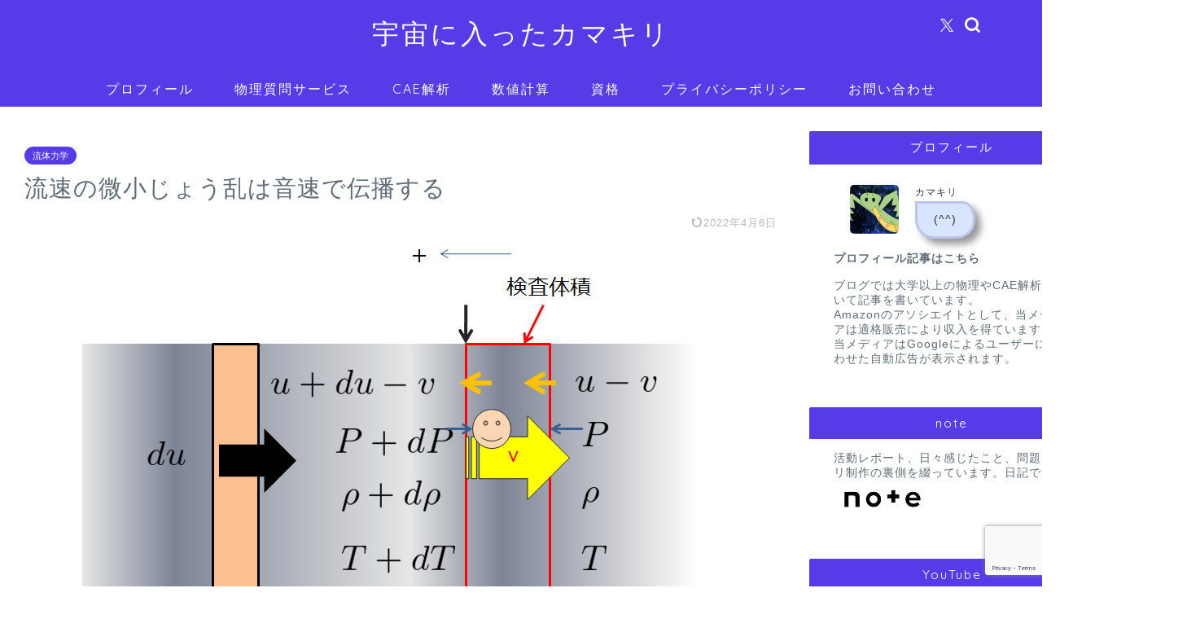

--- FILE ---
content_type: text/html; charset=UTF-8
request_url: https://takun-physics.net/2738/
body_size: 30978
content:
<!DOCTYPE html>
<html lang="ja">
<head prefix="og: http://ogp.me/ns# fb: http://ogp.me/ns/fb# article: http://ogp.me/ns/article#">
<meta charset="utf-8">
<meta http-equiv="X-UA-Compatible" content="IE=edge">
<meta name="viewport" content="width=device-width, initial-scale=1">
<!-- ここからOGP -->
<meta property="og:type" content="blog">
<meta property="og:title" content="流速の微小じょう乱は音速で伝播する｜宇宙に入ったカマキリ"> 
<meta property="og:url" content="https://takun-physics.net/2738/"> 
<meta property="og:description" content="[mathjax] どうも(^^)/ 前回下記の記事で「流体の密度の微小じょう乱（密度の微小な変動）は音速で伝播する」と"> 
<meta property="og:image" content="https://takun-physics.net/wp-content/uploads/2018/06/7-4.png">
<meta property="og:site_name" content="宇宙に入ったカマキリ">
<meta property="fb:admins" content="">
<meta name="twitter:card" content="summary">
<meta name="twitter:site" content="@t_kun_kamakiri">
<!-- ここまでOGP --> 

<meta name="description" itemprop="description" content="[mathjax] どうも(^^)/ 前回下記の記事で「流体の密度の微小じょう乱（密度の微小な変動）は音速で伝播する」と" >
<link rel="canonical" href="https://takun-physics.net/2738/">
<title>流速の微小じょう乱は音速で伝播する｜宇宙に入ったカマキリ</title>
<meta name='robots' content='max-image-preview:large' />
<link type="text/css" rel="stylesheet" href="https://takun-physics.net/wp-content/plugins/vanny-bean-speech-bubble/css/vanny-bean-speech-bubble.css" />
<link rel='dns-prefetch' href='//webfonts.xserver.jp' />
<link rel='dns-prefetch' href='//cdnjs.cloudflare.com' />
<link rel='dns-prefetch' href='//use.fontawesome.com' />
<link rel="alternate" type="application/rss+xml" title="宇宙に入ったカマキリ &raquo; フィード" href="https://takun-physics.net/feed/" />
<link rel="alternate" type="application/rss+xml" title="宇宙に入ったカマキリ &raquo; コメントフィード" href="https://takun-physics.net/comments/feed/" />
<link rel="alternate" type="application/rss+xml" title="宇宙に入ったカマキリ &raquo; 流速の微小じょう乱は音速で伝播する のコメントのフィード" href="https://takun-physics.net/2738/feed/" />
<link rel="alternate" title="oEmbed (JSON)" type="application/json+oembed" href="https://takun-physics.net/wp-json/oembed/1.0/embed?url=https%3A%2F%2Ftakun-physics.net%2F2738%2F" />
<link rel="alternate" title="oEmbed (XML)" type="text/xml+oembed" href="https://takun-physics.net/wp-json/oembed/1.0/embed?url=https%3A%2F%2Ftakun-physics.net%2F2738%2F&#038;format=xml" />
		<!-- This site uses the Google Analytics by MonsterInsights plugin v9.11.1 - Using Analytics tracking - https://www.monsterinsights.com/ -->
							<script src="//www.googletagmanager.com/gtag/js?id=G-CF9TJWNJJ6"  data-cfasync="false" data-wpfc-render="false" type="text/javascript" async></script>
			<script data-cfasync="false" data-wpfc-render="false" type="text/javascript">
				var mi_version = '9.11.1';
				var mi_track_user = true;
				var mi_no_track_reason = '';
								var MonsterInsightsDefaultLocations = {"page_location":"https:\/\/takun-physics.net\/2738\/"};
								if ( typeof MonsterInsightsPrivacyGuardFilter === 'function' ) {
					var MonsterInsightsLocations = (typeof MonsterInsightsExcludeQuery === 'object') ? MonsterInsightsPrivacyGuardFilter( MonsterInsightsExcludeQuery ) : MonsterInsightsPrivacyGuardFilter( MonsterInsightsDefaultLocations );
				} else {
					var MonsterInsightsLocations = (typeof MonsterInsightsExcludeQuery === 'object') ? MonsterInsightsExcludeQuery : MonsterInsightsDefaultLocations;
				}

								var disableStrs = [
										'ga-disable-G-CF9TJWNJJ6',
									];

				/* Function to detect opted out users */
				function __gtagTrackerIsOptedOut() {
					for (var index = 0; index < disableStrs.length; index++) {
						if (document.cookie.indexOf(disableStrs[index] + '=true') > -1) {
							return true;
						}
					}

					return false;
				}

				/* Disable tracking if the opt-out cookie exists. */
				if (__gtagTrackerIsOptedOut()) {
					for (var index = 0; index < disableStrs.length; index++) {
						window[disableStrs[index]] = true;
					}
				}

				/* Opt-out function */
				function __gtagTrackerOptout() {
					for (var index = 0; index < disableStrs.length; index++) {
						document.cookie = disableStrs[index] + '=true; expires=Thu, 31 Dec 2099 23:59:59 UTC; path=/';
						window[disableStrs[index]] = true;
					}
				}

				if ('undefined' === typeof gaOptout) {
					function gaOptout() {
						__gtagTrackerOptout();
					}
				}
								window.dataLayer = window.dataLayer || [];

				window.MonsterInsightsDualTracker = {
					helpers: {},
					trackers: {},
				};
				if (mi_track_user) {
					function __gtagDataLayer() {
						dataLayer.push(arguments);
					}

					function __gtagTracker(type, name, parameters) {
						if (!parameters) {
							parameters = {};
						}

						if (parameters.send_to) {
							__gtagDataLayer.apply(null, arguments);
							return;
						}

						if (type === 'event') {
														parameters.send_to = monsterinsights_frontend.v4_id;
							var hookName = name;
							if (typeof parameters['event_category'] !== 'undefined') {
								hookName = parameters['event_category'] + ':' + name;
							}

							if (typeof MonsterInsightsDualTracker.trackers[hookName] !== 'undefined') {
								MonsterInsightsDualTracker.trackers[hookName](parameters);
							} else {
								__gtagDataLayer('event', name, parameters);
							}
							
						} else {
							__gtagDataLayer.apply(null, arguments);
						}
					}

					__gtagTracker('js', new Date());
					__gtagTracker('set', {
						'developer_id.dZGIzZG': true,
											});
					if ( MonsterInsightsLocations.page_location ) {
						__gtagTracker('set', MonsterInsightsLocations);
					}
										__gtagTracker('config', 'G-CF9TJWNJJ6', {"forceSSL":"true"} );
										window.gtag = __gtagTracker;										(function () {
						/* https://developers.google.com/analytics/devguides/collection/analyticsjs/ */
						/* ga and __gaTracker compatibility shim. */
						var noopfn = function () {
							return null;
						};
						var newtracker = function () {
							return new Tracker();
						};
						var Tracker = function () {
							return null;
						};
						var p = Tracker.prototype;
						p.get = noopfn;
						p.set = noopfn;
						p.send = function () {
							var args = Array.prototype.slice.call(arguments);
							args.unshift('send');
							__gaTracker.apply(null, args);
						};
						var __gaTracker = function () {
							var len = arguments.length;
							if (len === 0) {
								return;
							}
							var f = arguments[len - 1];
							if (typeof f !== 'object' || f === null || typeof f.hitCallback !== 'function') {
								if ('send' === arguments[0]) {
									var hitConverted, hitObject = false, action;
									if ('event' === arguments[1]) {
										if ('undefined' !== typeof arguments[3]) {
											hitObject = {
												'eventAction': arguments[3],
												'eventCategory': arguments[2],
												'eventLabel': arguments[4],
												'value': arguments[5] ? arguments[5] : 1,
											}
										}
									}
									if ('pageview' === arguments[1]) {
										if ('undefined' !== typeof arguments[2]) {
											hitObject = {
												'eventAction': 'page_view',
												'page_path': arguments[2],
											}
										}
									}
									if (typeof arguments[2] === 'object') {
										hitObject = arguments[2];
									}
									if (typeof arguments[5] === 'object') {
										Object.assign(hitObject, arguments[5]);
									}
									if ('undefined' !== typeof arguments[1].hitType) {
										hitObject = arguments[1];
										if ('pageview' === hitObject.hitType) {
											hitObject.eventAction = 'page_view';
										}
									}
									if (hitObject) {
										action = 'timing' === arguments[1].hitType ? 'timing_complete' : hitObject.eventAction;
										hitConverted = mapArgs(hitObject);
										__gtagTracker('event', action, hitConverted);
									}
								}
								return;
							}

							function mapArgs(args) {
								var arg, hit = {};
								var gaMap = {
									'eventCategory': 'event_category',
									'eventAction': 'event_action',
									'eventLabel': 'event_label',
									'eventValue': 'event_value',
									'nonInteraction': 'non_interaction',
									'timingCategory': 'event_category',
									'timingVar': 'name',
									'timingValue': 'value',
									'timingLabel': 'event_label',
									'page': 'page_path',
									'location': 'page_location',
									'title': 'page_title',
									'referrer' : 'page_referrer',
								};
								for (arg in args) {
																		if (!(!args.hasOwnProperty(arg) || !gaMap.hasOwnProperty(arg))) {
										hit[gaMap[arg]] = args[arg];
									} else {
										hit[arg] = args[arg];
									}
								}
								return hit;
							}

							try {
								f.hitCallback();
							} catch (ex) {
							}
						};
						__gaTracker.create = newtracker;
						__gaTracker.getByName = newtracker;
						__gaTracker.getAll = function () {
							return [];
						};
						__gaTracker.remove = noopfn;
						__gaTracker.loaded = true;
						window['__gaTracker'] = __gaTracker;
					})();
									} else {
										console.log("");
					(function () {
						function __gtagTracker() {
							return null;
						}

						window['__gtagTracker'] = __gtagTracker;
						window['gtag'] = __gtagTracker;
					})();
									}
			</script>
							<!-- / Google Analytics by MonsterInsights -->
		<!-- takun-physics.net is managing ads with Advanced Ads 2.0.16 – https://wpadvancedads.com/ --><script id="takun-ready">
			window.advanced_ads_ready=function(e,a){a=a||"complete";var d=function(e){return"interactive"===a?"loading"!==e:"complete"===e};d(document.readyState)?e():document.addEventListener("readystatechange",(function(a){d(a.target.readyState)&&e()}),{once:"interactive"===a})},window.advanced_ads_ready_queue=window.advanced_ads_ready_queue||[];		</script>
		<style id='wp-img-auto-sizes-contain-inline-css' type='text/css'>
img:is([sizes=auto i],[sizes^="auto," i]){contain-intrinsic-size:3000px 1500px}
/*# sourceURL=wp-img-auto-sizes-contain-inline-css */
</style>
<link rel='stylesheet' id='urvanov_syntax_highlighter-css' href='https://takun-physics.net/wp-content/plugins/urvanov-syntax-highlighter/css/min/urvanov_syntax_highlighter.min.css?ver=2.8.40' type='text/css' media='all' />
<style id='wp-emoji-styles-inline-css' type='text/css'>

	img.wp-smiley, img.emoji {
		display: inline !important;
		border: none !important;
		box-shadow: none !important;
		height: 1em !important;
		width: 1em !important;
		margin: 0 0.07em !important;
		vertical-align: -0.1em !important;
		background: none !important;
		padding: 0 !important;
	}
/*# sourceURL=wp-emoji-styles-inline-css */
</style>
<style id='wp-block-library-inline-css' type='text/css'>
:root{--wp-block-synced-color:#7a00df;--wp-block-synced-color--rgb:122,0,223;--wp-bound-block-color:var(--wp-block-synced-color);--wp-editor-canvas-background:#ddd;--wp-admin-theme-color:#007cba;--wp-admin-theme-color--rgb:0,124,186;--wp-admin-theme-color-darker-10:#006ba1;--wp-admin-theme-color-darker-10--rgb:0,107,160.5;--wp-admin-theme-color-darker-20:#005a87;--wp-admin-theme-color-darker-20--rgb:0,90,135;--wp-admin-border-width-focus:2px}@media (min-resolution:192dpi){:root{--wp-admin-border-width-focus:1.5px}}.wp-element-button{cursor:pointer}:root .has-very-light-gray-background-color{background-color:#eee}:root .has-very-dark-gray-background-color{background-color:#313131}:root .has-very-light-gray-color{color:#eee}:root .has-very-dark-gray-color{color:#313131}:root .has-vivid-green-cyan-to-vivid-cyan-blue-gradient-background{background:linear-gradient(135deg,#00d084,#0693e3)}:root .has-purple-crush-gradient-background{background:linear-gradient(135deg,#34e2e4,#4721fb 50%,#ab1dfe)}:root .has-hazy-dawn-gradient-background{background:linear-gradient(135deg,#faaca8,#dad0ec)}:root .has-subdued-olive-gradient-background{background:linear-gradient(135deg,#fafae1,#67a671)}:root .has-atomic-cream-gradient-background{background:linear-gradient(135deg,#fdd79a,#004a59)}:root .has-nightshade-gradient-background{background:linear-gradient(135deg,#330968,#31cdcf)}:root .has-midnight-gradient-background{background:linear-gradient(135deg,#020381,#2874fc)}:root{--wp--preset--font-size--normal:16px;--wp--preset--font-size--huge:42px}.has-regular-font-size{font-size:1em}.has-larger-font-size{font-size:2.625em}.has-normal-font-size{font-size:var(--wp--preset--font-size--normal)}.has-huge-font-size{font-size:var(--wp--preset--font-size--huge)}.has-text-align-center{text-align:center}.has-text-align-left{text-align:left}.has-text-align-right{text-align:right}.has-fit-text{white-space:nowrap!important}#end-resizable-editor-section{display:none}.aligncenter{clear:both}.items-justified-left{justify-content:flex-start}.items-justified-center{justify-content:center}.items-justified-right{justify-content:flex-end}.items-justified-space-between{justify-content:space-between}.screen-reader-text{border:0;clip-path:inset(50%);height:1px;margin:-1px;overflow:hidden;padding:0;position:absolute;width:1px;word-wrap:normal!important}.screen-reader-text:focus{background-color:#ddd;clip-path:none;color:#444;display:block;font-size:1em;height:auto;left:5px;line-height:normal;padding:15px 23px 14px;text-decoration:none;top:5px;width:auto;z-index:100000}html :where(.has-border-color){border-style:solid}html :where([style*=border-top-color]){border-top-style:solid}html :where([style*=border-right-color]){border-right-style:solid}html :where([style*=border-bottom-color]){border-bottom-style:solid}html :where([style*=border-left-color]){border-left-style:solid}html :where([style*=border-width]){border-style:solid}html :where([style*=border-top-width]){border-top-style:solid}html :where([style*=border-right-width]){border-right-style:solid}html :where([style*=border-bottom-width]){border-bottom-style:solid}html :where([style*=border-left-width]){border-left-style:solid}html :where(img[class*=wp-image-]){height:auto;max-width:100%}:where(figure){margin:0 0 1em}html :where(.is-position-sticky){--wp-admin--admin-bar--position-offset:var(--wp-admin--admin-bar--height,0px)}@media screen and (max-width:600px){html :where(.is-position-sticky){--wp-admin--admin-bar--position-offset:0px}}

/*# sourceURL=wp-block-library-inline-css */
</style><style id='global-styles-inline-css' type='text/css'>
:root{--wp--preset--aspect-ratio--square: 1;--wp--preset--aspect-ratio--4-3: 4/3;--wp--preset--aspect-ratio--3-4: 3/4;--wp--preset--aspect-ratio--3-2: 3/2;--wp--preset--aspect-ratio--2-3: 2/3;--wp--preset--aspect-ratio--16-9: 16/9;--wp--preset--aspect-ratio--9-16: 9/16;--wp--preset--color--black: #000000;--wp--preset--color--cyan-bluish-gray: #abb8c3;--wp--preset--color--white: #ffffff;--wp--preset--color--pale-pink: #f78da7;--wp--preset--color--vivid-red: #cf2e2e;--wp--preset--color--luminous-vivid-orange: #ff6900;--wp--preset--color--luminous-vivid-amber: #fcb900;--wp--preset--color--light-green-cyan: #7bdcb5;--wp--preset--color--vivid-green-cyan: #00d084;--wp--preset--color--pale-cyan-blue: #8ed1fc;--wp--preset--color--vivid-cyan-blue: #0693e3;--wp--preset--color--vivid-purple: #9b51e0;--wp--preset--gradient--vivid-cyan-blue-to-vivid-purple: linear-gradient(135deg,rgb(6,147,227) 0%,rgb(155,81,224) 100%);--wp--preset--gradient--light-green-cyan-to-vivid-green-cyan: linear-gradient(135deg,rgb(122,220,180) 0%,rgb(0,208,130) 100%);--wp--preset--gradient--luminous-vivid-amber-to-luminous-vivid-orange: linear-gradient(135deg,rgb(252,185,0) 0%,rgb(255,105,0) 100%);--wp--preset--gradient--luminous-vivid-orange-to-vivid-red: linear-gradient(135deg,rgb(255,105,0) 0%,rgb(207,46,46) 100%);--wp--preset--gradient--very-light-gray-to-cyan-bluish-gray: linear-gradient(135deg,rgb(238,238,238) 0%,rgb(169,184,195) 100%);--wp--preset--gradient--cool-to-warm-spectrum: linear-gradient(135deg,rgb(74,234,220) 0%,rgb(151,120,209) 20%,rgb(207,42,186) 40%,rgb(238,44,130) 60%,rgb(251,105,98) 80%,rgb(254,248,76) 100%);--wp--preset--gradient--blush-light-purple: linear-gradient(135deg,rgb(255,206,236) 0%,rgb(152,150,240) 100%);--wp--preset--gradient--blush-bordeaux: linear-gradient(135deg,rgb(254,205,165) 0%,rgb(254,45,45) 50%,rgb(107,0,62) 100%);--wp--preset--gradient--luminous-dusk: linear-gradient(135deg,rgb(255,203,112) 0%,rgb(199,81,192) 50%,rgb(65,88,208) 100%);--wp--preset--gradient--pale-ocean: linear-gradient(135deg,rgb(255,245,203) 0%,rgb(182,227,212) 50%,rgb(51,167,181) 100%);--wp--preset--gradient--electric-grass: linear-gradient(135deg,rgb(202,248,128) 0%,rgb(113,206,126) 100%);--wp--preset--gradient--midnight: linear-gradient(135deg,rgb(2,3,129) 0%,rgb(40,116,252) 100%);--wp--preset--font-size--small: 13px;--wp--preset--font-size--medium: 20px;--wp--preset--font-size--large: 36px;--wp--preset--font-size--x-large: 42px;--wp--preset--spacing--20: 0.44rem;--wp--preset--spacing--30: 0.67rem;--wp--preset--spacing--40: 1rem;--wp--preset--spacing--50: 1.5rem;--wp--preset--spacing--60: 2.25rem;--wp--preset--spacing--70: 3.38rem;--wp--preset--spacing--80: 5.06rem;--wp--preset--shadow--natural: 6px 6px 9px rgba(0, 0, 0, 0.2);--wp--preset--shadow--deep: 12px 12px 50px rgba(0, 0, 0, 0.4);--wp--preset--shadow--sharp: 6px 6px 0px rgba(0, 0, 0, 0.2);--wp--preset--shadow--outlined: 6px 6px 0px -3px rgb(255, 255, 255), 6px 6px rgb(0, 0, 0);--wp--preset--shadow--crisp: 6px 6px 0px rgb(0, 0, 0);}:where(.is-layout-flex){gap: 0.5em;}:where(.is-layout-grid){gap: 0.5em;}body .is-layout-flex{display: flex;}.is-layout-flex{flex-wrap: wrap;align-items: center;}.is-layout-flex > :is(*, div){margin: 0;}body .is-layout-grid{display: grid;}.is-layout-grid > :is(*, div){margin: 0;}:where(.wp-block-columns.is-layout-flex){gap: 2em;}:where(.wp-block-columns.is-layout-grid){gap: 2em;}:where(.wp-block-post-template.is-layout-flex){gap: 1.25em;}:where(.wp-block-post-template.is-layout-grid){gap: 1.25em;}.has-black-color{color: var(--wp--preset--color--black) !important;}.has-cyan-bluish-gray-color{color: var(--wp--preset--color--cyan-bluish-gray) !important;}.has-white-color{color: var(--wp--preset--color--white) !important;}.has-pale-pink-color{color: var(--wp--preset--color--pale-pink) !important;}.has-vivid-red-color{color: var(--wp--preset--color--vivid-red) !important;}.has-luminous-vivid-orange-color{color: var(--wp--preset--color--luminous-vivid-orange) !important;}.has-luminous-vivid-amber-color{color: var(--wp--preset--color--luminous-vivid-amber) !important;}.has-light-green-cyan-color{color: var(--wp--preset--color--light-green-cyan) !important;}.has-vivid-green-cyan-color{color: var(--wp--preset--color--vivid-green-cyan) !important;}.has-pale-cyan-blue-color{color: var(--wp--preset--color--pale-cyan-blue) !important;}.has-vivid-cyan-blue-color{color: var(--wp--preset--color--vivid-cyan-blue) !important;}.has-vivid-purple-color{color: var(--wp--preset--color--vivid-purple) !important;}.has-black-background-color{background-color: var(--wp--preset--color--black) !important;}.has-cyan-bluish-gray-background-color{background-color: var(--wp--preset--color--cyan-bluish-gray) !important;}.has-white-background-color{background-color: var(--wp--preset--color--white) !important;}.has-pale-pink-background-color{background-color: var(--wp--preset--color--pale-pink) !important;}.has-vivid-red-background-color{background-color: var(--wp--preset--color--vivid-red) !important;}.has-luminous-vivid-orange-background-color{background-color: var(--wp--preset--color--luminous-vivid-orange) !important;}.has-luminous-vivid-amber-background-color{background-color: var(--wp--preset--color--luminous-vivid-amber) !important;}.has-light-green-cyan-background-color{background-color: var(--wp--preset--color--light-green-cyan) !important;}.has-vivid-green-cyan-background-color{background-color: var(--wp--preset--color--vivid-green-cyan) !important;}.has-pale-cyan-blue-background-color{background-color: var(--wp--preset--color--pale-cyan-blue) !important;}.has-vivid-cyan-blue-background-color{background-color: var(--wp--preset--color--vivid-cyan-blue) !important;}.has-vivid-purple-background-color{background-color: var(--wp--preset--color--vivid-purple) !important;}.has-black-border-color{border-color: var(--wp--preset--color--black) !important;}.has-cyan-bluish-gray-border-color{border-color: var(--wp--preset--color--cyan-bluish-gray) !important;}.has-white-border-color{border-color: var(--wp--preset--color--white) !important;}.has-pale-pink-border-color{border-color: var(--wp--preset--color--pale-pink) !important;}.has-vivid-red-border-color{border-color: var(--wp--preset--color--vivid-red) !important;}.has-luminous-vivid-orange-border-color{border-color: var(--wp--preset--color--luminous-vivid-orange) !important;}.has-luminous-vivid-amber-border-color{border-color: var(--wp--preset--color--luminous-vivid-amber) !important;}.has-light-green-cyan-border-color{border-color: var(--wp--preset--color--light-green-cyan) !important;}.has-vivid-green-cyan-border-color{border-color: var(--wp--preset--color--vivid-green-cyan) !important;}.has-pale-cyan-blue-border-color{border-color: var(--wp--preset--color--pale-cyan-blue) !important;}.has-vivid-cyan-blue-border-color{border-color: var(--wp--preset--color--vivid-cyan-blue) !important;}.has-vivid-purple-border-color{border-color: var(--wp--preset--color--vivid-purple) !important;}.has-vivid-cyan-blue-to-vivid-purple-gradient-background{background: var(--wp--preset--gradient--vivid-cyan-blue-to-vivid-purple) !important;}.has-light-green-cyan-to-vivid-green-cyan-gradient-background{background: var(--wp--preset--gradient--light-green-cyan-to-vivid-green-cyan) !important;}.has-luminous-vivid-amber-to-luminous-vivid-orange-gradient-background{background: var(--wp--preset--gradient--luminous-vivid-amber-to-luminous-vivid-orange) !important;}.has-luminous-vivid-orange-to-vivid-red-gradient-background{background: var(--wp--preset--gradient--luminous-vivid-orange-to-vivid-red) !important;}.has-very-light-gray-to-cyan-bluish-gray-gradient-background{background: var(--wp--preset--gradient--very-light-gray-to-cyan-bluish-gray) !important;}.has-cool-to-warm-spectrum-gradient-background{background: var(--wp--preset--gradient--cool-to-warm-spectrum) !important;}.has-blush-light-purple-gradient-background{background: var(--wp--preset--gradient--blush-light-purple) !important;}.has-blush-bordeaux-gradient-background{background: var(--wp--preset--gradient--blush-bordeaux) !important;}.has-luminous-dusk-gradient-background{background: var(--wp--preset--gradient--luminous-dusk) !important;}.has-pale-ocean-gradient-background{background: var(--wp--preset--gradient--pale-ocean) !important;}.has-electric-grass-gradient-background{background: var(--wp--preset--gradient--electric-grass) !important;}.has-midnight-gradient-background{background: var(--wp--preset--gradient--midnight) !important;}.has-small-font-size{font-size: var(--wp--preset--font-size--small) !important;}.has-medium-font-size{font-size: var(--wp--preset--font-size--medium) !important;}.has-large-font-size{font-size: var(--wp--preset--font-size--large) !important;}.has-x-large-font-size{font-size: var(--wp--preset--font-size--x-large) !important;}
/*# sourceURL=global-styles-inline-css */
</style>

<style id='classic-theme-styles-inline-css' type='text/css'>
/*! This file is auto-generated */
.wp-block-button__link{color:#fff;background-color:#32373c;border-radius:9999px;box-shadow:none;text-decoration:none;padding:calc(.667em + 2px) calc(1.333em + 2px);font-size:1.125em}.wp-block-file__button{background:#32373c;color:#fff;text-decoration:none}
/*# sourceURL=/wp-includes/css/classic-themes.min.css */
</style>
<link rel='stylesheet' id='contact-form-7-css' href='https://takun-physics.net/wp-content/plugins/contact-form-7/includes/css/styles.css?ver=6.1.4' type='text/css' media='all' />
<link rel='stylesheet' id='sb-type-std-css' href='https://takun-physics.net/wp-content/plugins/speech-bubble/css/sb-type-std.css?ver=6.9' type='text/css' media='all' />
<link rel='stylesheet' id='sb-type-fb-css' href='https://takun-physics.net/wp-content/plugins/speech-bubble/css/sb-type-fb.css?ver=6.9' type='text/css' media='all' />
<link rel='stylesheet' id='sb-type-fb-flat-css' href='https://takun-physics.net/wp-content/plugins/speech-bubble/css/sb-type-fb-flat.css?ver=6.9' type='text/css' media='all' />
<link rel='stylesheet' id='sb-type-ln-css' href='https://takun-physics.net/wp-content/plugins/speech-bubble/css/sb-type-ln.css?ver=6.9' type='text/css' media='all' />
<link rel='stylesheet' id='sb-type-ln-flat-css' href='https://takun-physics.net/wp-content/plugins/speech-bubble/css/sb-type-ln-flat.css?ver=6.9' type='text/css' media='all' />
<link rel='stylesheet' id='sb-type-pink-css' href='https://takun-physics.net/wp-content/plugins/speech-bubble/css/sb-type-pink.css?ver=6.9' type='text/css' media='all' />
<link rel='stylesheet' id='sb-type-rtail-css' href='https://takun-physics.net/wp-content/plugins/speech-bubble/css/sb-type-rtail.css?ver=6.9' type='text/css' media='all' />
<link rel='stylesheet' id='sb-type-drop-css' href='https://takun-physics.net/wp-content/plugins/speech-bubble/css/sb-type-drop.css?ver=6.9' type='text/css' media='all' />
<link rel='stylesheet' id='sb-type-think-css' href='https://takun-physics.net/wp-content/plugins/speech-bubble/css/sb-type-think.css?ver=6.9' type='text/css' media='all' />
<link rel='stylesheet' id='sb-no-br-css' href='https://takun-physics.net/wp-content/plugins/speech-bubble/css/sb-no-br.css?ver=6.9' type='text/css' media='all' />
<link rel='stylesheet' id='parent-style-css' href='https://takun-physics.net/wp-content/themes/jin/style.css?ver=6.9' type='text/css' media='all' />
<link rel='stylesheet' id='theme-style-css' href='https://takun-physics.net/wp-content/themes/jin-child/style.css?ver=6.9' type='text/css' media='all' />
<link rel='stylesheet' id='fontawesome-style-css' href='https://use.fontawesome.com/releases/v5.6.3/css/all.css?ver=6.9' type='text/css' media='all' />
<link rel='stylesheet' id='swiper-style-css' href='https://cdnjs.cloudflare.com/ajax/libs/Swiper/4.0.7/css/swiper.min.css?ver=6.9' type='text/css' media='all' />
<link rel='stylesheet' id='wp-associate-post-r2-css' href='https://takun-physics.net/wp-content/plugins/wp-associate-post-r2/css/skin-standard.css?ver=5.0.1' type='text/css' media='all' />
<link rel='stylesheet' id='enlighterjs-css' href='https://takun-physics.net/wp-content/plugins/enlighter/cache/enlighterjs.min.css?ver=AmhgPs8CrzITpt3' type='text/css' media='all' />
<script type="text/javascript" src="https://takun-physics.net/wp-includes/js/jquery/jquery.min.js?ver=3.7.1" id="jquery-core-js"></script>
<script type="text/javascript" src="https://takun-physics.net/wp-includes/js/jquery/jquery-migrate.min.js?ver=3.4.1" id="jquery-migrate-js"></script>
<script type="text/javascript" id="urvanov_syntax_highlighter_js-js-extra">
/* <![CDATA[ */
var UrvanovSyntaxHighlighterSyntaxSettings = {"version":"2.8.40","is_admin":"0","ajaxurl":"https://takun-physics.net/wp-admin/admin-ajax.php","prefix":"urvanov-syntax-highlighter-","setting":"urvanov-syntax-highlighter-setting","selected":"urvanov-syntax-highlighter-setting-selected","changed":"urvanov-syntax-highlighter-setting-changed","special":"urvanov-syntax-highlighter-setting-special","orig_value":"data-orig-value","debug":""};
var UrvanovSyntaxHighlighterSyntaxStrings = {"copy":"Copied to the clipboard","minimize":"Click To Expand Code"};
//# sourceURL=urvanov_syntax_highlighter_js-js-extra
/* ]]> */
</script>
<script type="text/javascript" src="https://takun-physics.net/wp-content/plugins/urvanov-syntax-highlighter/js/min/urvanov_syntax_highlighter.min.js?ver=2.8.40" id="urvanov_syntax_highlighter_js-js"></script>
<script type="text/javascript" src="//webfonts.xserver.jp/js/xserverv3.js?fadein=0&amp;ver=2.0.9" id="typesquare_std-js"></script>
<script type="text/javascript" src="https://takun-physics.net/wp-content/plugins/google-analytics-for-wordpress/assets/js/frontend-gtag.min.js?ver=9.11.1" id="monsterinsights-frontend-script-js" async="async" data-wp-strategy="async"></script>
<script data-cfasync="false" data-wpfc-render="false" type="text/javascript" id='monsterinsights-frontend-script-js-extra'>/* <![CDATA[ */
var monsterinsights_frontend = {"js_events_tracking":"true","download_extensions":"doc,pdf,ppt,zip,xls,docx,pptx,xlsx","inbound_paths":"[]","home_url":"https:\/\/takun-physics.net","hash_tracking":"false","v4_id":"G-CF9TJWNJJ6"};/* ]]> */
</script>
<link rel="https://api.w.org/" href="https://takun-physics.net/wp-json/" /><link rel="alternate" title="JSON" type="application/json" href="https://takun-physics.net/wp-json/wp/v2/posts/2738" /><link rel='shortlink' href='https://takun-physics.net/?p=2738' />

		<!-- GA Google Analytics @ https://m0n.co/ga -->
		<script async src="https://www.googletagmanager.com/gtag/js?id=G-F8MMBQYQX6"></script>
		<script>
			window.dataLayer = window.dataLayer || [];
			function gtag(){dataLayer.push(arguments);}
			gtag('js', new Date());
			gtag('config', 'G-F8MMBQYQX6');
		</script>

	<link rel="llms-sitemap" href="https://takun-physics.net/llms.txt" />
	<style type="text/css">
		#wrapper {
			background-color: #ffffff;
			background-image: url();
					}

		.related-entry-headline-text span:before,
		#comment-title span:before,
		#reply-title span:before {
			background-color: #563ce8;
			border-color: #563ce8 !important;
		}

		#breadcrumb:after,
		#page-top a {
			background-color: #5e6c77;
		}

		#footer-widget-area {
			background-color: #5e6c77;
			border: none !important;
		}

		.footer-inner a #copyright,
		#copyright-center {
			border-color: taransparent !important;
			color: #5e6c77 !important;
		}

		.page-top-footer a {
			color: #5e6c77 !important;
		}

		#breadcrumb ul li,
		#breadcrumb ul li a {
			color: #5e6c77 !important;
		}

		body,
		a,
		a:link,
		a:visited,
		.my-profile,
		.widgettitle,
		.tabBtn-mag label {
			color: #5e6c77;
		}

		a:hover {
			color: #ff6768;
		}

		.widget_nav_menu ul>li>a:before,
		.widget_categories ul>li>a:before,
		.widget_pages ul>li>a:before,
		.widget_recent_entries ul>li>a:before,
		.widget_archive ul>li>a:before,
		.widget_archive form:after,
		.widget_categories form:after,
		.widget_nav_menu ul>li>ul.sub-menu>li>a:before,
		.widget_categories ul>li>.children>li>a:before,
		.widget_pages ul>li>.children>li>a:before,
		.widget_nav_menu ul>li>ul.sub-menu>li>ul.sub-menu li>a:before,
		.widget_categories ul>li>.children>li>.children li>a:before,
		.widget_pages ul>li>.children>li>.children li>a:before {
			color: #563ce8;
		}

		.widget_nav_menu ul .sub-menu .sub-menu li a:before {
			background-color: #5e6c77 !important;
		}
		.d--labeling-act-border{
			border-color: rgba(94,108,119,0.18);
		}
		.c--labeling-act.d--labeling-act-solid{
			background-color: rgba(94,108,119,0.06);
		}
		.a--labeling-act{
			color: rgba(94,108,119,0.6);
		}
		.a--labeling-small-act span{
			background-color: rgba(94,108,119,0.21);
		}
		.c--labeling-act.d--labeling-act-strong{
			background-color: rgba(94,108,119,0.045);
		}
		.d--labeling-act-strong .a--labeling-act{
			color: rgba(94,108,119,0.75);
		}


		footer .footer-widget,
		footer .footer-widget a,
		footer .footer-widget ul li,
		.footer-widget.widget_nav_menu ul>li>a:before,
		.footer-widget.widget_categories ul>li>a:before,
		.footer-widget.widget_recent_entries ul>li>a:before,
		.footer-widget.widget_pages ul>li>a:before,
		.footer-widget.widget_archive ul>li>a:before,
		footer .widget_tag_cloud .tagcloud a:before {
			color: #fff !important;
			border-color: #fff !important;
		}

		footer .footer-widget .widgettitle {
			color: #fff !important;
			border-color: #563ce8 !important;
		}

		footer .widget_nav_menu ul .children .children li a:before,
		footer .widget_categories ul .children .children li a:before,
		footer .widget_nav_menu ul .sub-menu .sub-menu li a:before {
			background-color: #fff !important;
		}

		#drawernav a:hover,
		.post-list-title,
		#prev-next p,
		#toc_container .toc_list li a {
			color: #5e6c77 !important;
		}

		#header-box {
			background-color: #563ce8;
		}

		@media (min-width: 768px) {

			#header-box .header-box10-bg:before,
			#header-box .header-box11-bg:before {
				border-radius: 2px;
			}
		}

		@media (min-width: 768px) {
			.top-image-meta {
				margin-top: calc(0px - 30px);
			}
		}

		@media (min-width: 1200px) {
			.top-image-meta {
				margin-top: calc(0px);
			}
		}

		.pickup-contents:before {
			background-color: #563ce8 !important;
		}

		.main-image-text {
			color: #5e6c77;
		}

		.main-image-text-sub {
			color: #004377;
		}

		@media (min-width: 481px) {
			#site-info {
				padding-top: 20px !important;
				padding-bottom: 20px !important;
			}
		}

		#site-info span a {
			color: #ffffff !important;
		}

		#headmenu .headsns .line a svg {
			fill: #ffffff !important;
		}

		#headmenu .headsns a,
		#headmenu {
			color: #ffffff !important;
			border-color: #ffffff !important;
		}

		.profile-follow .line-sns a svg {
			fill: #563ce8 !important;
		}

		.profile-follow .line-sns a:hover svg {
			fill: #563ce8 !important;
		}

		.profile-follow a {
			color: #563ce8 !important;
			border-color: #563ce8 !important;
		}

		.profile-follow a:hover,
		#headmenu .headsns a:hover {
			color: #563ce8 !important;
			border-color: #563ce8 !important;
		}

		.search-box:hover {
			color: #563ce8 !important;
			border-color: #563ce8 !important;
		}

		#header #headmenu .headsns .line a:hover svg {
			fill: #563ce8 !important;
		}

		.cps-icon-bar,
		#navtoggle:checked+.sp-menu-open .cps-icon-bar {
			background-color: #ffffff;
		}

		#nav-container {
			background-color: #563ce8;
		}

		.menu-box .menu-item svg {
			fill: #ffffff;
		}

		#drawernav ul.menu-box>li>a,
		#drawernav2 ul.menu-box>li>a,
		#drawernav3 ul.menu-box>li>a,
		#drawernav4 ul.menu-box>li>a,
		#drawernav5 ul.menu-box>li>a,
		#drawernav ul.menu-box>li.menu-item-has-children:after,
		#drawernav2 ul.menu-box>li.menu-item-has-children:after,
		#drawernav3 ul.menu-box>li.menu-item-has-children:after,
		#drawernav4 ul.menu-box>li.menu-item-has-children:after,
		#drawernav5 ul.menu-box>li.menu-item-has-children:after {
			color: #ffffff !important;
		}

		#drawernav ul.menu-box li a,
		#drawernav2 ul.menu-box li a,
		#drawernav3 ul.menu-box li a,
		#drawernav4 ul.menu-box li a,
		#drawernav5 ul.menu-box li a {
			font-size: 16px !important;
		}

		#drawernav3 ul.menu-box>li {
			color: #5e6c77 !important;
		}

		#drawernav4 .menu-box>.menu-item>a:after,
		#drawernav3 .menu-box>.menu-item>a:after,
		#drawernav .menu-box>.menu-item>a:after {
			background-color: #ffffff !important;
		}

		#drawernav2 .menu-box>.menu-item:hover,
		#drawernav5 .menu-box>.menu-item:hover {
			border-top-color: #563ce8 !important;
		}

		.cps-info-bar a {
			background-color: #ffcd44 !important;
		}

		@media (min-width: 768px) {
			.post-list-mag .post-list-item:not(:nth-child(2n)) {
				margin-right: 2.6%;
			}
		}

		@media (min-width: 768px) {

			#tab-1:checked~.tabBtn-mag li [for="tab-1"]:after,
			#tab-2:checked~.tabBtn-mag li [for="tab-2"]:after,
			#tab-3:checked~.tabBtn-mag li [for="tab-3"]:after,
			#tab-4:checked~.tabBtn-mag li [for="tab-4"]:after {
				border-top-color: #563ce8 !important;
			}

			.tabBtn-mag label {
				border-bottom-color: #563ce8 !important;
			}
		}

		#tab-1:checked~.tabBtn-mag li [for="tab-1"],
		#tab-2:checked~.tabBtn-mag li [for="tab-2"],
		#tab-3:checked~.tabBtn-mag li [for="tab-3"],
		#tab-4:checked~.tabBtn-mag li [for="tab-4"],
		#prev-next a.next:after,
		#prev-next a.prev:after,
		.more-cat-button a:hover span:before {
			background-color: #563ce8 !important;
		}


		.swiper-slide .post-list-cat,
		.post-list-mag .post-list-cat,
		.post-list-mag3col .post-list-cat,
		.post-list-mag-sp1col .post-list-cat,
		.swiper-pagination-bullet-active,
		.pickup-cat,
		.post-list .post-list-cat,
		#breadcrumb .bcHome a:hover span:before,
		.popular-item:nth-child(1) .pop-num,
		.popular-item:nth-child(2) .pop-num,
		.popular-item:nth-child(3) .pop-num {
			background-color: #563ce8 !important;
		}

		.sidebar-btn a,
		.profile-sns-menu {
			background-color: #563ce8 !important;
		}

		.sp-sns-menu a,
		.pickup-contents-box a:hover .pickup-title {
			border-color: #563ce8 !important;
			color: #563ce8 !important;
		}

		.pro-line svg {
			fill: #563ce8 !important;
		}

		.cps-post-cat a,
		.meta-cat,
		.popular-cat {
			background-color: #563ce8 !important;
			border-color: #563ce8 !important;
		}

		.tagicon,
		.tag-box a,
		#toc_container .toc_list>li,
		#toc_container .toc_title {
			color: #563ce8 !important;
		}

		.widget_tag_cloud a::before {
			color: #5e6c77 !important;
		}

		.tag-box a,
		#toc_container:before {
			border-color: #563ce8 !important;
		}

		.cps-post-cat a:hover {
			color: #ff6768 !important;
		}

		.pagination li:not([class*="current"]) a:hover,
		.widget_tag_cloud a:hover {
			background-color: #563ce8 !important;
		}

		.pagination li:not([class*="current"]) a:hover {
			opacity: 0.5 !important;
		}

		.pagination li.current a {
			background-color: #563ce8 !important;
			border-color: #563ce8 !important;
		}

		.nextpage a:hover span {
			color: #563ce8 !important;
			border-color: #563ce8 !important;
		}

		.cta-content:before {
			background-color: #2294d6 !important;
		}

		.cta-text,
		.info-title {
			color: #877179 !important;
		}

		#footer-widget-area.footer_style1 .widgettitle {
			border-color: #563ce8 !important;
		}

		.sidebar_style1 .widgettitle,
		.sidebar_style5 .widgettitle {
			border-color: #563ce8 !important;
		}

		.sidebar_style2 .widgettitle,
		.sidebar_style4 .widgettitle,
		.sidebar_style6 .widgettitle,
		#home-bottom-widget .widgettitle,
		#home-top-widget .widgettitle,
		#post-bottom-widget .widgettitle,
		#post-top-widget .widgettitle {
			background-color: #563ce8 !important;
		}

		#home-bottom-widget .widget_search .search-box input[type="submit"],
		#home-top-widget .widget_search .search-box input[type="submit"],
		#post-bottom-widget .widget_search .search-box input[type="submit"],
		#post-top-widget .widget_search .search-box input[type="submit"] {
			background-color: #563ce8 !important;
		}

		.tn-logo-size {
			font-size: 240% !important;
		}

		@media (min-width: 481px) {
			.tn-logo-size img {
				width: calc(240%*0.5) !important;
			}
		}

		@media (min-width: 768px) {
			.tn-logo-size img {
				width: calc(240%*2.2) !important;
			}
		}

		@media (min-width: 1200px) {
			.tn-logo-size img {
				width: 240% !important;
			}
		}

		.sp-logo-size {
			font-size: 120% !important;
		}

		.sp-logo-size img {
			width: 120% !important;
		}

		.cps-post-main ul>li:before,
		.cps-post-main ol>li:before {
			background-color: #563ce8 !important;
		}

		.profile-card .profile-title {
			background-color: #563ce8 !important;
		}

		.profile-card {
			border-color: #563ce8 !important;
		}

		.cps-post-main a {
			color: #ff6768;
		}

		.cps-post-main .marker {
			background: -webkit-linear-gradient(transparent 60%, #ffe2e2 0%);
			background: linear-gradient(transparent 60%, #ffe2e2 0%);
		}

		.cps-post-main .marker2 {
			background: -webkit-linear-gradient(transparent 60%, #a6ede7 0%);
			background: linear-gradient(transparent 60%, #a6ede7 0%);
		}

		.cps-post-main .jic-sc {
			color: #e9546b;
		}


		.simple-box1 {
			border-color: #51a5d6 !important;
		}

		.simple-box2 {
			border-color: #f2bf7d !important;
		}

		.simple-box3 {
			border-color: #2294d6 !important;
		}

		.simple-box4 {
			border-color: #7badd8 !important;
		}

		.simple-box4:before {
			background-color: #7badd8;
		}

		.simple-box5 {
			border-color: #e896c7 !important;
		}

		.simple-box5:before {
			background-color: #e896c7;
		}

		.simple-box6 {
			background-color: #fffdef !important;
		}

		.simple-box7 {
			border-color: #def1f9 !important;
		}

		.simple-box7:before {
			background-color: #def1f9 !important;
		}

		.simple-box8 {
			border-color: #96ddc1 !important;
		}

		.simple-box8:before {
			background-color: #96ddc1 !important;
		}

		.simple-box9:before {
			background-color: #e1c0e8 !important;
		}

		.simple-box9:after {
			border-color: #e1c0e8 #e1c0e8 #ffffff #ffffff !important;
		}

		.kaisetsu-box1:before,
		.kaisetsu-box1-title {
			background-color: #ffb49e !important;
		}

		.kaisetsu-box2 {
			border-color: #68d6cb !important;
		}

		.kaisetsu-box2-title {
			background-color: #68d6cb !important;
		}

		.kaisetsu-box4 {
			border-color: #ea91a9 !important;
		}

		.kaisetsu-box4-title {
			background-color: #ea91a9 !important;
		}

		.kaisetsu-box5:before {
			background-color: #57b3ba !important;
		}

		.kaisetsu-box5-title {
			background-color: #57b3ba !important;
		}

		.concept-box1 {
			border-color: #85db8f !important;
		}

		.concept-box1:after {
			background-color: #85db8f !important;
		}

		.concept-box1:before {
			content: "ポイント" !important;
			color: #85db8f !important;
		}

		.concept-box2 {
			border-color: #f7cf6a !important;
		}

		.concept-box2:after {
			background-color: #f7cf6a !important;
		}

		.concept-box2:before {
			content: "注意点" !important;
			color: #f7cf6a !important;
		}

		.concept-box3 {
			border-color: #86cee8 !important;
		}

		.concept-box3:after {
			background-color: #86cee8 !important;
		}

		.concept-box3:before {
			content: "良い例" !important;
			color: #86cee8 !important;
		}

		.concept-box4 {
			border-color: #ed8989 !important;
		}

		.concept-box4:after {
			background-color: #ed8989 !important;
		}

		.concept-box4:before {
			content: "悪い例" !important;
			color: #ed8989 !important;
		}

		.concept-box5 {
			border-color: #9e9e9e !important;
		}

		.concept-box5:after {
			background-color: #9e9e9e !important;
		}

		.concept-box5:before {
			content: "参考" !important;
			color: #9e9e9e !important;
		}

		.concept-box6 {
			border-color: #8eaced !important;
		}

		.concept-box6:after {
			background-color: #8eaced !important;
		}

		.concept-box6:before {
			content: "メモ" !important;
			color: #8eaced !important;
		}

		.innerlink-box1,
		.blog-card {
			border-color: #ff6868 !important;
		}

		.innerlink-box1-title {
			background-color: #ff6868 !important;
			border-color: #ff6868 !important;
		}

		.innerlink-box1:before,
		.blog-card-hl-box {
			background-color: #ff6868 !important;
		}

		.concept-box1:before,
		.concept-box2:before,
		.concept-box3:before,
		.concept-box4:before,
		.concept-box5:before,
		.concept-box6:before {
			background-color: #ffffff;
			background-image: url();
		}

		.concept-box1:after,
		.concept-box2:after,
		.concept-box3:after,
		.concept-box4:after,
		.concept-box5:after,
		.concept-box6:after {
			border-color: #ffffff;
			border-image: url() 27 23 / 50px 30px / 1rem round space0 / 5px 5px;
		}

		.jin-ac-box01-title::after {
			color: #563ce8;
		}

		.color-button01 a,
		.color-button01 a:hover,
		.color-button01:before {
			background-color: #2294d6 !important;
		}

		.top-image-btn-color a,
		.top-image-btn-color a:hover,
		.top-image-btn-color:before {
			background-color: #ffcd44 !important;
		}

		.color-button02 a,
		.color-button02 a:hover,
		.color-button02:before {
			background-color: #ff6868 !important;
		}

		.color-button01-big a,
		.color-button01-big a:hover,
		.color-button01-big:before {
			background-color: #ff6768 !important;
		}

		.color-button01-big a,
		.color-button01-big:before {
			border-radius: 5px !important;
		}

		.color-button01-big a {
			padding-top: 20px !important;
			padding-bottom: 20px !important;
		}

		.color-button02-big a,
		.color-button02-big a:hover,
		.color-button02-big:before {
			background-color: #3b9dd6 !important;
		}

		.color-button02-big a,
		.color-button02-big:before {
			border-radius: 40px !important;
		}

		.color-button02-big a {
			padding-top: 20px !important;
			padding-bottom: 20px !important;
		}

		.color-button01-big {
			width: 75% !important;
		}

		.color-button02-big {
			width: 75% !important;
		}

		.top-image-btn-color a:hover,
		.color-button01 a:hover,
		.color-button02 a:hover,
		.color-button01-big a:hover,
		.color-button02-big a:hover {
			opacity: 1;
		}

		.h2-style01 h2,
		.h2-style02 h2:before,
		.h2-style03 h2,
		.h2-style04 h2:before,
		.h2-style05 h2,
		.h2-style07 h2:before,
		.h2-style07 h2:after,
		.h3-style03 h3:before,
		.h3-style02 h3:before,
		.h3-style05 h3:before,
		.h3-style07 h3:before,
		.h2-style08 h2:after,
		.h2-style10 h2:before,
		.h2-style10 h2:after,
		.h3-style02 h3:after,
		.h4-style02 h4:before {
			background-color: #563ce8 !important;
		}

		.h3-style01 h3,
		.h3-style04 h3,
		.h3-style05 h3,
		.h3-style06 h3,
		.h4-style01 h4,
		.h2-style02 h2,
		.h2-style08 h2,
		.h2-style08 h2:before,
		.h2-style09 h2,
		.h4-style03 h4 {
			border-color: #563ce8 !important;
		}

		.h2-style05 h2:before {
			border-top-color: #563ce8 !important;
		}

		.h2-style06 h2:before,
		.sidebar_style3 .widgettitle:after {
			background-image: linear-gradient(-45deg,
					transparent 25%,
					#563ce8 25%,
					#563ce8 50%,
					transparent 50%,
					transparent 75%,
					#563ce8 75%,
					#563ce8);
		}

		.jin-h2-icons.h2-style02 h2 .jic:before,
		.jin-h2-icons.h2-style04 h2 .jic:before,
		.jin-h2-icons.h2-style06 h2 .jic:before,
		.jin-h2-icons.h2-style07 h2 .jic:before,
		.jin-h2-icons.h2-style08 h2 .jic:before,
		.jin-h2-icons.h2-style09 h2 .jic:before,
		.jin-h2-icons.h2-style10 h2 .jic:before,
		.jin-h3-icons.h3-style01 h3 .jic:before,
		.jin-h3-icons.h3-style02 h3 .jic:before,
		.jin-h3-icons.h3-style03 h3 .jic:before,
		.jin-h3-icons.h3-style04 h3 .jic:before,
		.jin-h3-icons.h3-style05 h3 .jic:before,
		.jin-h3-icons.h3-style06 h3 .jic:before,
		.jin-h3-icons.h3-style07 h3 .jic:before,
		.jin-h4-icons.h4-style01 h4 .jic:before,
		.jin-h4-icons.h4-style02 h4 .jic:before,
		.jin-h4-icons.h4-style03 h4 .jic:before,
		.jin-h4-icons.h4-style04 h4 .jic:before {
			color: #563ce8;
		}

		@media all and (-ms-high-contrast:none) {

			*::-ms-backdrop,
			.color-button01:before,
			.color-button02:before,
			.color-button01-big:before,
			.color-button02-big:before {
				background-color: #595857 !important;
			}
		}

		.jin-lp-h2 h2,
		.jin-lp-h2 h2 {
			background-color: transparent !important;
			border-color: transparent !important;
			color: #5e6c77 !important;
		}

		.jincolumn-h3style2 {
			border-color: #563ce8 !important;
		}

		.jinlph2-style1 h2:first-letter {
			color: #563ce8 !important;
		}

		.jinlph2-style2 h2,
		.jinlph2-style3 h2 {
			border-color: #563ce8 !important;
		}

		.jin-photo-title .jin-fusen1-down,
		.jin-photo-title .jin-fusen1-even,
		.jin-photo-title .jin-fusen1-up {
			border-left-color: #563ce8;
		}

		.jin-photo-title .jin-fusen2,
		.jin-photo-title .jin-fusen3 {
			background-color: #563ce8;
		}

		.jin-photo-title .jin-fusen2:before,
		.jin-photo-title .jin-fusen3:before {
			border-top-color: #563ce8;
		}

		.has-huge-font-size {
			font-size: 42px !important;
		}

		.has-large-font-size {
			font-size: 36px !important;
		}

		.has-medium-font-size {
			font-size: 20px !important;
		}

		.has-normal-font-size {
			font-size: 16px !important;
		}

		.has-small-font-size {
			font-size: 13px !important;
		}
	</style>
<meta name="twitter:widgets:link-color" content="#000000" /><meta name="twitter:widgets:border-color" content="#000000" /><meta name="twitter:partner" content="tfwp" />	<style type="text/css">
		/*<!-- rtoc -->*/
		.rtoc-mokuji-content {
			background-color: #ffffff;
		}

		.rtoc-mokuji-content.frame1 {
			border: 1px solid #776bf9;
		}

		.rtoc-mokuji-content #rtoc-mokuji-title {
			color: #776bf9;
		}

		.rtoc-mokuji-content .rtoc-mokuji li>a {
			color: #333333;
		}

		.rtoc-mokuji-content .mokuji_ul.level-1>.rtoc-item::before {
			background-color: #776bf9 !important;
		}

		.rtoc-mokuji-content .mokuji_ul.level-2>.rtoc-item::before {
			background-color: #776bf9 !important;
		}

		.rtoc-mokuji-content.frame2::before,
		.rtoc-mokuji-content.frame3,
		.rtoc-mokuji-content.frame4,
		.rtoc-mokuji-content.frame5 {
			border-color: #776bf9 !important;
		}

		.rtoc-mokuji-content.frame5::before,
		.rtoc-mokuji-content.frame5::after {
			background-color: #776bf9;
		}

		.widget_block #rtoc-mokuji-widget-wrapper .rtoc-mokuji.level-1 .rtoc-item.rtoc-current:after,
		.widget #rtoc-mokuji-widget-wrapper .rtoc-mokuji.level-1 .rtoc-item.rtoc-current:after,
		#scrollad #rtoc-mokuji-widget-wrapper .rtoc-mokuji.level-1 .rtoc-item.rtoc-current:after,
		#sideBarTracking #rtoc-mokuji-widget-wrapper .rtoc-mokuji.level-1 .rtoc-item.rtoc-current:after {
			background-color: #776bf9 !important;
		}

		.cls-1,
		.cls-2 {
			stroke: #776bf9;
		}

		.rtoc-mokuji-content .decimal_ol.level-2>.rtoc-item::before,
		.rtoc-mokuji-content .mokuji_ol.level-2>.rtoc-item::before,
		.rtoc-mokuji-content .decimal_ol.level-2>.rtoc-item::after,
		.rtoc-mokuji-content .decimal_ol.level-2>.rtoc-item::after {
			color: #776bf9;
			background-color: #776bf9;
		}

		.rtoc-mokuji-content .rtoc-mokuji.level-1>.rtoc-item::before {
			color: #776bf9;
		}

		.rtoc-mokuji-content .decimal_ol>.rtoc-item::after {
			background-color: #776bf9;
		}

		.rtoc-mokuji-content .decimal_ol>.rtoc-item::before {
			color: #776bf9;
		}

		/*rtoc_return*/
		#rtoc_return a::before {
			background-image: url(https://takun-physics.net/wp-content/plugins/rich-table-of-content/include/../img/rtoc_return.png);
		}

		#rtoc_return a {
			background-color: #776bf9 !important;
		}

		/* アクセントポイント */
		.rtoc-mokuji-content .level-1>.rtoc-item #rtocAC.accent-point::after {
			background-color: #776bf9;
		}

		.rtoc-mokuji-content .level-2>.rtoc-item #rtocAC.accent-point::after {
			background-color: #776bf9;
		}
		.rtoc-mokuji-content.frame6,
		.rtoc-mokuji-content.frame7::before,
		.rtoc-mokuji-content.frame8::before {
			border-color: #776bf9;
		}

		.rtoc-mokuji-content.frame6 #rtoc-mokuji-title,
		.rtoc-mokuji-content.frame7 #rtoc-mokuji-title::after {
			background-color: #776bf9;
		}

		#rtoc-mokuji-wrapper.rtoc-mokuji-content.rtoc_h2_timeline .mokuji_ol.level-1>.rtoc-item::after,
		#rtoc-mokuji-wrapper.rtoc-mokuji-content.rtoc_h2_timeline .level-1.decimal_ol>.rtoc-item::after,
		#rtoc-mokuji-wrapper.rtoc-mokuji-content.rtoc_h3_timeline .mokuji_ol.level-2>.rtoc-item::after,
		#rtoc-mokuji-wrapper.rtoc-mokuji-content.rtoc_h3_timeline .mokuji_ol.level-2>.rtoc-item::after,
		.rtoc-mokuji-content.frame7 #rtoc-mokuji-title span::after {
			background-color: #776bf9;
		}

		.widget #rtoc-mokuji-wrapper.rtoc-mokuji-content.frame6 #rtoc-mokuji-title {
			color: #776bf9;
			background-color: #ffffff;
		}
	</style>
				<style type="text/css">
				.rtoc-mokuji-content #rtoc-mokuji-title {
					color: #563ce8;
				}

				.rtoc-mokuji-content.frame2::before,
				.rtoc-mokuji-content.frame3,
				.rtoc-mokuji-content.frame4,
				.rtoc-mokuji-content.frame5 {
					border-color: #563ce8;
				}

				.rtoc-mokuji-content .decimal_ol>.rtoc-item::before,
				.rtoc-mokuji-content .decimal_ol.level-2>.rtoc-item::before,
				.rtoc-mokuji-content .mokuji_ol>.rtoc-item::before {
					color: #563ce8;
				}

				.rtoc-mokuji-content .decimal_ol>.rtoc-item::after,
				.rtoc-mokuji-content .decimal_ol>.rtoc-item::after,
				.rtoc-mokuji-content .mokuji_ul.level-1>.rtoc-item::before,
				.rtoc-mokuji-content .mokuji_ul.level-2>.rtoc-item::before {
					background-color: #563ce8 !important;
				}

							</style>
<script  async src="https://pagead2.googlesyndication.com/pagead/js/adsbygoogle.js?client=ca-pub-7607891696284126" crossorigin="anonymous"></script><link rel="icon" href="https://takun-physics.net/wp-content/uploads/2024/01/cropped-5f32925198baed05e27755114b048cb2-32x32.png" sizes="32x32" />
<link rel="icon" href="https://takun-physics.net/wp-content/uploads/2024/01/cropped-5f32925198baed05e27755114b048cb2-192x192.png" sizes="192x192" />
<link rel="apple-touch-icon" href="https://takun-physics.net/wp-content/uploads/2024/01/cropped-5f32925198baed05e27755114b048cb2-180x180.png" />
<meta name="msapplication-TileImage" content="https://takun-physics.net/wp-content/uploads/2024/01/cropped-5f32925198baed05e27755114b048cb2-270x270.png" />

<meta name="twitter:card" content="summary" /><meta name="twitter:title" content="流速の微小じょう乱は音速で伝播する" /><meta name="twitter:description" content="どうも(^^)/ 前回下記の記事で「流体の密度の微小じょう乱（密度の微小な変動）は音速で伝播する」というのを、密度と速度の微小じょう乱を考えて波動関数を導くことで示しました。 結論から、密度の微小じょう乱は音速で伝播する&hellip;" /><meta name="twitter:image" content="https://takun-physics.net/wp-content/uploads/2018/06/7-4.png" />
		<style type="text/css" id="wp-custom-css">
			.proflink a{
	display:block;
	text-align:center;
	padding:7px 10px;
	background:#aaa;/*カラーは変更*/
	width:50%;
	margin:0 auto;
	margin-top:20px;
	border-radius:20px;
	border:3px double #fff;
	font-size:0.65rem;
	color:#fff;
}
.proflink a:hover{
		opacity:0.75;
}


@media (min-width: 1024px){
#contents {
width: 1458px;
}
}
}		</style>
		<style id="sccss">h1{
	font-size:50px;
}</style>	
<!--カエレバCSS-->
<!--アプリーチCSS-->


<link rel='stylesheet' id='rtoc_style-css' href='https://takun-physics.net/wp-content/plugins/rich-table-of-content/css/rtoc_style.css?ver=6.9' type='text/css' media='all' />
<link rel='stylesheet' id='rtoc_nsj-css' href='https://fonts.googleapis.com/css2?family=Noto+Sans+JP%3Awght%40100%3B400%3B700&#038;display=swap&#038;ver=6.9' type='text/css' media='all' />
</head>
<body class="wp-singular post-template-default single single-post postid-2738 single-format-standard wp-theme-jin wp-child-theme-jin-child aa-prefix-takun-" id="nofont-style">
<div id="wrapper">

		
	<div id="scroll-content" class="animate">
	
		<!--ヘッダー-->

								
<div id="header-box" class="tn_on header-box animate">
	<div id="header" class="header-type2 header animate">
		
		<div id="site-info" class="ef">
												<span class="tn-logo-size"><a href='https://takun-physics.net/' title='宇宙に入ったカマキリ' rel='home'>宇宙に入ったカマキリ</a></span>
									</div>

	
				<div id="headmenu">
			<span class="headsns tn_sns_on">
									<span class="twitter"><a href="#"><i class="jic-type jin-ifont-twitter" aria-hidden="true"></i></a></span>
																	
									

			</span>
			<span class="headsearch tn_search_on">
				<form class="search-box" role="search" method="get" id="searchform" action="https://takun-physics.net/">
	<input type="search" placeholder="" class="text search-text" value="" name="s" id="s">
	<input type="submit" id="searchsubmit" value="&#xe931;">
</form>
			</span>
		</div>
		
	</div>
	
		
</div>


		
	<!--グローバルナビゲーション layout1-->
				<div id="nav-container" class="header-style4-animate animate">
			<div id="drawernav" class="ef">
				<nav class="fixed-content"><ul class="menu-box"><li class="menu-item menu-item-type-post_type menu-item-object-page menu-item-14375"><a href="https://takun-physics.net/sample-page/">プロフィール</a></li>
<li class="menu-item menu-item-type-post_type menu-item-object-page menu-item-has-children menu-item-14376"><a href="https://takun-physics.net/10390-2/">物理質問サービス</a>
<ul class="sub-menu">
	<li class="menu-item menu-item-type-post_type menu-item-object-page menu-item-14381"><a href="https://takun-physics.net/page-842/">解析力学</a></li>
	<li class="menu-item menu-item-type-post_type menu-item-object-page menu-item-14380"><a href="https://takun-physics.net/page-1561/">流体力学</a></li>
	<li class="menu-item menu-item-type-post_type menu-item-object-page menu-item-14382"><a href="https://takun-physics.net/page-2955/">熱力学</a></li>
	<li class="menu-item menu-item-type-post_type menu-item-object-page menu-item-14383"><a href="https://takun-physics.net/%e9%87%8f%e5%ad%90%e7%b5%b1%e8%a8%88%e5%8a%9b%e5%ad%a6/">統計力学</a></li>
	<li class="menu-item menu-item-type-taxonomy menu-item-object-category menu-item-14389"><a href="https://takun-physics.net/category/%e9%87%8f%e5%ad%90%e7%b5%b1%e8%a8%88%e5%8a%9b%e5%ad%a6/">量子統計力学</a></li>
	<li class="menu-item menu-item-type-post_type menu-item-object-page menu-item-16537"><a href="https://takun-physics.net/%e4%bc%9d%e7%86%b1%e5%b7%a5%e5%ad%a6/">伝熱工学</a></li>
	<li class="menu-item menu-item-type-post_type menu-item-object-page menu-item-14386"><a href="https://takun-physics.net/%e5%a4%a7%e5%ad%a6%e6%95%b0%e5%ad%a6/">物理数学</a></li>
</ul>
</li>
<li class="menu-item menu-item-type-post_type menu-item-object-page menu-item-has-children menu-item-14377"><a href="https://takun-physics.net/page-4120/">CAE解析</a>
<ul class="sub-menu">
	<li class="menu-item menu-item-type-post_type menu-item-object-page menu-item-18858"><a href="https://takun-physics.net/%e3%81%af%e3%81%98%e3%82%81%e3%81%a6%e6%b5%81%e4%bd%93%e8%a7%a3%e6%9e%90%e3%82%92%e5%ad%a6%e3%81%b6/">はじめて流体解析を学ぶ</a></li>
	<li class="menu-item menu-item-type-post_type menu-item-object-page menu-item-14721"><a href="https://takun-physics.net/openfoam/">OpenFOAM</a></li>
	<li class="menu-item menu-item-type-post_type menu-item-object-page menu-item-14723"><a href="https://takun-physics.net/openmodelica/">OpenModelica</a></li>
	<li class="menu-item menu-item-type-post_type menu-item-object-page menu-item-14803"><a href="https://takun-physics.net/openradioss/">OpenRadioss</a></li>
	<li class="menu-item menu-item-type-post_type menu-item-object-page menu-item-18467"><a href="https://takun-physics.net/prepomax/">PrePoMax</a></li>
	<li class="menu-item menu-item-type-post_type menu-item-object-page menu-item-14722"><a href="https://takun-physics.net/elmer/">Elmer</a></li>
	<li class="menu-item menu-item-type-post_type menu-item-object-page menu-item-14724"><a href="https://takun-physics.net/freecad/">FreeCAD</a></li>
</ul>
</li>
<li class="menu-item menu-item-type-post_type menu-item-object-page menu-item-has-children menu-item-14378"><a href="https://takun-physics.net/page-3874/">数値計算</a>
<ul class="sub-menu">
	<li class="menu-item menu-item-type-post_type menu-item-object-page menu-item-15120"><a href="https://takun-physics.net/%e6%9c%89%e9%99%90%e4%bd%93%e7%a9%8d%e6%b3%95/">数値計算手法</a></li>
	<li class="menu-item menu-item-type-post_type menu-item-object-page menu-item-14374"><a href="https://takun-physics.net/c/">C++</a></li>
	<li class="menu-item menu-item-type-post_type menu-item-object-page menu-item-14385"><a href="https://takun-physics.net/%e3%83%97%e3%83%ad%e3%82%b0%e3%83%a9%e3%83%9f%e3%83%b3%e3%82%b0%e5%ad%a6%e7%bf%92/">Python</a></li>
	<li class="menu-item menu-item-type-post_type menu-item-object-page menu-item-14387"><a href="https://takun-physics.net/fortran/">Fortran</a></li>
</ul>
</li>
<li class="menu-item menu-item-type-post_type menu-item-object-page menu-item-has-children menu-item-16819"><a href="https://takun-physics.net/%e8%a8%88%e7%ae%97%e5%8a%9b%e5%ad%a6%e6%8a%80%e8%a1%93%e8%80%85%e8%a9%a6%e9%a8%93/">資格</a>
<ul class="sub-menu">
	<li class="menu-item menu-item-type-post_type menu-item-object-page menu-item-17558"><a href="https://takun-physics.net/%e8%a8%88%e7%ae%97%e5%8a%9b%e5%ad%a6%ef%bc%88%e5%9b%ba%e4%bd%93%e5%8a%9b%e5%ad%a62%e7%b4%9a%ef%bc%89/">計算力学(固体力学2級)</a></li>
	<li class="menu-item menu-item-type-post_type menu-item-object-page menu-item-16857"><a href="https://takun-physics.net/%e7%86%b1%e6%b5%81%e4%bd%932%e7%b4%9a/">計算力学(熱流体2級)</a></li>
	<li class="menu-item menu-item-type-post_type menu-item-object-page menu-item-17563"><a href="https://takun-physics.net/%e8%a8%88%e7%ae%97%e5%8a%9b%e5%ad%a6%e6%8c%af%e5%8b%952%e7%b4%9a/">計算力学(振動2級)</a></li>
	<li class="menu-item menu-item-type-post_type menu-item-object-page menu-item-14905"><a href="https://takun-physics.net/%e6%8a%80%e8%a1%93%e5%a3%ab%e3%82%b5%e3%83%9d%e3%83%bc%e3%83%88%e3%82%b5%e3%82%a4%e3%83%88/">技術士サポートサイト</a></li>
</ul>
</li>
<li class="menu-item menu-item-type-post_type menu-item-object-page menu-item-16479"><a href="https://takun-physics.net/privacy/">プライバシーポリシー</a></li>
<li class="menu-item menu-item-type-post_type menu-item-object-page menu-item-14379"><a href="https://takun-physics.net/page-908/">お問い合わせ</a></li>
</ul></nav>			</div>
		</div>
				<!--グローバルナビゲーション layout1-->
	
			<!--ヘッダー画像-->
																				<!--ヘッダー画像-->
			
		<!--ヘッダー-->

		<div class="clearfix"></div>

			
																				
		
	<div id="contents">

		<!--メインコンテンツ-->
			<main id="main-contents" class="main-contents article_style2 animate" itemprop="mainContentOfPage">
				
								
				<section class="cps-post-box hentry">
																	<article class="cps-post">
							<header class="cps-post-header">
																<span class="cps-post-cat category-%e6%b5%81%e4%bd%93%e5%8a%9b%e5%ad%a6" itemprop="keywords"><a href="https://takun-physics.net/category/%e6%b5%81%e4%bd%93%e5%8a%9b%e5%ad%a6/" style="background-color:!important;">流体力学</a></span>
																								<h1 class="cps-post-title entry-title" itemprop="headline">流速の微小じょう乱は音速で伝播する</h1>
								<div class="cps-post-meta vcard">
									<span class="writer fn" itemprop="author" itemscope itemtype="https://schema.org/Person"><span itemprop="name">kamakiri</span></span>
									<span class="cps-post-date-box">
														<span class="cps-post-date"><time class="entry-date date published updated" datetime="2022-04-06T01:16:22+09:00"><i class="jic jin-ifont-reload" aria-hidden="true"></i>&nbsp;2022年4月6日</time></span>
										</span>
								</div>
								
							</header>
																																													<div class="cps-post-thumb jin-thumb-original" itemscope itemtype="https://schema.org/ImageObject">
												<img src="[data-uri]" data-lazy-type="image" data-lazy-src="https://takun-physics.net/wp-content/uploads/2018/06/7-4.png" class="lazy lazy-hidden attachment-large_size size-large_size wp-post-image" alt="" width ="844" height ="600" decoding="async" fetchpriority="high" /><noscript><img src="https://takun-physics.net/wp-content/uploads/2018/06/7-4.png" class="attachment-large_size size-large_size wp-post-image" alt="" width ="844" height ="600" decoding="async" fetchpriority="high" /></noscript>											</div>
																																																										<div class="share-top sns-design-type01">
	<div class="sns-top">
		<ol>
			<!--ツイートボタン-->
							<li class="twitter"><a href="https://twitter.com/share?url=https%3A%2F%2Ftakun-physics.net%2F2738%2F&text=%E6%B5%81%E9%80%9F%E3%81%AE%E5%BE%AE%E5%B0%8F%E3%81%98%E3%82%87%E3%81%86%E4%B9%B1%E3%81%AF%E9%9F%B3%E9%80%9F%E3%81%A7%E4%BC%9D%E6%92%AD%E3%81%99%E3%82%8B - 宇宙に入ったカマキリ&via=t_kun_kamakiri&related=t_kun_kamakiri"><i class="jic jin-ifont-twitter"></i></a>
				</li>
						<!--Facebookボタン-->
							<li class="facebook">
				<a href="https://www.facebook.com/sharer.php?src=bm&u=https%3A%2F%2Ftakun-physics.net%2F2738%2F&t=%E6%B5%81%E9%80%9F%E3%81%AE%E5%BE%AE%E5%B0%8F%E3%81%98%E3%82%87%E3%81%86%E4%B9%B1%E3%81%AF%E9%9F%B3%E9%80%9F%E3%81%A7%E4%BC%9D%E6%92%AD%E3%81%99%E3%82%8B - 宇宙に入ったカマキリ" onclick="javascript:window.open(this.href, '', 'menubar=no,toolbar=no,resizable=yes,scrollbars=yes,height=300,width=600');return false;"><i class="jic jin-ifont-facebook-t" aria-hidden="true"></i></a>
				</li>
						<!--はてブボタン-->
							<li class="hatebu">
				<a href="https://b.hatena.ne.jp/add?mode=confirm&url=https%3A%2F%2Ftakun-physics.net%2F2738%2F" onclick="javascript:window.open(this.href, '', 'menubar=no,toolbar=no,resizable=yes,scrollbars=yes,height=400,width=510');return false;" ><i class="font-hatena"></i></a>
				</li>
						<!--Poketボタン-->
							<li class="pocket">
				<a href="https://getpocket.com/edit?url=https%3A%2F%2Ftakun-physics.net%2F2738%2F&title=%E6%B5%81%E9%80%9F%E3%81%AE%E5%BE%AE%E5%B0%8F%E3%81%98%E3%82%87%E3%81%86%E4%B9%B1%E3%81%AF%E9%9F%B3%E9%80%9F%E3%81%A7%E4%BC%9D%E6%92%AD%E3%81%99%E3%82%8B - 宇宙に入ったカマキリ"><i class="jic jin-ifont-pocket" aria-hidden="true"></i></a>
				</li>
							<li class="line">
				<a href="https://line.me/R/msg/text/?https%3A%2F%2Ftakun-physics.net%2F2738%2F"><i class="jic jin-ifont-line" aria-hidden="true"></i></a>
				</li>
		</ol>
	</div>
</div>
<div class="clearfix"></div>
															
							
							<div class="cps-post-main-box">
								<div class="cps-post-main  jin-h3-icons jin-checkcircleicon-h3  h2-style01 h3-style05 h4-style01 entry-content xl-size xl-size-sp" itemprop="articleBody">

									<div class="clearfix"></div>
	
									<p><script src="https://cdnjs.cloudflare.com/ajax/libs/mathjax/2.7.5/MathJax.js?config=TeX-AMS_CHTML" type="text/javascript">    
    MathJax.Hub.Config({
        HTML: ["input/TeX","output/HTML-CSS"],
        TeX: {
               Macros: {
                        bm: ["\\boldsymbol{#1}", 1]},
               extensions: ["AMSmath.js","AMSsymbols.js","color.js"],
               equationNumbers: { autoNumber: "AMS" } },
        extensions: ["tex2jax.js"],
        jax: ["input/TeX","output/HTML-CSS"],
        tex2jax: { inlineMath: [ ['$','$'], ["\\(","\\)"] ],
                   displayMath: [ ['$$','$$']], 
                   processEscapes: true },
        "HTML-CSS": { availableFonts: ["TeX"],
                      linebreaks: { automatic: true } }
    });
</script></p>
<p>どうも(^^)/</p>
<p>前回下記の記事で<span style="color: #ff6600;"><strong>「流体の密度の微小じょう乱（密度の微小な変動）は音速で伝播する」</strong></span>というのを、密度と速度の微小じょう乱を考えて波動関数を導くことで示しました。</p>
<div class="innerlink-box1">
<div class="innerlink-box1-title"><i class="jic jin-ifont-post"></i> あわせて読みたい</div>
<p><a href="https://takun-physics.net/?p=1680" target="_blank" rel="noopener">流体の密度伝搬は音速で伝わる。圧縮性の考慮は音速と流速の大小関係が重要</a></p>
</div>
<p>結論から、密度の微小じょう乱は音速で伝播するので、水のような密度の大きい物質は密度伝播がしやすく、音速が非常に大きい（常温で約1400m/s)という話をしました。</p>
<p>ゆえに、<span style="color: #3366ff;"><strong>水のような液体は流体現象を考える際には非圧縮性の流体として扱っても差し支えがない</strong></span>ことになります。</p>
<p>流れの圧縮性を考慮するかどうかは、<span style="color: #ff6600;"><strong>音速がとても重要なパラメータになるので、また違った視点から音速の式を導きたい</strong></span>と思います。</p>
<div class="jin-iconbox green-iconbox">
<div class="jin-iconbox-icons"><i class="jic jin-ifont-pencil jin-icons"></i></div>
<div class="jin-iconbox-main green--border">今回は、<strong><span style="color: #ff6600;">「流速の微小じょう乱は音速で伝播する」</span></strong>というのを紹介します。</div>
</div>
<div class="master-post-advert" style="text-align: center; margin: 25px 0; overflow: hidden;">
	<div style="text-align: left; display: inline-block; max-width: 100%;">
		<div class="master-post-advert-title"><div align="center">スポンサーリンク</div></div>
		<div class="master-post-advert-ad"><div align="center">
<script async src="//pagead2.googlesyndication.com/pagead/js/adsbygoogle.js"></script>
<!-- 記事上336×280レクタングル（大） -->
<ins class="adsbygoogle"
     style="display:inline-block;width:336px;height:280px"
     data-ad-client="ca-pub-7607891696284126"
     data-ad-slot="1651545130"></ins>
<script>
(adsbygoogle = window.adsbygoogle || []).push({});
</script>
<script async src="https://pagead2.googlesyndication.com/pagead/js/adsbygoogle.js"></script>
<!-- リンク広告横長レスポンシブ -->
<ins class="adsbygoogle"
     style="display:block"
     data-ad-client="ca-pub-7607891696284126"
     data-ad-slot="8286898336"
     data-ad-format="link"
     data-full-width-responsive="true"></ins>
<script>
     (adsbygoogle = window.adsbygoogle || []).push({});
</script>
</div></div>
	</div>
</div>
<p><span id="more-2738"></span></p>
<div id="rtoc-mokuji-wrapper" class="rtoc-mokuji-content frame4 preset1 animation-slide rtoc_open noto-sans" data-id="2738" data-theme="jin-child">
			<div id="rtoc-mokuji-title" class=" rtoc_center">
			<button class="rtoc_open_close rtoc_open"></button>
			<span>目次</span>
			</div><ol class="rtoc-mokuji mokuji_ol level-1"><li class="rtoc-item"><a href="#rtoc-1">微小じょう乱は音速\(a\)で伝播する</a></li><li class="rtoc-item"><a href="#rtoc-2">音速を導いてみましょう</a><ol class="rtoc-mokuji mokuji_ol level-2"><li class="rtoc-item"><a href="#rtoc-3">質量保存則</a></li><li class="rtoc-item"><a href="#rtoc-4">運動量保存則</a></li><li class="rtoc-item"><a href="#rtoc-5">(2)と(4)から\(du\)を消去します。</a></li></ol></li><li class="rtoc-item"><a href="#rtoc-6">まとめ</a></li><li class="rtoc-item"><a href="#rtoc-7">参考文献</a></li></ol></div><h2 id="rtoc-1" >微小じょう乱は音速\(a\)で伝播する</h2>
<p>早速音速の式を導出するのですが、考え方は下記のように、</p>
<p>流速：\(u\)<br />
圧力：\(P\)<br />
密度：\(\rho\)<br />
温度：\(T\)</p>
<p>で流体が一様に流れている状態に<span style="color: #3366ff;"><strong>速度\(u+du\)の平板で左から押してやる</strong></span>というのを考えます。</p>
<a href="https://takun-physics.net/wp-content/uploads/2018/06/2-8.png"><img decoding="async" class="lazy lazy-hidden alignnone size-full wp-image-2739" src="[data-uri]" data-lazy-type="image" data-lazy-src="https://takun-physics.net/wp-content/uploads/2018/06/2-8.png" alt="" width="715" height="296" /><noscript><img decoding="async" class="alignnone size-full wp-image-2739" src="https://takun-physics.net/wp-content/uploads/2018/06/2-8.png" alt="" width="715" height="296" /></noscript></a>
<p>そうすると、<span style="color: #3366ff;"><strong>平板から離れたところでは平板が押されたことによる影響が小さい</strong></span>ので、微小な速度の変動というのは無く、元々の物理量のままでありますが、<span style="color: #ff6600;"><strong>平板から近い場所では平板が押されたことによる物理量の微小変動というのが影響します</strong></span>。</p>
<p>※影響しないというと語弊がありますが、あとでこの変動が音速で伝播するということを示すので、非圧縮性の流体として扱える物質は実質、この微小じょう乱は一瞬で左から右へ伝播することになります。</p>
<a href="https://takun-physics.net/wp-content/uploads/2018/06/1-8.png"><img decoding="async" class="lazy lazy-hidden alignnone size-full wp-image-2740" src="[data-uri]" data-lazy-type="image" data-lazy-src="https://takun-physics.net/wp-content/uploads/2018/06/1-8.png" alt="" width="693" height="304" /><noscript><img decoding="async" class="alignnone size-full wp-image-2740" src="https://takun-physics.net/wp-content/uploads/2018/06/1-8.png" alt="" width="693" height="304" /></noscript></a>
<p>このように平板に近い場所では、</p>
<p>流速：\(u+du\)<br />
圧力：\(P+dP\)<br />
密度：\(\rho+d\rho\)<br />
温度：\(T+dT\)</p>
<p>となります。</p>
<p>そしてこのように<span style="color: #ff6600;">微小じょう乱は音速</span>で伝わります。</p>
<a href="https://takun-physics.net/wp-content/uploads/2018/06/4-3.png"><img loading="lazy" decoding="async" class="lazy lazy-hidden alignnone size-full wp-image-2766" src="[data-uri]" data-lazy-type="image" data-lazy-src="https://takun-physics.net/wp-content/uploads/2018/06/4-3.png" alt="" width="829" height="373" /><noscript><img loading="lazy" decoding="async" class="alignnone size-full wp-image-2766" src="https://takun-physics.net/wp-content/uploads/2018/06/4-3.png" alt="" width="829" height="373" /></noscript></a>
<p>ただし、元々流速\(u\)で流れているので、<span style="color: #ff6600;"><strong>平板が水を押したことによる影響は、一様流速\(u\)にプラスして音速で伝播します</strong></span>。</p>
<p>では、この音速を導いてみましょう(^^)/</p>
<div class="takun-2" id="takun-1204080043"><div align="center">
<script async src="https://pagead2.googlesyndication.com/pagead/js/adsbygoogle.js"></script>
<ins class="adsbygoogle"
     style="display:block; text-align:center;"
     data-ad-layout="in-article"
     data-ad-format="fluid"
     data-ad-client="ca-pub-7607891696284126"
     data-ad-slot="8412572218"></ins>
<script>
     (adsbygoogle = window.adsbygoogle || []).push({});
</script>
</div></div><h2 id="rtoc-2" >音速を導いてみましょう</h2>
<p>ただ<strong>流体を外から見たような座標系で考えるのは考えにくい</strong>のです。</p>
<p>なぜなら、<span style="color: #3366ff;"><strong>流体の微小じょう乱が音速で伝播するので非定常な流れなので外から見ていると質量の保存が成り立たなくて扱いづらい</strong></span>です。</p>
<p>なので、<span style="color: #ff6600;"><strong>その微小じょう乱の伝播速度である波面（音速）の上での定常流として座標系</strong><span style="color: #000000;">で考えることにします。</span></span></p>
<a href="https://takun-physics.net/wp-content/uploads/2018/06/7-4.png"><img loading="lazy" decoding="async" class="lazy lazy-hidden alignnone size-full wp-image-2757" src="[data-uri]" data-lazy-type="image" data-lazy-src="https://takun-physics.net/wp-content/uploads/2018/06/7-4.png" alt="" width="844" height="600" /><noscript><img loading="lazy" decoding="async" class="alignnone size-full wp-image-2757" src="https://takun-physics.net/wp-content/uploads/2018/06/7-4.png" alt="" width="844" height="600" /></noscript></a>
<p>↑こんな感じです。</p>
<p>流体の通過幅の面積は\(A\)とします。</p>
<p><span style="color: #ff6600;"><strong>元々、一様に\(u\)で流れていたのでそれに微小じょう乱も加えた流速を\(v\)と置きます。</strong></span></p>
<p>\(v\)の座標系に乗ったと考えたら、<strong>流速が音速より遅い場合（その場合の方が多いので）、赤枠で囲った検査体積内に右から左へ流入して流出していく</strong>と考えた方がやすそうなので、<span style="color: #ff6600;"><strong>左をプラスの軸</strong></span>にします。</p>
<h3 id="rtoc-3" >質量保存則</h3>
<p>さて、質量保存則は上の検査体積の右から質量流と左へ出て行った質量流が同じであることから、</p>
<p><div style="overflow-x: auto;">\begin{align*}\rho(u-v)A=(\rho+d\rho)(u+du-v)A\end{align*}</div></p>
<p style="text-align: center;">⇔</p>
<p><span style="background-color: #ffff99; font-size: 14pt;"><div style="overflow-x: auto;">\begin{align*}\rho du+(u-v)d\rho=0\cdot\cdot\cdot (1)\end{align*}</div></span></p>
<p>となります。</p>
<h3 id="rtoc-4" >運動量保存則</h3>
<p>運動量保存については、<span style="font-size: 14pt; color: #3366ff;"><strong>「単位時間当たりの運動量変化＝力」</strong></span>というように考えます</p>
<p>質点だと、</p>
<p><div style="overflow-x: auto;">\begin{align*}\frac{d(mv)}{dt}=F\end{align*}</div></p>
<p>と書けるように、こういった考え方で流体についても考えます。</p>
<p>赤色の検査体積の<span style="color: #3366ff;"><strong>質量は、流体が単位時間あたりに\((u-v)\)進む</strong></span>ので</p>
<p><div style="overflow-x: auto;">\begin{align*}\rho(u-v)A\end{align*}</div></p>
<p>ですね。</p>
<p>なので、運動量保存は</p>
<p><div style="overflow-x: auto;">\begin{align*}\rho(u-v)A(u+du-v)-\rho(u-v)A(u-v)=F\cdot\cdot\cdot (2)\end{align*}</div></p>
<p>\(F\)は検査体積内に両側からかかる力です。</p>
<p>今の場合は水圧、つまり圧力による力ですので、力と面積を掛け合わせて</p>
<p><div style="overflow-x: auto;">\begin{align*}F=PA-(P+dP)A\cdot\cdot\cdot (3)\end{align*}</div></p>
<p>となります。</p>
<p>よって、(2)式は、</p>
<p><span style="background-color: #ffff99; font-size: 14pt;"><div style="overflow-x: auto;">\begin{align*}\rho(u-v)A(u+du-v)-\rho(u-v)A(u-v)=PA-(P+dP)A\cdot\cdot\cdot (4)\end{align*}</div></span></p>
<p>となります。</p>
<h3 id="rtoc-5" >(2)と(4)から\(du\)を消去します。</h3>
<p>すると、</p>
<p><span style="font-size: 14pt; color: #ff6600;"><strong><div style="overflow-x: auto;">\begin{align*}v=u+\sqrt{\frac{dP}{d\rho}}\cdot\cdot\cdot (5)\end{align*}</div></strong></span></p>
<p>そして前回の記事で、音速は</p>
<p><span style="font-size: 14pt; color: #ff6600;"><strong><div style="overflow-x: auto;">\begin{align*}a=\sqrt{\frac{dP}{d\rho}}\cdot\cdot\cdot (6)\end{align*}</div></strong></span></p>
<div><span style="background: #ff8c00; padding: 6px 10px; border-radius: 10px 10px 0 0; color: #ffffff; font-weight: bold; margin-left: 10px;">前回の記事はこちら</span></div>
<div style="padding: 10px; border-radius: 5px; border: 2px solid #ff8c00;"><a href="https://takun-physics.net/?p=1680" target="_blank" rel="noopener">【流体力学】流体の密度伝搬は音速で伝わる。圧縮性の考慮は音速と流速の大小関係が重要</a></div>
<p>であることを示しましたので、⑤式を見ると<span style="color: #ff6600;">「元々の一様流\(u\)に変動分として音速\(a\)が加わっている」</span>ことがわかります。</p>
<p>つまり、<span style="color: #ff6600;"><strong>微小じょう乱は音速で伝播することが導けた</strong></span>のです(^^)/</p>
<h2 id="rtoc-6" >まとめ</h2>
<p>微小じょう乱は、</p>
<div class="jin-iconbox green-iconbox">
<div class="jin-iconbox-icons"><i class="jic jin-ifont-pencil jin-icons"></i></div>
<div class="jin-iconbox-main green--border">
<p><span style="font-size: 18pt;">音速：</span></p>
<p><span style="font-size: 16px;"><div style="overflow-x: auto;">\begin{align*}a=\sqrt{\frac{dP}{d\rho}}\cdot\cdot\cdot (6)\end{align*}</div></span></p>
<p>で伝播する。</p>
</div>
</div>
<p>では、<span style="color: #3366ff;"><strong>流速が音速よりも早く流れている場合はどうなっているのでしょうか？？</strong></span></p>
<p>その場合は<span style="color: #3366ff;"><strong>マッハ数が1以上の超音速流れ</strong></span>と呼ばれます。</p>
<p>超音速流れについては、大変興味深いのでいずれ記事にまとめたいと思います(^^)/</p>
<p>ではこの辺で♪</p>
<div class="takun-4" id="takun-331415269"><div align="center">
<script async src="https://pagead2.googlesyndication.com/pagead/js/adsbygoogle.js"></script>
<ins class="adsbygoogle"
     style="display:block; text-align:center;"
     data-ad-layout="in-article"
     data-ad-format="fluid"
     data-ad-client="ca-pub-7607891696284126"
     data-ad-slot="8412572218"></ins>
<script>
     (adsbygoogle = window.adsbygoogle || []).push({});
</script>
</div></div><h2 id="rtoc-7" >参考文献</h2>
<div class="cstmreba">
<div class="kaerebalink-box">
<div class="kaerebalink-info">
<div class="kaerebalink-link1">
<div class="shoplinkamazon"></div>
</div>
</div>
<div class="booklink-footer"></div>
</div>
</div>

<div class="twitter-share"><a href="https://twitter.com/intent/tweet?url=https%3A%2F%2Ftakun-physics.net%2F2738%2F" class="twitter-share-button">ツイート</a></div>
									
																		
									
																		
									
									
									<div class="clearfix"></div>
<div class="adarea-box">
	</div>
									
																		<div class="related-ad-unit-area"><script async src="https://pagead2.googlesyndication.com/pagead/js/adsbygoogle.js?client=ca-pub-7607891696284126"
     crossorigin="anonymous"></script>
<ins class="adsbygoogle"
     style="display:block"
     data-ad-format="autorelaxed"
     data-ad-client="ca-pub-7607891696284126"
     data-ad-slot="2605313357"></ins>
<script>
     (adsbygoogle = window.adsbygoogle || []).push({});
</script></div>
																		
																			<div class="share sns-design-type01">
	<div class="sns">
		<ol>
			<!--ツイートボタン-->
							<li class="twitter"><a href="https://twitter.com/share?url=https%3A%2F%2Ftakun-physics.net%2F2738%2F&text=%E6%B5%81%E9%80%9F%E3%81%AE%E5%BE%AE%E5%B0%8F%E3%81%98%E3%82%87%E3%81%86%E4%B9%B1%E3%81%AF%E9%9F%B3%E9%80%9F%E3%81%A7%E4%BC%9D%E6%92%AD%E3%81%99%E3%82%8B - 宇宙に入ったカマキリ&via=t_kun_kamakiri&related=t_kun_kamakiri"><i class="jic jin-ifont-twitter"></i></a>
				</li>
						<!--Facebookボタン-->
							<li class="facebook">
				<a href="https://www.facebook.com/sharer.php?src=bm&u=https%3A%2F%2Ftakun-physics.net%2F2738%2F&t=%E6%B5%81%E9%80%9F%E3%81%AE%E5%BE%AE%E5%B0%8F%E3%81%98%E3%82%87%E3%81%86%E4%B9%B1%E3%81%AF%E9%9F%B3%E9%80%9F%E3%81%A7%E4%BC%9D%E6%92%AD%E3%81%99%E3%82%8B - 宇宙に入ったカマキリ" onclick="javascript:window.open(this.href, '', 'menubar=no,toolbar=no,resizable=yes,scrollbars=yes,height=300,width=600');return false;"><i class="jic jin-ifont-facebook-t" aria-hidden="true"></i></a>
				</li>
						<!--はてブボタン-->
							<li class="hatebu">
				<a href="https://b.hatena.ne.jp/add?mode=confirm&url=https%3A%2F%2Ftakun-physics.net%2F2738%2F" onclick="javascript:window.open(this.href, '', 'menubar=no,toolbar=no,resizable=yes,scrollbars=yes,height=400,width=510');return false;" ><i class="font-hatena"></i></a>
				</li>
						<!--Poketボタン-->
							<li class="pocket">
				<a href="https://getpocket.com/edit?url=https%3A%2F%2Ftakun-physics.net%2F2738%2F&title=%E6%B5%81%E9%80%9F%E3%81%AE%E5%BE%AE%E5%B0%8F%E3%81%98%E3%82%87%E3%81%86%E4%B9%B1%E3%81%AF%E9%9F%B3%E9%80%9F%E3%81%A7%E4%BC%9D%E6%92%AD%E3%81%99%E3%82%8B - 宇宙に入ったカマキリ"><i class="jic jin-ifont-pocket" aria-hidden="true"></i></a>
				</li>
							<li class="line">
				<a href="https://line.me/R/msg/text/?https%3A%2F%2Ftakun-physics.net%2F2738%2F"><i class="jic jin-ifont-line" aria-hidden="true"></i></a>
				</li>
		</ol>
	</div>
</div>

																		
									

															
								</div>
							</div>
						</article>
						
														</section>
				
								<div id="post-bottom-widget">
				<div id="custom_html-8" class="widget_text widget widget_custom_html"><div class="textwidget custom-html-widget"><script async src="https://pagead2.googlesyndication.com/pagead/js/adsbygoogle.js?client=ca-pub-7607891696284126"
     crossorigin="anonymous"></script>
<ins class="adsbygoogle"
     style="display:block"
     data-ad-format="autorelaxed"
     data-ad-client="ca-pub-7607891696284126"
     data-ad-slot="7389653593"></ins>
<script>
     (adsbygoogle = window.adsbygoogle || []).push({});
</script></div></div>				</div>
								
																
								
<div class="toppost-list-box-simple">
<section class="related-entry-section toppost-list-box-inner">
		<div class="related-entry-headline">
		<div class="related-entry-headline-text ef"><span class="fa-headline"><i class="jic jin-ifont-post" aria-hidden="true"></i>関連記事もどうぞ</span></div>
	</div>
						<div class="post-list-mag3col-slide related-slide">
			<div class="swiper-container2">
				<ul class="swiper-wrapper">
					<li class="swiper-slide">
	<article class="post-list-item" itemscope itemtype="https://schema.org/BlogPosting">
		<a class="post-list-link" rel="bookmark" href="https://takun-physics.net/3951/" itemprop='mainEntityOfPage'>
			<div class="post-list-inner">
				<div class="post-list-thumb" itemprop="image" itemscope itemtype="https://schema.org/ImageObject">
																		<img src="[data-uri]" data-lazy-type="image" data-lazy-src="https://takun-physics.net/wp-content/uploads/2018/09/7-5.png" class="lazy lazy-hidden attachment-small_size size-small_size wp-post-image" alt="" width ="235" height ="132" decoding="async" loading="lazy" /><noscript><img src="https://takun-physics.net/wp-content/uploads/2018/09/7-5.png" class="attachment-small_size size-small_size wp-post-image" alt="" width ="235" height ="132" decoding="async" loading="lazy" /></noscript>							<meta itemprop="url" content="https://takun-physics.net/wp-content/uploads/2018/09/7-5.png">
							<meta itemprop="width" content="320">
							<meta itemprop="height" content="180">
															</div>
				<div class="post-list-meta vcard">
										<span class="post-list-cat category-%e6%b5%81%e4%bd%93%e5%8a%9b%e5%ad%a6" style="background-color:!important;" itemprop="keywords">流体力学</span>
					
					<h2 class="post-list-title entry-title" itemprop="headline">タンクからの噴出速度をベルヌーイの定理から計算</h2>
											<span class="post-list-date date updated ef" itemprop="datePublished dateModified" datetime="2018-09-09" content="2018-09-09">2018年9月9日</span>
					
					<span class="writer fn" itemprop="author" itemscope itemtype="https://schema.org/Person"><span itemprop="name">kamakiri</span></span>

					<div class="post-list-publisher" itemprop="publisher" itemscope itemtype="https://schema.org/Organization">
						<span itemprop="logo" itemscope itemtype="https://schema.org/ImageObject">
							<span itemprop="url"></span>
						</span>
						<span itemprop="name">宇宙に入ったカマキリ</span>
					</div>
				</div>
			</div>
		</a>
	</article>
</li>					<li class="swiper-slide">
	<article class="post-list-item" itemscope itemtype="https://schema.org/BlogPosting">
		<a class="post-list-link" rel="bookmark" href="https://takun-physics.net/5033/" itemprop='mainEntityOfPage'>
			<div class="post-list-inner">
				<div class="post-list-thumb" itemprop="image" itemscope itemtype="https://schema.org/ImageObject">
																		<img src="[data-uri]" data-lazy-type="image" data-lazy-src="https://takun-physics.net/wp-content/uploads/2018/12/12.png" class="lazy lazy-hidden attachment-small_size size-small_size wp-post-image" alt="" width ="235" height ="132" decoding="async" loading="lazy" /><noscript><img src="https://takun-physics.net/wp-content/uploads/2018/12/12.png" class="attachment-small_size size-small_size wp-post-image" alt="" width ="235" height ="132" decoding="async" loading="lazy" /></noscript>							<meta itemprop="url" content="https://takun-physics.net/wp-content/uploads/2018/12/12.png">
							<meta itemprop="width" content="320">
							<meta itemprop="height" content="180">
															</div>
				<div class="post-list-meta vcard">
										<span class="post-list-cat category-%e6%b5%81%e4%bd%93%e5%8a%9b%e5%ad%a6" style="background-color:!important;" itemprop="keywords">流体力学</span>
					
					<h2 class="post-list-title entry-title" itemprop="headline">流体力学 任意の面での応力ベクトルとコーシー応力の関係式【図でわかりやすく解説】</h2>
											<span class="post-list-date date updated ef" itemprop="datePublished dateModified" datetime="2018-12-29" content="2018-12-29">2018年12月29日</span>
					
					<span class="writer fn" itemprop="author" itemscope itemtype="https://schema.org/Person"><span itemprop="name">kamakiri</span></span>

					<div class="post-list-publisher" itemprop="publisher" itemscope itemtype="https://schema.org/Organization">
						<span itemprop="logo" itemscope itemtype="https://schema.org/ImageObject">
							<span itemprop="url"></span>
						</span>
						<span itemprop="name">宇宙に入ったカマキリ</span>
					</div>
				</div>
			</div>
		</a>
	</article>
</li>					<li class="swiper-slide">
	<article class="post-list-item" itemscope itemtype="https://schema.org/BlogPosting">
		<a class="post-list-link" rel="bookmark" href="https://takun-physics.net/1657/" itemprop='mainEntityOfPage'>
			<div class="post-list-inner">
				<div class="post-list-thumb" itemprop="image" itemscope itemtype="https://schema.org/ImageObject">
																		<img src="[data-uri]" data-lazy-type="image" data-lazy-src="https://takun-physics.net/wp-content/uploads/2018/05/3-3.png" class="lazy lazy-hidden attachment-small_size size-small_size wp-post-image" alt="" width ="235" height ="132" decoding="async" loading="lazy" /><noscript><img src="https://takun-physics.net/wp-content/uploads/2018/05/3-3.png" class="attachment-small_size size-small_size wp-post-image" alt="" width ="235" height ="132" decoding="async" loading="lazy" /></noscript>							<meta itemprop="url" content="https://takun-physics.net/wp-content/uploads/2018/05/3-3.png">
							<meta itemprop="width" content="320">
							<meta itemprop="height" content="180">
															</div>
				<div class="post-list-meta vcard">
										<span class="post-list-cat category-%e6%b5%81%e4%bd%93%e5%8a%9b%e5%ad%a6" style="background-color:!important;" itemprop="keywords">流体力学</span>
					
					<h2 class="post-list-title entry-title" itemprop="headline">流体力学の非圧縮性と圧縮性</h2>
											<span class="post-list-date date updated ef" itemprop="datePublished dateModified" datetime="2018-05-08" content="2018-05-08">2018年5月8日</span>
					
					<span class="writer fn" itemprop="author" itemscope itemtype="https://schema.org/Person"><span itemprop="name">kamakiri</span></span>

					<div class="post-list-publisher" itemprop="publisher" itemscope itemtype="https://schema.org/Organization">
						<span itemprop="logo" itemscope itemtype="https://schema.org/ImageObject">
							<span itemprop="url"></span>
						</span>
						<span itemprop="name">宇宙に入ったカマキリ</span>
					</div>
				</div>
			</div>
		</a>
	</article>
</li>					<li class="swiper-slide">
	<article class="post-list-item" itemscope itemtype="https://schema.org/BlogPosting">
		<a class="post-list-link" rel="bookmark" href="https://takun-physics.net/17711/" itemprop='mainEntityOfPage'>
			<div class="post-list-inner">
				<div class="post-list-thumb" itemprop="image" itemscope itemtype="https://schema.org/ImageObject">
																		<img src="[data-uri]" data-lazy-type="image" data-lazy-src="https://takun-physics.net/wp-content/uploads/2024/11/4c85c234076325c638e2c305400f29d6-1-640x360.png" class="lazy lazy-hidden attachment-small_size size-small_size wp-post-image" alt="" width ="235" height ="132" decoding="async" loading="lazy" /><noscript><img src="https://takun-physics.net/wp-content/uploads/2024/11/4c85c234076325c638e2c305400f29d6-1-640x360.png" class="attachment-small_size size-small_size wp-post-image" alt="" width ="235" height ="132" decoding="async" loading="lazy" /></noscript>							<meta itemprop="url" content="https://takun-physics.net/wp-content/uploads/2024/11/4c85c234076325c638e2c305400f29d6-1-640x360.png">
							<meta itemprop="width" content="320">
							<meta itemprop="height" content="180">
															</div>
				<div class="post-list-meta vcard">
										<span class="post-list-cat category-%e6%b5%81%e4%bd%93%e5%8a%9b%e5%ad%a6" style="background-color:!important;" itemprop="keywords">流体力学</span>
					
					<h2 class="post-list-title entry-title" itemprop="headline">標準k-εモデルのモデル定数の決定方法（Cμ=0.09は覚えておく)</h2>
											<span class="post-list-date date updated ef" itemprop="datePublished dateModified" datetime="2024-11-23" content="2024-11-23">2024年11月23日</span>
					
					<span class="writer fn" itemprop="author" itemscope itemtype="https://schema.org/Person"><span itemprop="name">kamakiri</span></span>

					<div class="post-list-publisher" itemprop="publisher" itemscope itemtype="https://schema.org/Organization">
						<span itemprop="logo" itemscope itemtype="https://schema.org/ImageObject">
							<span itemprop="url"></span>
						</span>
						<span itemprop="name">宇宙に入ったカマキリ</span>
					</div>
				</div>
			</div>
		</a>
	</article>
</li>					<li class="swiper-slide">
	<article class="post-list-item" itemscope itemtype="https://schema.org/BlogPosting">
		<a class="post-list-link" rel="bookmark" href="https://takun-physics.net/6459/" itemprop='mainEntityOfPage'>
			<div class="post-list-inner">
				<div class="post-list-thumb" itemprop="image" itemscope itemtype="https://schema.org/ImageObject">
																		<img src="[data-uri]" data-lazy-type="image" data-lazy-src="https://takun-physics.net/wp-content/uploads/2019/02/5-4.png" class="lazy lazy-hidden attachment-small_size size-small_size wp-post-image" alt="" width ="235" height ="132" decoding="async" loading="lazy" /><noscript><img src="https://takun-physics.net/wp-content/uploads/2019/02/5-4.png" class="attachment-small_size size-small_size wp-post-image" alt="" width ="235" height ="132" decoding="async" loading="lazy" /></noscript>							<meta itemprop="url" content="https://takun-physics.net/wp-content/uploads/2019/02/5-4.png">
							<meta itemprop="width" content="320">
							<meta itemprop="height" content="180">
															</div>
				<div class="post-list-meta vcard">
										<span class="post-list-cat category-%e6%b5%81%e4%bd%93%e5%8a%9b%e5%ad%a6" style="background-color:!important;" itemprop="keywords">流体力学</span>
					
					<h2 class="post-list-title entry-title" itemprop="headline">流体力学 循環の定義【渦ができる要因を理解する】</h2>
											<span class="post-list-date date updated ef" itemprop="datePublished dateModified" datetime="2019-02-11" content="2019-02-11">2019年2月11日</span>
					
					<span class="writer fn" itemprop="author" itemscope itemtype="https://schema.org/Person"><span itemprop="name">kamakiri</span></span>

					<div class="post-list-publisher" itemprop="publisher" itemscope itemtype="https://schema.org/Organization">
						<span itemprop="logo" itemscope itemtype="https://schema.org/ImageObject">
							<span itemprop="url"></span>
						</span>
						<span itemprop="name">宇宙に入ったカマキリ</span>
					</div>
				</div>
			</div>
		</a>
	</article>
</li>					<li class="swiper-slide">
	<article class="post-list-item" itemscope itemtype="https://schema.org/BlogPosting">
		<a class="post-list-link" rel="bookmark" href="https://takun-physics.net/4960/" itemprop='mainEntityOfPage'>
			<div class="post-list-inner">
				<div class="post-list-thumb" itemprop="image" itemscope itemtype="https://schema.org/ImageObject">
																		<img src="[data-uri]" data-lazy-type="image" data-lazy-src="https://takun-physics.net/wp-content/uploads/2018/12/1-7.png" class="lazy lazy-hidden attachment-small_size size-small_size wp-post-image" alt="" width ="235" height ="132" decoding="async" loading="lazy" /><noscript><img src="https://takun-physics.net/wp-content/uploads/2018/12/1-7.png" class="attachment-small_size size-small_size wp-post-image" alt="" width ="235" height ="132" decoding="async" loading="lazy" /></noscript>							<meta itemprop="url" content="https://takun-physics.net/wp-content/uploads/2018/12/1-7.png">
							<meta itemprop="width" content="320">
							<meta itemprop="height" content="180">
															</div>
				<div class="post-list-meta vcard">
										<span class="post-list-cat category-%e6%b5%81%e4%bd%93%e5%8a%9b%e5%ad%a6" style="background-color:!important;" itemprop="keywords">流体力学</span>
					
					<h2 class="post-list-title entry-title" itemprop="headline">流体力学の運動量保存則の導出</h2>
											<span class="post-list-date date updated ef" itemprop="datePublished dateModified" datetime="2018-12-31" content="2018-12-31">2018年12月31日</span>
					
					<span class="writer fn" itemprop="author" itemscope itemtype="https://schema.org/Person"><span itemprop="name">kamakiri</span></span>

					<div class="post-list-publisher" itemprop="publisher" itemscope itemtype="https://schema.org/Organization">
						<span itemprop="logo" itemscope itemtype="https://schema.org/ImageObject">
							<span itemprop="url"></span>
						</span>
						<span itemprop="name">宇宙に入ったカマキリ</span>
					</div>
				</div>
			</div>
		</a>
	</article>
</li>					<li class="swiper-slide">
	<article class="post-list-item" itemscope itemtype="https://schema.org/BlogPosting">
		<a class="post-list-link" rel="bookmark" href="https://takun-physics.net/3427/" itemprop='mainEntityOfPage'>
			<div class="post-list-inner">
				<div class="post-list-thumb" itemprop="image" itemscope itemtype="https://schema.org/ImageObject">
																		<img src="[data-uri]" data-lazy-type="image" data-lazy-src="https://takun-physics.net/wp-content/uploads/2018/08/2-4.png" class="lazy lazy-hidden attachment-small_size size-small_size wp-post-image" alt="" width ="235" height ="132" decoding="async" loading="lazy" /><noscript><img src="https://takun-physics.net/wp-content/uploads/2018/08/2-4.png" class="attachment-small_size size-small_size wp-post-image" alt="" width ="235" height ="132" decoding="async" loading="lazy" /></noscript>							<meta itemprop="url" content="https://takun-physics.net/wp-content/uploads/2018/08/2-4.png">
							<meta itemprop="width" content="320">
							<meta itemprop="height" content="180">
															</div>
				<div class="post-list-meta vcard">
										<span class="post-list-cat category-%e6%b5%81%e4%bd%93%e5%8a%9b%e5%ad%a6" style="background-color:!important;" itemprop="keywords">流体力学</span>
					
					<h2 class="post-list-title entry-title" itemprop="headline">密度変化率が5%以下なら（マッハ数0.3以下）非圧縮性の流れと見なせる</h2>
											<span class="post-list-date date updated ef" itemprop="datePublished dateModified" datetime="2018-08-13" content="2018-08-13">2018年8月13日</span>
					
					<span class="writer fn" itemprop="author" itemscope itemtype="https://schema.org/Person"><span itemprop="name">kamakiri</span></span>

					<div class="post-list-publisher" itemprop="publisher" itemscope itemtype="https://schema.org/Organization">
						<span itemprop="logo" itemscope itemtype="https://schema.org/ImageObject">
							<span itemprop="url"></span>
						</span>
						<span itemprop="name">宇宙に入ったカマキリ</span>
					</div>
				</div>
			</div>
		</a>
	</article>
</li>					<li class="swiper-slide">
	<article class="post-list-item" itemscope itemtype="https://schema.org/BlogPosting">
		<a class="post-list-link" rel="bookmark" href="https://takun-physics.net/1076/" itemprop='mainEntityOfPage'>
			<div class="post-list-inner">
				<div class="post-list-thumb" itemprop="image" itemscope itemtype="https://schema.org/ImageObject">
																		<img src="[data-uri]" data-lazy-type="image" data-lazy-src="https://takun-physics.net/wp-content/uploads/2018/04/5-1.png" class="lazy lazy-hidden attachment-small_size size-small_size wp-post-image" alt="" width ="235" height ="132" decoding="async" loading="lazy" /><noscript><img src="https://takun-physics.net/wp-content/uploads/2018/04/5-1.png" class="attachment-small_size size-small_size wp-post-image" alt="" width ="235" height ="132" decoding="async" loading="lazy" /></noscript>							<meta itemprop="url" content="https://takun-physics.net/wp-content/uploads/2018/04/5-1.png">
							<meta itemprop="width" content="320">
							<meta itemprop="height" content="180">
															</div>
				<div class="post-list-meta vcard">
										<span class="post-list-cat category-%e6%b5%81%e4%bd%93%e5%8a%9b%e5%ad%a6" style="background-color:!important;" itemprop="keywords">流体力学</span>
					
					<h2 class="post-list-title entry-title" itemprop="headline">非圧縮性流体の基礎方程式</h2>
											<span class="post-list-date date updated ef" itemprop="datePublished dateModified" datetime="2018-04-05" content="2018-04-05">2018年4月5日</span>
					
					<span class="writer fn" itemprop="author" itemscope itemtype="https://schema.org/Person"><span itemprop="name">kamakiri</span></span>

					<div class="post-list-publisher" itemprop="publisher" itemscope itemtype="https://schema.org/Organization">
						<span itemprop="logo" itemscope itemtype="https://schema.org/ImageObject">
							<span itemprop="url"></span>
						</span>
						<span itemprop="name">宇宙に入ったカマキリ</span>
					</div>
				</div>
			</div>
		</a>
	</article>
</li>					<li class="swiper-slide">
	<article class="post-list-item" itemscope itemtype="https://schema.org/BlogPosting">
		<a class="post-list-link" rel="bookmark" href="https://takun-physics.net/3455/" itemprop='mainEntityOfPage'>
			<div class="post-list-inner">
				<div class="post-list-thumb" itemprop="image" itemscope itemtype="https://schema.org/ImageObject">
																		<img src="[data-uri]" data-lazy-type="image" data-lazy-src="https://takun-physics.net/wp-content/uploads/2018/08/9-2.png" class="lazy lazy-hidden attachment-small_size size-small_size wp-post-image" alt="" width ="235" height ="132" decoding="async" loading="lazy" /><noscript><img src="https://takun-physics.net/wp-content/uploads/2018/08/9-2.png" class="attachment-small_size size-small_size wp-post-image" alt="" width ="235" height ="132" decoding="async" loading="lazy" /></noscript>							<meta itemprop="url" content="https://takun-physics.net/wp-content/uploads/2018/08/9-2.png">
							<meta itemprop="width" content="320">
							<meta itemprop="height" content="180">
															</div>
				<div class="post-list-meta vcard">
										<span class="post-list-cat category-%e6%b5%81%e4%bd%93%e5%8a%9b%e5%ad%a6" style="background-color:!important;" itemprop="keywords">流体力学</span>
					
					<h2 class="post-list-title entry-title" itemprop="headline">1次元のオイラーの運動方程式</h2>
											<span class="post-list-date date updated ef" itemprop="datePublished dateModified" datetime="2018-08-17" content="2018-08-17">2018年8月17日</span>
					
					<span class="writer fn" itemprop="author" itemscope itemtype="https://schema.org/Person"><span itemprop="name">kamakiri</span></span>

					<div class="post-list-publisher" itemprop="publisher" itemscope itemtype="https://schema.org/Organization">
						<span itemprop="logo" itemscope itemtype="https://schema.org/ImageObject">
							<span itemprop="url"></span>
						</span>
						<span itemprop="name">宇宙に入ったカマキリ</span>
					</div>
				</div>
			</div>
		</a>
	</article>
</li>					<li class="swiper-slide">
	<article class="post-list-item" itemscope itemtype="https://schema.org/BlogPosting">
		<a class="post-list-link" rel="bookmark" href="https://takun-physics.net/5375/" itemprop='mainEntityOfPage'>
			<div class="post-list-inner">
				<div class="post-list-thumb" itemprop="image" itemscope itemtype="https://schema.org/ImageObject">
																		<img src="[data-uri]" data-lazy-type="image" data-lazy-src="https://takun-physics.net/wp-content/uploads/2019/01/12.png" class="lazy lazy-hidden attachment-small_size size-small_size wp-post-image" alt="" width ="235" height ="132" decoding="async" loading="lazy" /><noscript><img src="https://takun-physics.net/wp-content/uploads/2019/01/12.png" class="attachment-small_size size-small_size wp-post-image" alt="" width ="235" height ="132" decoding="async" loading="lazy" /></noscript>							<meta itemprop="url" content="https://takun-physics.net/wp-content/uploads/2019/01/12.png">
							<meta itemprop="width" content="320">
							<meta itemprop="height" content="180">
															</div>
				<div class="post-list-meta vcard">
										<span class="post-list-cat category-%e6%b5%81%e4%bd%93%e5%8a%9b%e5%ad%a6" style="background-color:!important;" itemprop="keywords">流体力学</span>
					
					<h2 class="post-list-title entry-title" itemprop="headline">流体力学 エネルギー保存則の導出</h2>
											<span class="post-list-date date updated ef" itemprop="datePublished dateModified" datetime="2019-01-11" content="2019-01-11">2019年1月11日</span>
					
					<span class="writer fn" itemprop="author" itemscope itemtype="https://schema.org/Person"><span itemprop="name">kamakiri</span></span>

					<div class="post-list-publisher" itemprop="publisher" itemscope itemtype="https://schema.org/Organization">
						<span itemprop="logo" itemscope itemtype="https://schema.org/ImageObject">
							<span itemprop="url"></span>
						</span>
						<span itemprop="name">宇宙に入ったカマキリ</span>
					</div>
				</div>
			</div>
		</a>
	</article>
</li>					<li class="swiper-slide">
	<article class="post-list-item" itemscope itemtype="https://schema.org/BlogPosting">
		<a class="post-list-link" rel="bookmark" href="https://takun-physics.net/6582/" itemprop='mainEntityOfPage'>
			<div class="post-list-inner">
				<div class="post-list-thumb" itemprop="image" itemscope itemtype="https://schema.org/ImageObject">
																		<img src="[data-uri]" data-lazy-type="image" data-lazy-src="https://takun-physics.net/wp-content/uploads/2019/02/10-3.png" class="lazy lazy-hidden attachment-small_size size-small_size wp-post-image" alt="" width ="235" height ="132" decoding="async" loading="lazy" /><noscript><img src="https://takun-physics.net/wp-content/uploads/2019/02/10-3.png" class="attachment-small_size size-small_size wp-post-image" alt="" width ="235" height ="132" decoding="async" loading="lazy" /></noscript>							<meta itemprop="url" content="https://takun-physics.net/wp-content/uploads/2019/02/10-3.png">
							<meta itemprop="width" content="320">
							<meta itemprop="height" content="180">
															</div>
				<div class="post-list-meta vcard">
										<span class="post-list-cat category-%e6%b5%81%e4%bd%93%e5%8a%9b%e5%ad%a6" style="background-color:!important;" itemprop="keywords">流体力学</span>
					
					<h2 class="post-list-title entry-title" itemprop="headline">流体力学 ヘルムホルツの渦定理【渦ができる要因を理解する】</h2>
											<span class="post-list-date date updated ef" itemprop="datePublished dateModified" datetime="2019-02-17" content="2019-02-17">2019年2月17日</span>
					
					<span class="writer fn" itemprop="author" itemscope itemtype="https://schema.org/Person"><span itemprop="name">kamakiri</span></span>

					<div class="post-list-publisher" itemprop="publisher" itemscope itemtype="https://schema.org/Organization">
						<span itemprop="logo" itemscope itemtype="https://schema.org/ImageObject">
							<span itemprop="url"></span>
						</span>
						<span itemprop="name">宇宙に入ったカマキリ</span>
					</div>
				</div>
			</div>
		</a>
	</article>
</li>					<li class="swiper-slide">
	<article class="post-list-item" itemscope itemtype="https://schema.org/BlogPosting">
		<a class="post-list-link" rel="bookmark" href="https://takun-physics.net/16801/" itemprop='mainEntityOfPage'>
			<div class="post-list-inner">
				<div class="post-list-thumb" itemprop="image" itemscope itemtype="https://schema.org/ImageObject">
																		<img src="[data-uri]" data-lazy-type="image" data-lazy-src="https://takun-physics.net/wp-content/uploads/2024/11/115eebb38d6f545f10a3754b4a9cbe33-640x360.png" class="lazy lazy-hidden attachment-small_size size-small_size wp-post-image" alt="" width ="235" height ="132" decoding="async" loading="lazy" /><noscript><img src="https://takun-physics.net/wp-content/uploads/2024/11/115eebb38d6f545f10a3754b4a9cbe33-640x360.png" class="attachment-small_size size-small_size wp-post-image" alt="" width ="235" height ="132" decoding="async" loading="lazy" /></noscript>							<meta itemprop="url" content="https://takun-physics.net/wp-content/uploads/2024/11/115eebb38d6f545f10a3754b4a9cbe33-640x360.png">
							<meta itemprop="width" content="320">
							<meta itemprop="height" content="180">
															</div>
				<div class="post-list-meta vcard">
										<span class="post-list-cat category-%e6%b5%81%e4%bd%93%e5%8a%9b%e5%ad%a6" style="background-color:!important;" itemprop="keywords">流体力学</span>
					
					<h2 class="post-list-title entry-title" itemprop="headline">【流束ヤコビ行列の導出】1次元圧縮性性オイラー方程式</h2>
											<span class="post-list-date date updated ef" itemprop="datePublished dateModified" datetime="2024-11-20" content="2024-11-20">2024年11月20日</span>
					
					<span class="writer fn" itemprop="author" itemscope itemtype="https://schema.org/Person"><span itemprop="name">kamakiri</span></span>

					<div class="post-list-publisher" itemprop="publisher" itemscope itemtype="https://schema.org/Organization">
						<span itemprop="logo" itemscope itemtype="https://schema.org/ImageObject">
							<span itemprop="url"></span>
						</span>
						<span itemprop="name">宇宙に入ったカマキリ</span>
					</div>
				</div>
			</div>
		</a>
	</article>
</li>					<li class="swiper-slide">
	<article class="post-list-item" itemscope itemtype="https://schema.org/BlogPosting">
		<a class="post-list-link" rel="bookmark" href="https://takun-physics.net/2774/" itemprop='mainEntityOfPage'>
			<div class="post-list-inner">
				<div class="post-list-thumb" itemprop="image" itemscope itemtype="https://schema.org/ImageObject">
																		<img src="[data-uri]" data-lazy-type="image" data-lazy-src="https://takun-physics.net/wp-content/uploads/2018/06/9.png" class="lazy lazy-hidden attachment-small_size size-small_size wp-post-image" alt="" width ="235" height ="132" decoding="async" loading="lazy" /><noscript><img src="https://takun-physics.net/wp-content/uploads/2018/06/9.png" class="attachment-small_size size-small_size wp-post-image" alt="" width ="235" height ="132" decoding="async" loading="lazy" /></noscript>							<meta itemprop="url" content="https://takun-physics.net/wp-content/uploads/2018/06/9.png">
							<meta itemprop="width" content="320">
							<meta itemprop="height" content="180">
															</div>
				<div class="post-list-meta vcard">
										<span class="post-list-cat category-%e6%b5%81%e4%bd%93%e5%8a%9b%e5%ad%a6" style="background-color:!important;" itemprop="keywords">流体力学</span>
					
					<h2 class="post-list-title entry-title" itemprop="headline">混相流の用語のまとめ</h2>
											<span class="post-list-date date updated ef" itemprop="datePublished dateModified" datetime="2018-06-23" content="2018-06-23">2018年6月23日</span>
					
					<span class="writer fn" itemprop="author" itemscope itemtype="https://schema.org/Person"><span itemprop="name">kamakiri</span></span>

					<div class="post-list-publisher" itemprop="publisher" itemscope itemtype="https://schema.org/Organization">
						<span itemprop="logo" itemscope itemtype="https://schema.org/ImageObject">
							<span itemprop="url"></span>
						</span>
						<span itemprop="name">宇宙に入ったカマキリ</span>
					</div>
				</div>
			</div>
		</a>
	</article>
</li>					<li class="swiper-slide">
	<article class="post-list-item" itemscope itemtype="https://schema.org/BlogPosting">
		<a class="post-list-link" rel="bookmark" href="https://takun-physics.net/4966/" itemprop='mainEntityOfPage'>
			<div class="post-list-inner">
				<div class="post-list-thumb" itemprop="image" itemscope itemtype="https://schema.org/ImageObject">
																		<img src="[data-uri]" data-lazy-type="image" data-lazy-src="https://takun-physics.net/wp-content/uploads/2018/12/5-2.png" class="lazy lazy-hidden attachment-small_size size-small_size wp-post-image" alt="" width ="235" height ="132" decoding="async" loading="lazy" /><noscript><img src="https://takun-physics.net/wp-content/uploads/2018/12/5-2.png" class="attachment-small_size size-small_size wp-post-image" alt="" width ="235" height ="132" decoding="async" loading="lazy" /></noscript>							<meta itemprop="url" content="https://takun-physics.net/wp-content/uploads/2018/12/5-2.png">
							<meta itemprop="width" content="320">
							<meta itemprop="height" content="180">
															</div>
				<div class="post-list-meta vcard">
										<span class="post-list-cat category-%e6%b5%81%e4%bd%93%e5%8a%9b%e5%ad%a6" style="background-color:!important;" itemprop="keywords">流体力学</span>
					
					<h2 class="post-list-title entry-title" itemprop="headline">流体力学 コーシー応力の意味は圧力と粘性抵抗【図でわかりやすく解説】</h2>
											<span class="post-list-date date updated ef" itemprop="datePublished dateModified" datetime="2018-12-27" content="2018-12-27">2018年12月27日</span>
					
					<span class="writer fn" itemprop="author" itemscope itemtype="https://schema.org/Person"><span itemprop="name">kamakiri</span></span>

					<div class="post-list-publisher" itemprop="publisher" itemscope itemtype="https://schema.org/Organization">
						<span itemprop="logo" itemscope itemtype="https://schema.org/ImageObject">
							<span itemprop="url"></span>
						</span>
						<span itemprop="name">宇宙に入ったカマキリ</span>
					</div>
				</div>
			</div>
		</a>
	</article>
</li>					<li class="swiper-slide">
	<article class="post-list-item" itemscope itemtype="https://schema.org/BlogPosting">
		<a class="post-list-link" rel="bookmark" href="https://takun-physics.net/5628/" itemprop='mainEntityOfPage'>
			<div class="post-list-inner">
				<div class="post-list-thumb" itemprop="image" itemscope itemtype="https://schema.org/ImageObject">
																		<img src="[data-uri]" data-lazy-type="image" data-lazy-src="https://takun-physics.net/wp-content/uploads/2019/01/8-4.png" class="lazy lazy-hidden attachment-small_size size-small_size wp-post-image" alt="" width ="235" height ="132" decoding="async" loading="lazy" /><noscript><img src="https://takun-physics.net/wp-content/uploads/2019/01/8-4.png" class="attachment-small_size size-small_size wp-post-image" alt="" width ="235" height ="132" decoding="async" loading="lazy" /></noscript>							<meta itemprop="url" content="https://takun-physics.net/wp-content/uploads/2019/01/8-4.png">
							<meta itemprop="width" content="320">
							<meta itemprop="height" content="180">
															</div>
				<div class="post-list-meta vcard">
										<span class="post-list-cat category-%e6%b5%81%e4%bd%93%e5%8a%9b%e5%ad%a6" style="background-color:!important;" itemprop="keywords">流体力学</span>
					
					<h2 class="post-list-title entry-title" itemprop="headline">流体の抵抗が速度に比例する場合と速度の2乗に比例する場合【京都大学の物理、第Ⅰ問：力...</h2>
											<span class="post-list-date date updated ef" itemprop="datePublished dateModified" datetime="2019-01-15" content="2019-01-15">2019年1月15日</span>
					
					<span class="writer fn" itemprop="author" itemscope itemtype="https://schema.org/Person"><span itemprop="name">kamakiri</span></span>

					<div class="post-list-publisher" itemprop="publisher" itemscope itemtype="https://schema.org/Organization">
						<span itemprop="logo" itemscope itemtype="https://schema.org/ImageObject">
							<span itemprop="url"></span>
						</span>
						<span itemprop="name">宇宙に入ったカマキリ</span>
					</div>
				</div>
			</div>
		</a>
	</article>
</li>					<li class="swiper-slide">
	<article class="post-list-item" itemscope itemtype="https://schema.org/BlogPosting">
		<a class="post-list-link" rel="bookmark" href="https://takun-physics.net/6495/" itemprop='mainEntityOfPage'>
			<div class="post-list-inner">
				<div class="post-list-thumb" itemprop="image" itemscope itemtype="https://schema.org/ImageObject">
																		<img src="[data-uri]" data-lazy-type="image" data-lazy-src="https://takun-physics.net/wp-content/uploads/2019/02/10-2.png" class="lazy lazy-hidden attachment-small_size size-small_size wp-post-image" alt="" width ="235" height ="132" decoding="async" loading="lazy" /><noscript><img src="https://takun-physics.net/wp-content/uploads/2019/02/10-2.png" class="attachment-small_size size-small_size wp-post-image" alt="" width ="235" height ="132" decoding="async" loading="lazy" /></noscript>							<meta itemprop="url" content="https://takun-physics.net/wp-content/uploads/2019/02/10-2.png">
							<meta itemprop="width" content="320">
							<meta itemprop="height" content="180">
															</div>
				<div class="post-list-meta vcard">
										<span class="post-list-cat category-%e6%b5%81%e4%bd%93%e5%8a%9b%e5%ad%a6" style="background-color:!important;" itemprop="keywords">流体力学</span>
					
					<h2 class="post-list-title entry-title" itemprop="headline">流体力学 ケルビンの循環定理【渦ができる要因を理解する】</h2>
											<span class="post-list-date date updated ef" itemprop="datePublished dateModified" datetime="2019-02-14" content="2019-02-14">2019年2月14日</span>
					
					<span class="writer fn" itemprop="author" itemscope itemtype="https://schema.org/Person"><span itemprop="name">kamakiri</span></span>

					<div class="post-list-publisher" itemprop="publisher" itemscope itemtype="https://schema.org/Organization">
						<span itemprop="logo" itemscope itemtype="https://schema.org/ImageObject">
							<span itemprop="url"></span>
						</span>
						<span itemprop="name">宇宙に入ったカマキリ</span>
					</div>
				</div>
			</div>
		</a>
	</article>
</li>					<li class="swiper-slide">
	<article class="post-list-item" itemscope itemtype="https://schema.org/BlogPosting">
		<a class="post-list-link" rel="bookmark" href="https://takun-physics.net/3714/" itemprop='mainEntityOfPage'>
			<div class="post-list-inner">
				<div class="post-list-thumb" itemprop="image" itemscope itemtype="https://schema.org/ImageObject">
																		<img src="[data-uri]" data-lazy-type="image" data-lazy-src="https://takun-physics.net/wp-content/uploads/2018/09/66c19942ab4ba346fdb64ccc04cde373-1.png" class="lazy lazy-hidden attachment-small_size size-small_size wp-post-image" alt="" width ="235" height ="132" decoding="async" loading="lazy" /><noscript><img src="https://takun-physics.net/wp-content/uploads/2018/09/66c19942ab4ba346fdb64ccc04cde373-1.png" class="attachment-small_size size-small_size wp-post-image" alt="" width ="235" height ="132" decoding="async" loading="lazy" /></noscript>							<meta itemprop="url" content="https://takun-physics.net/wp-content/uploads/2018/09/66c19942ab4ba346fdb64ccc04cde373-1.png">
							<meta itemprop="width" content="320">
							<meta itemprop="height" content="180">
															</div>
				<div class="post-list-meta vcard">
										<span class="post-list-cat category-%e6%b5%81%e4%bd%93%e5%8a%9b%e5%ad%a6" style="background-color:!important;" itemprop="keywords">流体力学</span>
					
					<h2 class="post-list-title entry-title" itemprop="headline">バロトロピー流れって何？って思ったら読んでおきたい！密度が圧力の関数ってこと</h2>
											<span class="post-list-date date updated ef" itemprop="datePublished dateModified" datetime="2018-09-03" content="2018-09-03">2018年9月3日</span>
					
					<span class="writer fn" itemprop="author" itemscope itemtype="https://schema.org/Person"><span itemprop="name">kamakiri</span></span>

					<div class="post-list-publisher" itemprop="publisher" itemscope itemtype="https://schema.org/Organization">
						<span itemprop="logo" itemscope itemtype="https://schema.org/ImageObject">
							<span itemprop="url"></span>
						</span>
						<span itemprop="name">宇宙に入ったカマキリ</span>
					</div>
				</div>
			</div>
		</a>
	</article>
</li>					<li class="swiper-slide">
	<article class="post-list-item" itemscope itemtype="https://schema.org/BlogPosting">
		<a class="post-list-link" rel="bookmark" href="https://takun-physics.net/1498/" itemprop='mainEntityOfPage'>
			<div class="post-list-inner">
				<div class="post-list-thumb" itemprop="image" itemscope itemtype="https://schema.org/ImageObject">
																		<img src="[data-uri]" data-lazy-type="image" data-lazy-src="https://takun-physics.net/wp-content/uploads/2018/05/2.png" class="lazy lazy-hidden attachment-small_size size-small_size wp-post-image" alt="" width ="235" height ="132" decoding="async" loading="lazy" /><noscript><img src="https://takun-physics.net/wp-content/uploads/2018/05/2.png" class="attachment-small_size size-small_size wp-post-image" alt="" width ="235" height ="132" decoding="async" loading="lazy" /></noscript>							<meta itemprop="url" content="https://takun-physics.net/wp-content/uploads/2018/05/2.png">
							<meta itemprop="width" content="320">
							<meta itemprop="height" content="180">
															</div>
				<div class="post-list-meta vcard">
										<span class="post-list-cat category-%e6%b5%81%e4%bd%93%e5%8a%9b%e5%ad%a6" style="background-color:!important;" itemprop="keywords">流体力学</span>
					
					<h2 class="post-list-title entry-title" itemprop="headline">流体力学の力学的相似性</h2>
											<span class="post-list-date date updated ef" itemprop="datePublished dateModified" datetime="2018-05-03" content="2018-05-03">2018年5月3日</span>
					
					<span class="writer fn" itemprop="author" itemscope itemtype="https://schema.org/Person"><span itemprop="name">kamakiri</span></span>

					<div class="post-list-publisher" itemprop="publisher" itemscope itemtype="https://schema.org/Organization">
						<span itemprop="logo" itemscope itemtype="https://schema.org/ImageObject">
							<span itemprop="url"></span>
						</span>
						<span itemprop="name">宇宙に入ったカマキリ</span>
					</div>
				</div>
			</div>
		</a>
	</article>
</li>					<li class="swiper-slide">
	<article class="post-list-item" itemscope itemtype="https://schema.org/BlogPosting">
		<a class="post-list-link" rel="bookmark" href="https://takun-physics.net/3239/" itemprop='mainEntityOfPage'>
			<div class="post-list-inner">
				<div class="post-list-thumb" itemprop="image" itemscope itemtype="https://schema.org/ImageObject">
																		<img src="[data-uri]" data-lazy-type="image" data-lazy-src="https://takun-physics.net/wp-content/uploads/2018/07/1-21.png" class="lazy lazy-hidden attachment-small_size size-small_size wp-post-image" alt="" width ="235" height ="132" decoding="async" loading="lazy" /><noscript><img src="https://takun-physics.net/wp-content/uploads/2018/07/1-21.png" class="attachment-small_size size-small_size wp-post-image" alt="" width ="235" height ="132" decoding="async" loading="lazy" /></noscript>							<meta itemprop="url" content="https://takun-physics.net/wp-content/uploads/2018/07/1-21.png">
							<meta itemprop="width" content="320">
							<meta itemprop="height" content="180">
															</div>
				<div class="post-list-meta vcard">
										<span class="post-list-cat category-%e6%b5%81%e4%bd%93%e5%8a%9b%e5%ad%a6" style="background-color:!important;" itemprop="keywords">流体力学</span>
					
					<h2 class="post-list-title entry-title" itemprop="headline">亜音速流れと超音速流れ</h2>
											<span class="post-list-date date updated ef" itemprop="datePublished dateModified" datetime="2018-07-27" content="2018-07-27">2018年7月27日</span>
					
					<span class="writer fn" itemprop="author" itemscope itemtype="https://schema.org/Person"><span itemprop="name">kamakiri</span></span>

					<div class="post-list-publisher" itemprop="publisher" itemscope itemtype="https://schema.org/Organization">
						<span itemprop="logo" itemscope itemtype="https://schema.org/ImageObject">
							<span itemprop="url"></span>
						</span>
						<span itemprop="name">宇宙に入ったカマキリ</span>
					</div>
				</div>
			</div>
		</a>
	</article>
</li>					<li class="swiper-slide">
	<article class="post-list-item" itemscope itemtype="https://schema.org/BlogPosting">
		<a class="post-list-link" rel="bookmark" href="https://takun-physics.net/3507/" itemprop='mainEntityOfPage'>
			<div class="post-list-inner">
				<div class="post-list-thumb" itemprop="image" itemscope itemtype="https://schema.org/ImageObject">
																		<img src="[data-uri]" data-lazy-type="image" data-lazy-src="https://takun-physics.net/wp-content/uploads/2018/08/6-2.png" class="lazy lazy-hidden attachment-small_size size-small_size wp-post-image" alt="" width ="235" height ="132" decoding="async" loading="lazy" /><noscript><img src="https://takun-physics.net/wp-content/uploads/2018/08/6-2.png" class="attachment-small_size size-small_size wp-post-image" alt="" width ="235" height ="132" decoding="async" loading="lazy" /></noscript>							<meta itemprop="url" content="https://takun-physics.net/wp-content/uploads/2018/08/6-2.png">
							<meta itemprop="width" content="320">
							<meta itemprop="height" content="180">
															</div>
				<div class="post-list-meta vcard">
										<span class="post-list-cat category-%e6%b5%81%e4%bd%93%e5%8a%9b%e5%ad%a6" style="background-color:!important;" itemprop="keywords">流体力学</span>
					
					<h2 class="post-list-title entry-title" itemprop="headline">圧縮性流体のベルヌーイの定理</h2>
											<span class="post-list-date date updated ef" itemprop="datePublished dateModified" datetime="2018-08-20" content="2018-08-20">2018年8月20日</span>
					
					<span class="writer fn" itemprop="author" itemscope itemtype="https://schema.org/Person"><span itemprop="name">kamakiri</span></span>

					<div class="post-list-publisher" itemprop="publisher" itemscope itemtype="https://schema.org/Organization">
						<span itemprop="logo" itemscope itemtype="https://schema.org/ImageObject">
							<span itemprop="url"></span>
						</span>
						<span itemprop="name">宇宙に入ったカマキリ</span>
					</div>
				</div>
			</div>
		</a>
	</article>
</li>						</ul>
				<div class="swiper-pagination"></div>
				<div class="swiper-button-prev"></div>
				<div class="swiper-button-next"></div>
			</div>
		</div>
			</section>
</div>
<div class="clearfix"></div>
	

									
				

<div id="comment-box">
			<div id="respond" class="comment-respond">
		<h3 id="reply-title" class="comment-reply-title"><span class="fa-headline ef"><i class="jic jin-ifont-comment" aria-hidden="true"></i>COMMENT</span> <small><a rel="nofollow" id="cancel-comment-reply-link" href="/2738/#respond" style="display:none;">コメントをキャンセル</a></small></h3><p class="must-log-in">コメントを投稿するには<a href="https://takun-physics.net/wp-login.php?redirect_to=https%3A%2F%2Ftakun-physics.net%2F2738%2F">ログイン</a>してください。</p>	</div><!-- #respond -->
	
	</div>
				
					<div id="prev-next" class="clearfix">
		
					<a class="prev" href="https://takun-physics.net/2702/" title="リウヴィリ（Liouville）の定理">
				<div class="metabox">
											<img src="[data-uri]" data-lazy-type="image" data-lazy-src="https://takun-physics.net/wp-content/uploads/2018/06/66c19942ab4ba346fdb64ccc04cde373-1.png" class="lazy lazy-hidden attachment-cps_thumbnails size-cps_thumbnails wp-post-image" alt="" width ="151" height ="85" decoding="async" loading="lazy" /><noscript><img src="https://takun-physics.net/wp-content/uploads/2018/06/66c19942ab4ba346fdb64ccc04cde373-1.png" class="attachment-cps_thumbnails size-cps_thumbnails wp-post-image" alt="" width ="151" height ="85" decoding="async" loading="lazy" /></noscript>										
					<p>リウヴィリ（Liouville）の定理</p>
				</div>
			</a>
		

					<a class="next" href="https://takun-physics.net/2774/" title="混相流の用語のまとめ">
				<div class="metabox">
					<p>混相流の用語のまとめ</p>

											<img src="[data-uri]" data-lazy-type="image" data-lazy-src="https://takun-physics.net/wp-content/uploads/2018/06/9.png" class="lazy lazy-hidden attachment-cps_thumbnails size-cps_thumbnails wp-post-image" alt="" width ="151" height ="85" decoding="async" loading="lazy" /><noscript><img src="https://takun-physics.net/wp-content/uploads/2018/06/9.png" class="attachment-cps_thumbnails size-cps_thumbnails wp-post-image" alt="" width ="151" height ="85" decoding="async" loading="lazy" /></noscript>									</div>
			</a>
		
	</div>
	<div class="clearfix"></div>
			</main>

		<!--サイドバー-->
<div id="sidebar" class="sideber sidebar_style6 animate" role="complementary" itemscope itemtype="https://schema.org/WPSideBar">
		
	<div id="custom_html-3" class="widget_text widget widget_custom_html"><div class="widgettitle ef">プロフィール</div><div class="textwidget custom-html-widget"><div class="sb-type-drop">
	<div class="sb-subtype-a">
		<div class="sb-speaker">
			<div class="sb-icon">
				<img src="[data-uri]" data-lazy-type="image" data-lazy-src="https://takun-physics.net/wp-content/plugins/speech-bubble/img/kamakiri.jpg" class="lazy lazy-hidden sb-icon"><noscript><img src="https://takun-physics.net/wp-content/plugins/speech-bubble/img/kamakiri.jpg" class="sb-icon"></noscript>
			</div>
			<div class="sb-name">カマキリ</div>
		</div>
		<div class="sb-content">
			<div class="sb-speech-bubble">(^^)</div>
		</div>
	</div>
</div>
<a href="https://takun-physics.net/sample-page/">
<span style="font-weight:bold;">プロフィール記事はこちら</span></a><br>
<br>
ブログでは大学以上の物理やCAE解析について記事を書いています。
<br>
Amazonのアソシエイトとして、当メディアは適格販売により収入を得ています。 ・当メディアはGoogleによるユーザーに合わせた自動広告が表示されます。</div></div><div id="custom_html-4" class="widget_text widget widget_custom_html"><div class="widgettitle ef">note</div><div class="textwidget custom-html-widget">活動レポート、日々感じたこと、問題アプリ制作の裏側を綴っています。日記です。
<a href="https://note.mu/kamakiriphysics">
	<img class="lazy lazy-hidden" src="[data-uri]" data-lazy-type="image" data-lazy-src="https://takun-physics.net/wp-content/uploads/2024/01/logo.png" alt="note" width="120"><noscript><img src="https://takun-physics.net/wp-content/uploads/2024/01/logo.png" alt="note" width="120"></noscript>
</a></div></div><div id="custom_html-5" class="widget_text widget widget_custom_html"><div class="widgettitle ef">YouTube</div><div class="textwidget custom-html-widget">OpenFOAM、OpenModelica、Elmerなどのオープンソース解析の動画を取り扱っています。
<a href="https://www.youtube.com/channel/UCbG6_Q9ZRqqVT6YZOpcjDlQ">
<img class="lazy lazy-hidden" src="[data-uri]" data-lazy-type="image" data-lazy-src="https://takun-physics.net/wp-content/uploads/2024/01/youtube_logo_icon_168737.png" alt="YouTube" width="120"><noscript><img src="https://takun-physics.net/wp-content/uploads/2024/01/youtube_logo_icon_168737.png" alt="YouTube" width="120"></noscript>
</a></div></div><div id="custom_html-6" class="widget_text widget widget_custom_html"><div class="widgettitle ef">LINE</div><div class="textwidget custom-html-widget">勉強、資格対策、CAE解析に対するメンターのご要望などサポートいたします。
<br>
<span style="font-weight:bold;">お仕事のご要望はこちらまで</span>
<br>
<a href="https://lin.ee/l7x2tqN"><img class="lazy lazy-hidden" src="[data-uri]" data-lazy-type="image" data-lazy-src="https://takun-physics.net/wp-content/uploads/2024/02/C2737070-EE79-499E-A159-D37ABEC66746.webp" alt="お仕事のご要望" width="150"><noscript><img src="https://takun-physics.net/wp-content/uploads/2024/02/C2737070-EE79-499E-A159-D37ABEC66746.webp" alt="お仕事のご要望" width="150"></noscript></a></div></div><div id="custom_html-10" class="widget_text widget widget_custom_html"><div class="widgettitle ef">Instagram</div><div class="textwidget custom-html-widget">資格対策、勉強法などの情報発信をしています。

<br>
<span style="font-weight:bold;">Instagramでは資格に関するプレゼント企画も行う予定です。</span>
<br>
<br>
是非フォローしてお待ち下さい。

<a href="https://www.instagram.com/qualiy_skillup/"><img class="lazy lazy-hidden" src="[data-uri]" data-lazy-type="image" data-lazy-src="https://takun-physics.net/wp-content/uploads/2024/10/instagram-icon_1057-2227.avif" alt="友だち追加" width="150"><noscript><img src="https://takun-physics.net/wp-content/uploads/2024/10/instagram-icon_1057-2227.avif" alt="友だち追加" width="150"></noscript></a>

@qualiy_skillup</div></div><div id="custom_html-2" class="widget_text widget widget_custom_html"><div class="widgettitle ef">X</div><div class="textwidget custom-html-widget"><!-- [speech_bubble type="drop" subtype="L1" icon="kamakiri.jpg" name="カマキリ"]☟こちら[/speech_bubble] -->
日々の「思ったこと」「勉強している内容」を発信しています。
物理、Python、CAE解析など興味のある方はフォローお願いします(^^)/

<a href="ttps://twitter.com/t_kun_kamakiri?ref_src=twsrc%5Etfw">
<img class="lazy lazy-hidden" src="[data-uri]" data-lazy-type="image" data-lazy-src="https://takun-physics.net/wp-content/uploads/2024/01/twitter_x_new_logo_square_x_icon_256075.png" alt="YouTube" width="150"><noscript><img src="https://takun-physics.net/wp-content/uploads/2024/01/twitter_x_new_logo_square_x_icon_256075.png" alt="YouTube" width="150"></noscript>Follow @t_kun_kamakiri
</a></div></div><div id="text-2" class="widget widget_text"><div class="widgettitle ef">技術書典</div>			<div class="textwidget"><p>技術書典での電子書籍を出版しています</p>
<h2>初心者向け</h2>
<p>円管内の流れを流体解析して層流理論の速度分布と比較します。<br />
<a class="hover-effect" href="https://techbookfest.org/product/7ruavtgHTW2gXFyXunvTBN?productVariantID=tPW4cMwgZ472Qauu6b4LfG" target="_blank" rel="noopener"><br />
<img decoding="async" class="lazy lazy-hidden" style="width: 100%; max-width: 300px;" src="[data-uri]" data-lazy-type="image" data-lazy-src="https://takun-physics.net/wp-content/uploads/2024/12/5ee301ae0c46eb90e4a11935407b3933.png" alt="技術書典16" /><noscript><img decoding="async" style="width: 100%; max-width: 300px;" src="https://takun-physics.net/wp-content/uploads/2024/12/5ee301ae0c46eb90e4a11935407b3933.png" alt="技術書典16" /></noscript><br />
</a></p>
<style>
  .hover-effect img {<br />    transition: transform 0.3s ease, box-shadow 0.3s ease;<br />    box-shadow: 0 4px 6px rgba(0, 0, 0, 0.1); /* 初期状態の影 */<br />  }</p>
<p>  .hover-effect img:hover {<br />    transform: scale(1.1); /* 画像を拡大して浮き上がるように見せる */<br />    box-shadow: 0 8px 16px rgba(0, 0, 0, 0.2); /* ホバー時の影を強調 */<br />  }<br /></style>
<p>&nbsp;</p>
<h2>中級者向け</h2>
<p>円柱まわりの流体解析を行い、カルマン渦列が発生することを確認します。さらに、実験の抗力係数とストローハル数、圧力係数との比較を行います。Pythonを使った自動化計算についても触れています。<br />
<a class="hover-effect" href="https://techbookfest.org/product/rEKsL2UPkM8BHdZMCsRBNK?productVariantID=jbwFTqezpunf7yrPj8TxUD" target="_blank" rel="noopener"><br />
<img decoding="async" class="lazy lazy-hidden" style="width: 100%; max-width: 300px;" src="[data-uri]" data-lazy-type="image" data-lazy-src="https://takun-physics.net/wp-content/uploads/2024/11/note.png" alt="技術書典17" /><noscript><img decoding="async" style="width: 100%; max-width: 300px;" src="https://takun-physics.net/wp-content/uploads/2024/11/note.png" alt="技術書典17" /></noscript><br />
</a></p>
<style>
  .hover-effect img {<br />    transition: transform 0.3s ease, box-shadow 0.3s ease;<br />    box-shadow: 0 4px 6px rgba(0, 0, 0, 0.1); /* 初期状態の影 */<br />  }</p>
<p>  .hover-effect img:hover {<br />    transform: scale(1.1); /* 画像を拡大して浮き上がるように見せる */<br />    box-shadow: 0 8px 16px rgba(0, 0, 0, 0.2); /* ホバー時の影を強調 */<br />  }<br /></style>
<p>&nbsp;</p>
<h2>中級者向け</h2>
<p>OpenFOAMを用いた熱流体解析の基本を、3つの代表的な解析課題（自然対流の解析、円管内の熱流体、円柱周りの熱流体）と通して丁寧に解説しています。<br />
シミュレーションの結果と理論式・実験データとを比較しながら、計算結果の妥当性を自分で判断できる力を養うことを目指しています。</p>
<p><a class="hover-effect" href="https://techbookfest.org/product/e9VeW3hKgYJN1uUQi1xuyG?productVariantID=msssLPZLj78ixYbKMyVxrG" target="_blank" rel="noopener"><br />
<img decoding="async" class="lazy lazy-hidden" style="width: 100%; max-width: 300px;" src="[data-uri]" data-lazy-type="image" data-lazy-src="https://takun-physics.net/wp-content/uploads/2025/05/86aec12d949063d0de9e6608afb5f04f.png" alt="技術書典18" /><noscript><img decoding="async" style="width: 100%; max-width: 300px;" src="https://takun-physics.net/wp-content/uploads/2025/05/86aec12d949063d0de9e6608afb5f04f.png" alt="技術書典18" /></noscript><br />
</a></p>
</div>
		</div><div id="archives-3" class="widget widget_archive"><div class="widgettitle ef">アーカイブ</div>		<label class="screen-reader-text" for="archives-dropdown-3">アーカイブ</label>
		<select id="archives-dropdown-3" name="archive-dropdown">
			
			<option value="">月を選択</option>
				<option value='https://takun-physics.net/date/2026/01/'> 2026年1月 &nbsp;(4)</option>
	<option value='https://takun-physics.net/date/2025/12/'> 2025年12月 &nbsp;(4)</option>
	<option value='https://takun-physics.net/date/2025/11/'> 2025年11月 &nbsp;(3)</option>
	<option value='https://takun-physics.net/date/2025/10/'> 2025年10月 &nbsp;(1)</option>
	<option value='https://takun-physics.net/date/2025/09/'> 2025年9月 &nbsp;(1)</option>
	<option value='https://takun-physics.net/date/2025/08/'> 2025年8月 &nbsp;(3)</option>
	<option value='https://takun-physics.net/date/2025/07/'> 2025年7月 &nbsp;(1)</option>
	<option value='https://takun-physics.net/date/2025/06/'> 2025年6月 &nbsp;(6)</option>
	<option value='https://takun-physics.net/date/2025/05/'> 2025年5月 &nbsp;(6)</option>
	<option value='https://takun-physics.net/date/2025/04/'> 2025年4月 &nbsp;(4)</option>
	<option value='https://takun-physics.net/date/2025/03/'> 2025年3月 &nbsp;(9)</option>
	<option value='https://takun-physics.net/date/2025/02/'> 2025年2月 &nbsp;(5)</option>
	<option value='https://takun-physics.net/date/2024/12/'> 2024年12月 &nbsp;(2)</option>
	<option value='https://takun-physics.net/date/2024/11/'> 2024年11月 &nbsp;(4)</option>
	<option value='https://takun-physics.net/date/2024/09/'> 2024年9月 &nbsp;(2)</option>
	<option value='https://takun-physics.net/date/2024/08/'> 2024年8月 &nbsp;(1)</option>
	<option value='https://takun-physics.net/date/2024/07/'> 2024年7月 &nbsp;(2)</option>
	<option value='https://takun-physics.net/date/2024/06/'> 2024年6月 &nbsp;(5)</option>
	<option value='https://takun-physics.net/date/2024/05/'> 2024年5月 &nbsp;(2)</option>
	<option value='https://takun-physics.net/date/2024/04/'> 2024年4月 &nbsp;(1)</option>
	<option value='https://takun-physics.net/date/2024/03/'> 2024年3月 &nbsp;(1)</option>
	<option value='https://takun-physics.net/date/2024/01/'> 2024年1月 &nbsp;(2)</option>
	<option value='https://takun-physics.net/date/2023/12/'> 2023年12月 &nbsp;(6)</option>
	<option value='https://takun-physics.net/date/2023/11/'> 2023年11月 &nbsp;(1)</option>
	<option value='https://takun-physics.net/date/2023/10/'> 2023年10月 &nbsp;(4)</option>
	<option value='https://takun-physics.net/date/2023/09/'> 2023年9月 &nbsp;(6)</option>
	<option value='https://takun-physics.net/date/2023/08/'> 2023年8月 &nbsp;(1)</option>
	<option value='https://takun-physics.net/date/2023/07/'> 2023年7月 &nbsp;(3)</option>
	<option value='https://takun-physics.net/date/2023/06/'> 2023年6月 &nbsp;(1)</option>
	<option value='https://takun-physics.net/date/2023/05/'> 2023年5月 &nbsp;(2)</option>
	<option value='https://takun-physics.net/date/2023/04/'> 2023年4月 &nbsp;(10)</option>
	<option value='https://takun-physics.net/date/2023/03/'> 2023年3月 &nbsp;(6)</option>
	<option value='https://takun-physics.net/date/2023/02/'> 2023年2月 &nbsp;(11)</option>
	<option value='https://takun-physics.net/date/2023/01/'> 2023年1月 &nbsp;(5)</option>
	<option value='https://takun-physics.net/date/2022/12/'> 2022年12月 &nbsp;(2)</option>
	<option value='https://takun-physics.net/date/2022/11/'> 2022年11月 &nbsp;(3)</option>
	<option value='https://takun-physics.net/date/2022/10/'> 2022年10月 &nbsp;(5)</option>
	<option value='https://takun-physics.net/date/2022/09/'> 2022年9月 &nbsp;(4)</option>
	<option value='https://takun-physics.net/date/2022/07/'> 2022年7月 &nbsp;(8)</option>
	<option value='https://takun-physics.net/date/2022/06/'> 2022年6月 &nbsp;(7)</option>
	<option value='https://takun-physics.net/date/2022/05/'> 2022年5月 &nbsp;(9)</option>
	<option value='https://takun-physics.net/date/2022/04/'> 2022年4月 &nbsp;(7)</option>
	<option value='https://takun-physics.net/date/2022/03/'> 2022年3月 &nbsp;(2)</option>
	<option value='https://takun-physics.net/date/2022/02/'> 2022年2月 &nbsp;(5)</option>
	<option value='https://takun-physics.net/date/2022/01/'> 2022年1月 &nbsp;(3)</option>
	<option value='https://takun-physics.net/date/2021/12/'> 2021年12月 &nbsp;(2)</option>
	<option value='https://takun-physics.net/date/2021/11/'> 2021年11月 &nbsp;(3)</option>
	<option value='https://takun-physics.net/date/2021/10/'> 2021年10月 &nbsp;(4)</option>
	<option value='https://takun-physics.net/date/2021/09/'> 2021年9月 &nbsp;(2)</option>
	<option value='https://takun-physics.net/date/2021/08/'> 2021年8月 &nbsp;(1)</option>
	<option value='https://takun-physics.net/date/2021/06/'> 2021年6月 &nbsp;(2)</option>
	<option value='https://takun-physics.net/date/2021/05/'> 2021年5月 &nbsp;(1)</option>
	<option value='https://takun-physics.net/date/2021/04/'> 2021年4月 &nbsp;(3)</option>
	<option value='https://takun-physics.net/date/2021/03/'> 2021年3月 &nbsp;(4)</option>
	<option value='https://takun-physics.net/date/2021/02/'> 2021年2月 &nbsp;(4)</option>
	<option value='https://takun-physics.net/date/2021/01/'> 2021年1月 &nbsp;(3)</option>
	<option value='https://takun-physics.net/date/2020/12/'> 2020年12月 &nbsp;(1)</option>
	<option value='https://takun-physics.net/date/2020/11/'> 2020年11月 &nbsp;(1)</option>
	<option value='https://takun-physics.net/date/2020/10/'> 2020年10月 &nbsp;(4)</option>
	<option value='https://takun-physics.net/date/2020/09/'> 2020年9月 &nbsp;(5)</option>
	<option value='https://takun-physics.net/date/2020/08/'> 2020年8月 &nbsp;(2)</option>
	<option value='https://takun-physics.net/date/2020/07/'> 2020年7月 &nbsp;(2)</option>
	<option value='https://takun-physics.net/date/2020/06/'> 2020年6月 &nbsp;(9)</option>
	<option value='https://takun-physics.net/date/2020/05/'> 2020年5月 &nbsp;(16)</option>
	<option value='https://takun-physics.net/date/2020/04/'> 2020年4月 &nbsp;(7)</option>
	<option value='https://takun-physics.net/date/2020/03/'> 2020年3月 &nbsp;(5)</option>
	<option value='https://takun-physics.net/date/2020/02/'> 2020年2月 &nbsp;(1)</option>
	<option value='https://takun-physics.net/date/2020/01/'> 2020年1月 &nbsp;(3)</option>
	<option value='https://takun-physics.net/date/2019/12/'> 2019年12月 &nbsp;(3)</option>
	<option value='https://takun-physics.net/date/2019/11/'> 2019年11月 &nbsp;(5)</option>
	<option value='https://takun-physics.net/date/2019/10/'> 2019年10月 &nbsp;(1)</option>
	<option value='https://takun-physics.net/date/2019/09/'> 2019年9月 &nbsp;(3)</option>
	<option value='https://takun-physics.net/date/2019/08/'> 2019年8月 &nbsp;(2)</option>
	<option value='https://takun-physics.net/date/2019/07/'> 2019年7月 &nbsp;(1)</option>
	<option value='https://takun-physics.net/date/2019/06/'> 2019年6月 &nbsp;(4)</option>
	<option value='https://takun-physics.net/date/2019/05/'> 2019年5月 &nbsp;(9)</option>
	<option value='https://takun-physics.net/date/2019/04/'> 2019年4月 &nbsp;(7)</option>
	<option value='https://takun-physics.net/date/2019/03/'> 2019年3月 &nbsp;(6)</option>
	<option value='https://takun-physics.net/date/2019/02/'> 2019年2月 &nbsp;(10)</option>
	<option value='https://takun-physics.net/date/2019/01/'> 2019年1月 &nbsp;(10)</option>
	<option value='https://takun-physics.net/date/2018/12/'> 2018年12月 &nbsp;(8)</option>
	<option value='https://takun-physics.net/date/2018/11/'> 2018年11月 &nbsp;(2)</option>
	<option value='https://takun-physics.net/date/2018/10/'> 2018年10月 &nbsp;(1)</option>
	<option value='https://takun-physics.net/date/2018/09/'> 2018年9月 &nbsp;(18)</option>
	<option value='https://takun-physics.net/date/2018/08/'> 2018年8月 &nbsp;(14)</option>
	<option value='https://takun-physics.net/date/2018/07/'> 2018年7月 &nbsp;(14)</option>
	<option value='https://takun-physics.net/date/2018/06/'> 2018年6月 &nbsp;(14)</option>
	<option value='https://takun-physics.net/date/2018/05/'> 2018年5月 &nbsp;(19)</option>
	<option value='https://takun-physics.net/date/2018/04/'> 2018年4月 &nbsp;(17)</option>
	<option value='https://takun-physics.net/date/2018/03/'> 2018年3月 &nbsp;(8)</option>

		</select>

			<script type="text/javascript">
/* <![CDATA[ */

( ( dropdownId ) => {
	const dropdown = document.getElementById( dropdownId );
	function onSelectChange() {
		setTimeout( () => {
			if ( 'escape' === dropdown.dataset.lastkey ) {
				return;
			}
			if ( dropdown.value ) {
				document.location.href = dropdown.value;
			}
		}, 250 );
	}
	function onKeyUp( event ) {
		if ( 'Escape' === event.key ) {
			dropdown.dataset.lastkey = 'escape';
		} else {
			delete dropdown.dataset.lastkey;
		}
	}
	function onClick() {
		delete dropdown.dataset.lastkey;
	}
	dropdown.addEventListener( 'keyup', onKeyUp );
	dropdown.addEventListener( 'click', onClick );
	dropdown.addEventListener( 'change', onSelectChange );
})( "archives-dropdown-3" );

//# sourceURL=WP_Widget_Archives%3A%3Awidget
/* ]]> */
</script>
</div><div id="categories-3" class="widget widget_categories"><div class="widgettitle ef">カテゴリー</div>
			<ul>
					<li class="cat-item cat-item-114"><a href="https://takun-physics.net/category/c/">C++ <span class="count">8</span></a>
</li>
	<li class="cat-item cat-item-5"><a href="https://takun-physics.net/category/cae/">CAE <span class="count">10</span></a>
</li>
	<li class="cat-item cat-item-123"><a href="https://takun-physics.net/category/elmer/">Elmer <span class="count">3</span></a>
</li>
	<li class="cat-item cat-item-111"><a href="https://takun-physics.net/category/fortran/">Fortran <span class="count">8</span></a>
</li>
	<li class="cat-item cat-item-121"><a href="https://takun-physics.net/category/freecad/">FreeCAD <span class="count">2</span></a>
</li>
	<li class="cat-item cat-item-127"><a href="https://takun-physics.net/category/gnuplot/">gnuplot <span class="count">1</span></a>
</li>
	<li class="cat-item cat-item-119"><a href="https://takun-physics.net/category/openfoam/">OpenFOAM <span class="count">112</span></a>
</li>
	<li class="cat-item cat-item-122"><a href="https://takun-physics.net/category/openmodelica/">OpenModelica <span class="count">10</span></a>
</li>
	<li class="cat-item cat-item-116"><a href="https://takun-physics.net/category/openradioss/">OpenRadioss <span class="count">20</span></a>
</li>
	<li class="cat-item cat-item-128"><a href="https://takun-physics.net/category/paraview/">ParaView <span class="count">1</span></a>
</li>
	<li class="cat-item cat-item-130"><a href="https://takun-physics.net/category/prepomax/">PrePoMax <span class="count">1</span></a>
</li>
	<li class="cat-item cat-item-16"><a href="https://takun-physics.net/category/python/">Python <span class="count">47</span></a>
</li>
	<li class="cat-item cat-item-120"><a href="https://takun-physics.net/category/salome/">salome <span class="count">8</span></a>
</li>
	<li class="cat-item cat-item-104"><a href="https://takun-physics.net/category/%e3%82%b5%e3%83%9d%e3%83%bc%e3%83%88%e3%82%b5%e3%83%bc%e3%83%93%e3%82%b9/">サポートサービス <span class="count">2</span></a>
</li>
	<li class="cat-item cat-item-13"><a href="https://takun-physics.net/category/%e3%83%96%e3%83%ad%e3%82%b0/">ブログ <span class="count">10</span></a>
</li>
	<li class="cat-item cat-item-8"><a href="https://takun-physics.net/category/%e3%83%97%e3%83%ad%e3%82%b0%e3%83%a9%e3%83%9f%e3%83%b3%e3%82%b0%e8%a8%80%e8%aa%9e/">プログラミング言語 <span class="count">9</span></a>
</li>
	<li class="cat-item cat-item-110"><a href="https://takun-physics.net/category/%e4%bc%9d%e7%86%b1%e5%b7%a5%e5%ad%a6/">伝熱工学 <span class="count">5</span></a>
</li>
	<li class="cat-item cat-item-105"><a href="https://takun-physics.net/category/%e5%8a%9b%e5%ad%a6/">力学 <span class="count">4</span></a>
</li>
	<li class="cat-item cat-item-23"><a href="https://takun-physics.net/category/%e5%8b%89%e5%bc%b7%e4%bc%9a%e8%b3%87%e6%96%99/">勉強会資料 <span class="count">6</span></a>
</li>
	<li class="cat-item cat-item-18"><a href="https://takun-physics.net/category/%e5%a4%a7%e5%ad%a6%e6%95%b0%e5%ad%a6/">大学数学 <span class="count">43</span></a>
</li>
	<li class="cat-item cat-item-106"><a href="https://takun-physics.net/category/%e5%a4%a7%e5%ad%a6%e9%99%a2%e5%85%a5%e8%a9%a6%e8%a7%a3%e7%ad%94/">大学院入試解答 <span class="count">1</span></a>
</li>
	<li class="cat-item cat-item-14"><a href="https://takun-physics.net/category/%e6%9b%b8%e7%b1%8d%e7%b4%b9%e4%bb%8b/">書籍紹介 <span class="count">2</span></a>
</li>
	<li class="cat-item cat-item-118"><a href="https://takun-physics.net/category/%e6%9c%89%e9%99%90%e4%bd%93%e7%a9%8d%e6%b3%95/">有限体積法 <span class="count">2</span></a>
</li>
	<li class="cat-item cat-item-117"><a href="https://takun-physics.net/category/%e6%9d%90%e6%96%99%e5%8a%9b%e5%ad%a6/">材料力学 <span class="count">2</span></a>
</li>
	<li class="cat-item cat-item-10"><a href="https://takun-physics.net/category/%e6%b5%81%e4%bd%93%e5%8a%9b%e5%ad%a6/">流体力学 <span class="count">33</span></a>
</li>
	<li class="cat-item cat-item-15"><a href="https://takun-physics.net/category/%e7%86%b1%e5%8a%9b%e5%ad%a6/">熱力学 <span class="count">31</span></a>
</li>
	<li class="cat-item cat-item-11"><a href="https://takun-physics.net/category/%e7%89%a9%e7%90%86%e6%95%b0%e5%ad%a6/">物理数学 <span class="count">1</span></a>
</li>
	<li class="cat-item cat-item-19"><a href="https://takun-physics.net/category/%e7%b5%b1%e8%a8%88%e5%8a%9b%e5%ad%a6/">統計力学 <span class="count">9</span></a>
</li>
	<li class="cat-item cat-item-9"><a href="https://takun-physics.net/category/%e8%a7%a3%e6%9e%90%e5%8a%9b%e5%ad%a6/">解析力学 <span class="count">46</span></a>
</li>
	<li class="cat-item cat-item-129"><a href="https://takun-physics.net/category/%e8%a8%88%e7%ae%97%e5%8a%9b%e5%ad%a6%e6%8a%80%e8%a1%93%e8%80%85%e8%a9%a6%e9%a8%93/">計算力学技術者試験 <span class="count">11</span></a>
</li>
	<li class="cat-item cat-item-20"><a href="https://takun-physics.net/category/%e9%87%8f%e5%ad%90%e7%b5%b1%e8%a8%88%e5%8a%9b%e5%ad%a6/">量子統計力学 <span class="count">8</span></a>
</li>
	<li class="cat-item cat-item-12"><a href="https://takun-physics.net/category/%e9%9b%91%e8%a8%98/">雑記 <span class="count">1</span></a>
</li>
	<li class="cat-item cat-item-17"><a href="https://takun-physics.net/category/%e9%ab%98%e6%a0%a1%e6%95%b0%e5%ad%a6%e3%83%bb%e7%89%a9%e7%90%86/">高校数学・物理 <span class="count">4</span></a>
</li>
			</ul>

			</div><div id="custom_html-7" class="widget_text widget widget_custom_html"><div class="textwidget custom-html-widget"><script async src="https://pagead2.googlesyndication.com/pagead/js/adsbygoogle.js?client=ca-pub-7607891696284126"
     crossorigin="anonymous"></script>
<ins class="adsbygoogle"
     style="display:block"
     data-ad-format="autorelaxed"
     data-ad-client="ca-pub-7607891696284126"
     data-ad-slot="2605313357"></ins>
<script>
     (adsbygoogle = window.adsbygoogle || []).push({});
</script></div></div>	
			</div>
	</div>
<div class="clearfix"></div>
	<!--フッター-->
				<!-- breadcrumb -->
<div id="breadcrumb" class="footer_type2">
	<ul itemscope itemtype="https://schema.org/BreadcrumbList">
		
		<div class="page-top-footer"><a class="totop"><i class="jic jin-ifont-arrowtop"></i></a></div>
		
		<li itemprop="itemListElement" itemscope itemtype="https://schema.org/ListItem">
			<a href="https://takun-physics.net/" itemid="https://takun-physics.net/" itemscope itemtype="https://schema.org/Thing" itemprop="item">
				<i class="jic jin-ifont-home space-i" aria-hidden="true"></i><span itemprop="name">HOME</span>
			</a>
			<meta itemprop="position" content="1">
		</li>
		
		<li itemprop="itemListElement" itemscope itemtype="https://schema.org/ListItem"><i class="jic jin-ifont-arrow space" aria-hidden="true"></i><a href="https://takun-physics.net/category/%e6%b5%81%e4%bd%93%e5%8a%9b%e5%ad%a6/" itemid="https://takun-physics.net/category/%e6%b5%81%e4%bd%93%e5%8a%9b%e5%ad%a6/" itemscope itemtype="https://schema.org/Thing" itemprop="item"><span itemprop="name">流体力学</span></a><meta itemprop="position" content="2"></li>		
				<li itemprop="itemListElement" itemscope itemtype="https://schema.org/ListItem">
			<i class="jic jin-ifont-arrow space" aria-hidden="true"></i>
			<a href="#" itemid="" itemscope itemtype="https://schema.org/Thing" itemprop="item">
				<span itemprop="name">流速の微小じょう乱は音速で伝播する</span>
			</a>
			<meta itemprop="position" content="3">		</li>
			</ul>
</div>
<!--breadcrumb-->				<footer role="contentinfo" itemscope itemtype="https://schema.org/WPFooter">
	
		<!--ここからフッターウィジェット-->
		
				
				
		
		<div class="clearfix"></div>
		
		<!--ここまでフッターウィジェット-->
	
					<div id="footer-box">
				<div class="footer-inner">
					<span id="privacy"><a href="https://takun-physics.net/privacy">プライバシーポリシー</a></span>
					<span id="law"><a href="https://takun-physics.net/law">免責事項</a></span>
					<span id="copyright" itemprop="copyrightHolder"><i class="jic jin-ifont-copyright" aria-hidden="true"></i>2018–2026&nbsp;&nbsp;宇宙に入ったカマキリ</span>
				</div>
			</div>
				<div class="clearfix"></div>
	</footer>
	
	
	
		
	</div><!--scroll-content-->

			
</div><!--wrapper-->

<script type="speculationrules">
{"prefetch":[{"source":"document","where":{"and":[{"href_matches":"/*"},{"not":{"href_matches":["/wp-*.php","/wp-admin/*","/wp-content/uploads/*","/wp-content/*","/wp-content/plugins/*","/wp-content/themes/jin-child/*","/wp-content/themes/jin/*","/*\\?(.+)"]}},{"not":{"selector_matches":"a[rel~=\"nofollow\"]"}},{"not":{"selector_matches":".no-prefetch, .no-prefetch a"}}]},"eagerness":"conservative"}]}
</script>
<script type="text/javascript" id="rtoc_js-js-extra">
/* <![CDATA[ */
var rtocScrollAnimation = {"rtocScrollAnimation":"on"};
var rtocBackButton = {"rtocBackButton":"on"};
var rtocBackDisplayPC = {"rtocBackDisplayPC":"1"};
var rtocOpenText = {"rtocOpenText":"OPEN"};
var rtocCloseText = {"rtocCloseText":"CLOSE"};
//# sourceURL=rtoc_js-js-extra
/* ]]> */
</script>
<script type="text/javascript" src="https://takun-physics.net/wp-content/plugins/rich-table-of-content/js/rtoc_common.js?ver=6.9" id="rtoc_js-js"></script>
<script type="text/javascript" id="rtoc_js_return-js-extra">
/* <![CDATA[ */
var rtocButtonPosition = {"rtocButtonPosition":"left"};
var rtocVerticalPosition = {"rtocVerticalPosition":""};
var rtocBackText = {"rtocBackText":"\u76ee\u6b21\u3078"};
//# sourceURL=rtoc_js_return-js-extra
/* ]]> */
</script>
<script type="text/javascript" src="https://takun-physics.net/wp-content/plugins/rich-table-of-content/js/rtoc_return.js?ver=6.9" id="rtoc_js_return-js"></script>
<script type="text/javascript" src="https://takun-physics.net/wp-content/plugins/rich-table-of-content/js/rtoc_scroll.js?ver=6.9" id="rtoc_js_scroll-js"></script>
<script type="text/javascript" src="https://takun-physics.net/wp-content/plugins/rich-table-of-content/js/rtoc_highlight.js?ver=6.9" id="rtoc_js_highlight-js"></script>
<script type="text/javascript" src="https://takun-physics.net/wp-includes/js/dist/hooks.min.js?ver=dd5603f07f9220ed27f1" id="wp-hooks-js"></script>
<script type="text/javascript" src="https://takun-physics.net/wp-includes/js/dist/i18n.min.js?ver=c26c3dc7bed366793375" id="wp-i18n-js"></script>
<script type="text/javascript" id="wp-i18n-js-after">
/* <![CDATA[ */
wp.i18n.setLocaleData( { 'text direction\u0004ltr': [ 'ltr' ] } );
//# sourceURL=wp-i18n-js-after
/* ]]> */
</script>
<script type="text/javascript" src="https://takun-physics.net/wp-content/plugins/contact-form-7/includes/swv/js/index.js?ver=6.1.4" id="swv-js"></script>
<script type="text/javascript" id="contact-form-7-js-translations">
/* <![CDATA[ */
( function( domain, translations ) {
	var localeData = translations.locale_data[ domain ] || translations.locale_data.messages;
	localeData[""].domain = domain;
	wp.i18n.setLocaleData( localeData, domain );
} )( "contact-form-7", {"translation-revision-date":"2025-11-30 08:12:23+0000","generator":"GlotPress\/4.0.3","domain":"messages","locale_data":{"messages":{"":{"domain":"messages","plural-forms":"nplurals=1; plural=0;","lang":"ja_JP"},"This contact form is placed in the wrong place.":["\u3053\u306e\u30b3\u30f3\u30bf\u30af\u30c8\u30d5\u30a9\u30fc\u30e0\u306f\u9593\u9055\u3063\u305f\u4f4d\u7f6e\u306b\u7f6e\u304b\u308c\u3066\u3044\u307e\u3059\u3002"],"Error:":["\u30a8\u30e9\u30fc:"]}},"comment":{"reference":"includes\/js\/index.js"}} );
//# sourceURL=contact-form-7-js-translations
/* ]]> */
</script>
<script type="text/javascript" id="contact-form-7-js-before">
/* <![CDATA[ */
var wpcf7 = {
    "api": {
        "root": "https:\/\/takun-physics.net\/wp-json\/",
        "namespace": "contact-form-7\/v1"
    }
};
//# sourceURL=contact-form-7-js-before
/* ]]> */
</script>
<script type="text/javascript" src="https://takun-physics.net/wp-content/plugins/contact-form-7/includes/js/index.js?ver=6.1.4" id="contact-form-7-js"></script>
<script type="text/javascript" src="https://takun-physics.net/wp-content/themes/jin/js/common.js?ver=6.9" id="cps-common-js"></script>
<script type="text/javascript" src="https://takun-physics.net/wp-content/themes/jin/js/jin_h_icons.js?ver=6.9" id="jin-h-icons-js"></script>
<script type="text/javascript" src="https://cdnjs.cloudflare.com/ajax/libs/Swiper/4.0.7/js/swiper.min.js?ver=6.9" id="cps-swiper-js"></script>
<script type="text/javascript" src="https://use.fontawesome.com/releases/v5.6.3/js/all.js?ver=6.9" id="fontowesome5-js"></script>
<script type="text/javascript" src="https://takun-physics.net/wp-content/plugins/advanced-ads/admin/assets/js/advertisement.js?ver=2.0.16" id="advanced-ads-find-adblocker-js"></script>
<script type="text/javascript" src="https://takun-physics.net/wp-content/plugins/wp-associate-post-r2/js/click-tracking.js" id="wpap-click-tracking-js"></script>
<script type="text/javascript" src="https://takun-physics.net/wp-content/plugins/bj-lazy-load/js/bj-lazy-load.min.js?ver=2" id="BJLL-js"></script>
<script type="text/javascript" src="https://www.google.com/recaptcha/api.js?render=6LeEowsqAAAAAJTESppFFbVed7XauFMTfB2M5BGW&amp;ver=3.0" id="google-recaptcha-js"></script>
<script type="text/javascript" src="https://takun-physics.net/wp-includes/js/dist/vendor/wp-polyfill.min.js?ver=3.15.0" id="wp-polyfill-js"></script>
<script type="text/javascript" id="wpcf7-recaptcha-js-before">
/* <![CDATA[ */
var wpcf7_recaptcha = {
    "sitekey": "6LeEowsqAAAAAJTESppFFbVed7XauFMTfB2M5BGW",
    "actions": {
        "homepage": "homepage",
        "contactform": "contactform"
    }
};
//# sourceURL=wpcf7-recaptcha-js-before
/* ]]> */
</script>
<script type="text/javascript" src="https://takun-physics.net/wp-content/plugins/contact-form-7/modules/recaptcha/index.js?ver=6.1.4" id="wpcf7-recaptcha-js"></script>
<script type="text/javascript" src="https://takun-physics.net/wp-content/plugins/enlighter/cache/enlighterjs.min.js?ver=AmhgPs8CrzITpt3" id="enlighterjs-js"></script>
<script type="text/javascript" id="enlighterjs-js-after">
/* <![CDATA[ */
!function(e,n){if("undefined"!=typeof EnlighterJS){var o={"selectors":{"block":"pre.EnlighterJSRAW","inline":"code.EnlighterJSRAW"},"options":{"indent":4,"ampersandCleanup":true,"linehover":true,"rawcodeDbclick":false,"textOverflow":"break","linenumbers":true,"theme":"enlighter","language":"ini","retainCssClasses":false,"collapse":false,"toolbarOuter":"","toolbarTop":"{BTN_RAW}{BTN_COPY}{BTN_WINDOW}{BTN_WEBSITE}","toolbarBottom":""}};(e.EnlighterJSINIT=function(){EnlighterJS.init(o.selectors.block,o.selectors.inline,o.options)})()}else{(n&&(n.error||n.log)||function(){})("Error: EnlighterJS resources not loaded yet!")}}(window,console);
//# sourceURL=enlighterjs-js-after
/* ]]> */
</script>
<script type="text/javascript" id="twitter-wjs-js-extra">
/* <![CDATA[ */
window.twttr=(function(w){t=w.twttr||{};t._e=[];t.ready=function(f){t._e.push(f);};return t;}(window));
//# sourceURL=twitter-wjs-js-extra
/* ]]> */
</script>
<script type="text/javascript" id="twitter-wjs" async defer src="https://platform.twitter.com/widgets.js" charset="utf-8"></script>
<script id="wp-emoji-settings" type="application/json">
{"baseUrl":"https://s.w.org/images/core/emoji/17.0.2/72x72/","ext":".png","svgUrl":"https://s.w.org/images/core/emoji/17.0.2/svg/","svgExt":".svg","source":{"concatemoji":"https://takun-physics.net/wp-includes/js/wp-emoji-release.min.js?ver=6.9"}}
</script>
<script type="module">
/* <![CDATA[ */
/*! This file is auto-generated */
const a=JSON.parse(document.getElementById("wp-emoji-settings").textContent),o=(window._wpemojiSettings=a,"wpEmojiSettingsSupports"),s=["flag","emoji"];function i(e){try{var t={supportTests:e,timestamp:(new Date).valueOf()};sessionStorage.setItem(o,JSON.stringify(t))}catch(e){}}function c(e,t,n){e.clearRect(0,0,e.canvas.width,e.canvas.height),e.fillText(t,0,0);t=new Uint32Array(e.getImageData(0,0,e.canvas.width,e.canvas.height).data);e.clearRect(0,0,e.canvas.width,e.canvas.height),e.fillText(n,0,0);const a=new Uint32Array(e.getImageData(0,0,e.canvas.width,e.canvas.height).data);return t.every((e,t)=>e===a[t])}function p(e,t){e.clearRect(0,0,e.canvas.width,e.canvas.height),e.fillText(t,0,0);var n=e.getImageData(16,16,1,1);for(let e=0;e<n.data.length;e++)if(0!==n.data[e])return!1;return!0}function u(e,t,n,a){switch(t){case"flag":return n(e,"\ud83c\udff3\ufe0f\u200d\u26a7\ufe0f","\ud83c\udff3\ufe0f\u200b\u26a7\ufe0f")?!1:!n(e,"\ud83c\udde8\ud83c\uddf6","\ud83c\udde8\u200b\ud83c\uddf6")&&!n(e,"\ud83c\udff4\udb40\udc67\udb40\udc62\udb40\udc65\udb40\udc6e\udb40\udc67\udb40\udc7f","\ud83c\udff4\u200b\udb40\udc67\u200b\udb40\udc62\u200b\udb40\udc65\u200b\udb40\udc6e\u200b\udb40\udc67\u200b\udb40\udc7f");case"emoji":return!a(e,"\ud83e\u1fac8")}return!1}function f(e,t,n,a){let r;const o=(r="undefined"!=typeof WorkerGlobalScope&&self instanceof WorkerGlobalScope?new OffscreenCanvas(300,150):document.createElement("canvas")).getContext("2d",{willReadFrequently:!0}),s=(o.textBaseline="top",o.font="600 32px Arial",{});return e.forEach(e=>{s[e]=t(o,e,n,a)}),s}function r(e){var t=document.createElement("script");t.src=e,t.defer=!0,document.head.appendChild(t)}a.supports={everything:!0,everythingExceptFlag:!0},new Promise(t=>{let n=function(){try{var e=JSON.parse(sessionStorage.getItem(o));if("object"==typeof e&&"number"==typeof e.timestamp&&(new Date).valueOf()<e.timestamp+604800&&"object"==typeof e.supportTests)return e.supportTests}catch(e){}return null}();if(!n){if("undefined"!=typeof Worker&&"undefined"!=typeof OffscreenCanvas&&"undefined"!=typeof URL&&URL.createObjectURL&&"undefined"!=typeof Blob)try{var e="postMessage("+f.toString()+"("+[JSON.stringify(s),u.toString(),c.toString(),p.toString()].join(",")+"));",a=new Blob([e],{type:"text/javascript"});const r=new Worker(URL.createObjectURL(a),{name:"wpTestEmojiSupports"});return void(r.onmessage=e=>{i(n=e.data),r.terminate(),t(n)})}catch(e){}i(n=f(s,u,c,p))}t(n)}).then(e=>{for(const n in e)a.supports[n]=e[n],a.supports.everything=a.supports.everything&&a.supports[n],"flag"!==n&&(a.supports.everythingExceptFlag=a.supports.everythingExceptFlag&&a.supports[n]);var t;a.supports.everythingExceptFlag=a.supports.everythingExceptFlag&&!a.supports.flag,a.supports.everything||((t=a.source||{}).concatemoji?r(t.concatemoji):t.wpemoji&&t.twemoji&&(r(t.twemoji),r(t.wpemoji)))});
//# sourceURL=https://takun-physics.net/wp-includes/js/wp-emoji-loader.min.js
/* ]]> */
</script>
<script>!function(){window.advanced_ads_ready_queue=window.advanced_ads_ready_queue||[],advanced_ads_ready_queue.push=window.advanced_ads_ready;for(var d=0,a=advanced_ads_ready_queue.length;d<a;d++)advanced_ads_ready(advanced_ads_ready_queue[d])}();</script>
<script>
	var mySwiper = new Swiper ('.swiper-container', {
		// Optional parameters
		loop: true,
		slidesPerView: 5,
		spaceBetween: 15,
		autoplay: {
			delay: 2700,
		},
		// If we need pagination
		pagination: {
			el: '.swiper-pagination',
		},

		// Navigation arrows
		navigation: {
			nextEl: '.swiper-button-next',
			prevEl: '.swiper-button-prev',
		},

		// And if we need scrollbar
		scrollbar: {
			el: '.swiper-scrollbar',
		},
		breakpoints: {
              1024: {
				slidesPerView: 4,
				spaceBetween: 15,
			},
              767: {
				slidesPerView: 2,
				spaceBetween: 10,
				centeredSlides : true,
				autoplay: {
					delay: 4200,
				},
			}
        }
	});
	
	var mySwiper2 = new Swiper ('.swiper-container2', {
	// Optional parameters
		loop: true,
		slidesPerView: 3,
		spaceBetween: 17,
		centeredSlides : true,
		autoplay: {
			delay: 4000,
		},

		// If we need pagination
		pagination: {
			el: '.swiper-pagination',
		},

		// Navigation arrows
		navigation: {
			nextEl: '.swiper-button-next',
			prevEl: '.swiper-button-prev',
		},

		// And if we need scrollbar
		scrollbar: {
			el: '.swiper-scrollbar',
		},

		breakpoints: {
			767: {
				slidesPerView: 2,
				spaceBetween: 10,
				centeredSlides : true,
				autoplay: {
					delay: 4200,
				},
			}
		}
	});

</script>
<div id="page-top">
	<a class="totop"><i class="jic jin-ifont-arrowtop"></i></a>
</div>

</body>
</html>
<script src="https://cdnjs.cloudflare.com/ajax/libs/prism/1.29.0/components/prism-core.min.js"></script>
<script src="https://cdnjs.cloudflare.com/ajax/libs/prism/1.29.0/plugins/autoloader/prism-autoloader.min.js"></script>
<script src="https://cdnjs.cloudflare.com/ajax/libs/prism/1.29.0/plugins/line-numbers/prism-line-numbers.min.js"></script>
<link href="https://cdnjs.cloudflare.com/ajax/libs/prism/1.29.0/plugins/line-numbers/prism-line-numbers.min.css" rel="stylesheet" />
<link href="https://cdnjs.cloudflare.com/ajax/libs/prism/1.29.0/themes/prism.min.css" rel="stylesheet" />
<link href="https://fonts.googleapis.com/css?family=Quicksand" rel="stylesheet">


--- FILE ---
content_type: text/html; charset=utf-8
request_url: https://www.google.com/recaptcha/api2/anchor?ar=1&k=6LeEowsqAAAAAJTESppFFbVed7XauFMTfB2M5BGW&co=aHR0cHM6Ly90YWt1bi1waHlzaWNzLm5ldDo0NDM.&hl=en&v=N67nZn4AqZkNcbeMu4prBgzg&size=invisible&anchor-ms=20000&execute-ms=30000&cb=j70j94g7sd4y
body_size: 49633
content:
<!DOCTYPE HTML><html dir="ltr" lang="en"><head><meta http-equiv="Content-Type" content="text/html; charset=UTF-8">
<meta http-equiv="X-UA-Compatible" content="IE=edge">
<title>reCAPTCHA</title>
<style type="text/css">
/* cyrillic-ext */
@font-face {
  font-family: 'Roboto';
  font-style: normal;
  font-weight: 400;
  font-stretch: 100%;
  src: url(//fonts.gstatic.com/s/roboto/v48/KFO7CnqEu92Fr1ME7kSn66aGLdTylUAMa3GUBHMdazTgWw.woff2) format('woff2');
  unicode-range: U+0460-052F, U+1C80-1C8A, U+20B4, U+2DE0-2DFF, U+A640-A69F, U+FE2E-FE2F;
}
/* cyrillic */
@font-face {
  font-family: 'Roboto';
  font-style: normal;
  font-weight: 400;
  font-stretch: 100%;
  src: url(//fonts.gstatic.com/s/roboto/v48/KFO7CnqEu92Fr1ME7kSn66aGLdTylUAMa3iUBHMdazTgWw.woff2) format('woff2');
  unicode-range: U+0301, U+0400-045F, U+0490-0491, U+04B0-04B1, U+2116;
}
/* greek-ext */
@font-face {
  font-family: 'Roboto';
  font-style: normal;
  font-weight: 400;
  font-stretch: 100%;
  src: url(//fonts.gstatic.com/s/roboto/v48/KFO7CnqEu92Fr1ME7kSn66aGLdTylUAMa3CUBHMdazTgWw.woff2) format('woff2');
  unicode-range: U+1F00-1FFF;
}
/* greek */
@font-face {
  font-family: 'Roboto';
  font-style: normal;
  font-weight: 400;
  font-stretch: 100%;
  src: url(//fonts.gstatic.com/s/roboto/v48/KFO7CnqEu92Fr1ME7kSn66aGLdTylUAMa3-UBHMdazTgWw.woff2) format('woff2');
  unicode-range: U+0370-0377, U+037A-037F, U+0384-038A, U+038C, U+038E-03A1, U+03A3-03FF;
}
/* math */
@font-face {
  font-family: 'Roboto';
  font-style: normal;
  font-weight: 400;
  font-stretch: 100%;
  src: url(//fonts.gstatic.com/s/roboto/v48/KFO7CnqEu92Fr1ME7kSn66aGLdTylUAMawCUBHMdazTgWw.woff2) format('woff2');
  unicode-range: U+0302-0303, U+0305, U+0307-0308, U+0310, U+0312, U+0315, U+031A, U+0326-0327, U+032C, U+032F-0330, U+0332-0333, U+0338, U+033A, U+0346, U+034D, U+0391-03A1, U+03A3-03A9, U+03B1-03C9, U+03D1, U+03D5-03D6, U+03F0-03F1, U+03F4-03F5, U+2016-2017, U+2034-2038, U+203C, U+2040, U+2043, U+2047, U+2050, U+2057, U+205F, U+2070-2071, U+2074-208E, U+2090-209C, U+20D0-20DC, U+20E1, U+20E5-20EF, U+2100-2112, U+2114-2115, U+2117-2121, U+2123-214F, U+2190, U+2192, U+2194-21AE, U+21B0-21E5, U+21F1-21F2, U+21F4-2211, U+2213-2214, U+2216-22FF, U+2308-230B, U+2310, U+2319, U+231C-2321, U+2336-237A, U+237C, U+2395, U+239B-23B7, U+23D0, U+23DC-23E1, U+2474-2475, U+25AF, U+25B3, U+25B7, U+25BD, U+25C1, U+25CA, U+25CC, U+25FB, U+266D-266F, U+27C0-27FF, U+2900-2AFF, U+2B0E-2B11, U+2B30-2B4C, U+2BFE, U+3030, U+FF5B, U+FF5D, U+1D400-1D7FF, U+1EE00-1EEFF;
}
/* symbols */
@font-face {
  font-family: 'Roboto';
  font-style: normal;
  font-weight: 400;
  font-stretch: 100%;
  src: url(//fonts.gstatic.com/s/roboto/v48/KFO7CnqEu92Fr1ME7kSn66aGLdTylUAMaxKUBHMdazTgWw.woff2) format('woff2');
  unicode-range: U+0001-000C, U+000E-001F, U+007F-009F, U+20DD-20E0, U+20E2-20E4, U+2150-218F, U+2190, U+2192, U+2194-2199, U+21AF, U+21E6-21F0, U+21F3, U+2218-2219, U+2299, U+22C4-22C6, U+2300-243F, U+2440-244A, U+2460-24FF, U+25A0-27BF, U+2800-28FF, U+2921-2922, U+2981, U+29BF, U+29EB, U+2B00-2BFF, U+4DC0-4DFF, U+FFF9-FFFB, U+10140-1018E, U+10190-1019C, U+101A0, U+101D0-101FD, U+102E0-102FB, U+10E60-10E7E, U+1D2C0-1D2D3, U+1D2E0-1D37F, U+1F000-1F0FF, U+1F100-1F1AD, U+1F1E6-1F1FF, U+1F30D-1F30F, U+1F315, U+1F31C, U+1F31E, U+1F320-1F32C, U+1F336, U+1F378, U+1F37D, U+1F382, U+1F393-1F39F, U+1F3A7-1F3A8, U+1F3AC-1F3AF, U+1F3C2, U+1F3C4-1F3C6, U+1F3CA-1F3CE, U+1F3D4-1F3E0, U+1F3ED, U+1F3F1-1F3F3, U+1F3F5-1F3F7, U+1F408, U+1F415, U+1F41F, U+1F426, U+1F43F, U+1F441-1F442, U+1F444, U+1F446-1F449, U+1F44C-1F44E, U+1F453, U+1F46A, U+1F47D, U+1F4A3, U+1F4B0, U+1F4B3, U+1F4B9, U+1F4BB, U+1F4BF, U+1F4C8-1F4CB, U+1F4D6, U+1F4DA, U+1F4DF, U+1F4E3-1F4E6, U+1F4EA-1F4ED, U+1F4F7, U+1F4F9-1F4FB, U+1F4FD-1F4FE, U+1F503, U+1F507-1F50B, U+1F50D, U+1F512-1F513, U+1F53E-1F54A, U+1F54F-1F5FA, U+1F610, U+1F650-1F67F, U+1F687, U+1F68D, U+1F691, U+1F694, U+1F698, U+1F6AD, U+1F6B2, U+1F6B9-1F6BA, U+1F6BC, U+1F6C6-1F6CF, U+1F6D3-1F6D7, U+1F6E0-1F6EA, U+1F6F0-1F6F3, U+1F6F7-1F6FC, U+1F700-1F7FF, U+1F800-1F80B, U+1F810-1F847, U+1F850-1F859, U+1F860-1F887, U+1F890-1F8AD, U+1F8B0-1F8BB, U+1F8C0-1F8C1, U+1F900-1F90B, U+1F93B, U+1F946, U+1F984, U+1F996, U+1F9E9, U+1FA00-1FA6F, U+1FA70-1FA7C, U+1FA80-1FA89, U+1FA8F-1FAC6, U+1FACE-1FADC, U+1FADF-1FAE9, U+1FAF0-1FAF8, U+1FB00-1FBFF;
}
/* vietnamese */
@font-face {
  font-family: 'Roboto';
  font-style: normal;
  font-weight: 400;
  font-stretch: 100%;
  src: url(//fonts.gstatic.com/s/roboto/v48/KFO7CnqEu92Fr1ME7kSn66aGLdTylUAMa3OUBHMdazTgWw.woff2) format('woff2');
  unicode-range: U+0102-0103, U+0110-0111, U+0128-0129, U+0168-0169, U+01A0-01A1, U+01AF-01B0, U+0300-0301, U+0303-0304, U+0308-0309, U+0323, U+0329, U+1EA0-1EF9, U+20AB;
}
/* latin-ext */
@font-face {
  font-family: 'Roboto';
  font-style: normal;
  font-weight: 400;
  font-stretch: 100%;
  src: url(//fonts.gstatic.com/s/roboto/v48/KFO7CnqEu92Fr1ME7kSn66aGLdTylUAMa3KUBHMdazTgWw.woff2) format('woff2');
  unicode-range: U+0100-02BA, U+02BD-02C5, U+02C7-02CC, U+02CE-02D7, U+02DD-02FF, U+0304, U+0308, U+0329, U+1D00-1DBF, U+1E00-1E9F, U+1EF2-1EFF, U+2020, U+20A0-20AB, U+20AD-20C0, U+2113, U+2C60-2C7F, U+A720-A7FF;
}
/* latin */
@font-face {
  font-family: 'Roboto';
  font-style: normal;
  font-weight: 400;
  font-stretch: 100%;
  src: url(//fonts.gstatic.com/s/roboto/v48/KFO7CnqEu92Fr1ME7kSn66aGLdTylUAMa3yUBHMdazQ.woff2) format('woff2');
  unicode-range: U+0000-00FF, U+0131, U+0152-0153, U+02BB-02BC, U+02C6, U+02DA, U+02DC, U+0304, U+0308, U+0329, U+2000-206F, U+20AC, U+2122, U+2191, U+2193, U+2212, U+2215, U+FEFF, U+FFFD;
}
/* cyrillic-ext */
@font-face {
  font-family: 'Roboto';
  font-style: normal;
  font-weight: 500;
  font-stretch: 100%;
  src: url(//fonts.gstatic.com/s/roboto/v48/KFO7CnqEu92Fr1ME7kSn66aGLdTylUAMa3GUBHMdazTgWw.woff2) format('woff2');
  unicode-range: U+0460-052F, U+1C80-1C8A, U+20B4, U+2DE0-2DFF, U+A640-A69F, U+FE2E-FE2F;
}
/* cyrillic */
@font-face {
  font-family: 'Roboto';
  font-style: normal;
  font-weight: 500;
  font-stretch: 100%;
  src: url(//fonts.gstatic.com/s/roboto/v48/KFO7CnqEu92Fr1ME7kSn66aGLdTylUAMa3iUBHMdazTgWw.woff2) format('woff2');
  unicode-range: U+0301, U+0400-045F, U+0490-0491, U+04B0-04B1, U+2116;
}
/* greek-ext */
@font-face {
  font-family: 'Roboto';
  font-style: normal;
  font-weight: 500;
  font-stretch: 100%;
  src: url(//fonts.gstatic.com/s/roboto/v48/KFO7CnqEu92Fr1ME7kSn66aGLdTylUAMa3CUBHMdazTgWw.woff2) format('woff2');
  unicode-range: U+1F00-1FFF;
}
/* greek */
@font-face {
  font-family: 'Roboto';
  font-style: normal;
  font-weight: 500;
  font-stretch: 100%;
  src: url(//fonts.gstatic.com/s/roboto/v48/KFO7CnqEu92Fr1ME7kSn66aGLdTylUAMa3-UBHMdazTgWw.woff2) format('woff2');
  unicode-range: U+0370-0377, U+037A-037F, U+0384-038A, U+038C, U+038E-03A1, U+03A3-03FF;
}
/* math */
@font-face {
  font-family: 'Roboto';
  font-style: normal;
  font-weight: 500;
  font-stretch: 100%;
  src: url(//fonts.gstatic.com/s/roboto/v48/KFO7CnqEu92Fr1ME7kSn66aGLdTylUAMawCUBHMdazTgWw.woff2) format('woff2');
  unicode-range: U+0302-0303, U+0305, U+0307-0308, U+0310, U+0312, U+0315, U+031A, U+0326-0327, U+032C, U+032F-0330, U+0332-0333, U+0338, U+033A, U+0346, U+034D, U+0391-03A1, U+03A3-03A9, U+03B1-03C9, U+03D1, U+03D5-03D6, U+03F0-03F1, U+03F4-03F5, U+2016-2017, U+2034-2038, U+203C, U+2040, U+2043, U+2047, U+2050, U+2057, U+205F, U+2070-2071, U+2074-208E, U+2090-209C, U+20D0-20DC, U+20E1, U+20E5-20EF, U+2100-2112, U+2114-2115, U+2117-2121, U+2123-214F, U+2190, U+2192, U+2194-21AE, U+21B0-21E5, U+21F1-21F2, U+21F4-2211, U+2213-2214, U+2216-22FF, U+2308-230B, U+2310, U+2319, U+231C-2321, U+2336-237A, U+237C, U+2395, U+239B-23B7, U+23D0, U+23DC-23E1, U+2474-2475, U+25AF, U+25B3, U+25B7, U+25BD, U+25C1, U+25CA, U+25CC, U+25FB, U+266D-266F, U+27C0-27FF, U+2900-2AFF, U+2B0E-2B11, U+2B30-2B4C, U+2BFE, U+3030, U+FF5B, U+FF5D, U+1D400-1D7FF, U+1EE00-1EEFF;
}
/* symbols */
@font-face {
  font-family: 'Roboto';
  font-style: normal;
  font-weight: 500;
  font-stretch: 100%;
  src: url(//fonts.gstatic.com/s/roboto/v48/KFO7CnqEu92Fr1ME7kSn66aGLdTylUAMaxKUBHMdazTgWw.woff2) format('woff2');
  unicode-range: U+0001-000C, U+000E-001F, U+007F-009F, U+20DD-20E0, U+20E2-20E4, U+2150-218F, U+2190, U+2192, U+2194-2199, U+21AF, U+21E6-21F0, U+21F3, U+2218-2219, U+2299, U+22C4-22C6, U+2300-243F, U+2440-244A, U+2460-24FF, U+25A0-27BF, U+2800-28FF, U+2921-2922, U+2981, U+29BF, U+29EB, U+2B00-2BFF, U+4DC0-4DFF, U+FFF9-FFFB, U+10140-1018E, U+10190-1019C, U+101A0, U+101D0-101FD, U+102E0-102FB, U+10E60-10E7E, U+1D2C0-1D2D3, U+1D2E0-1D37F, U+1F000-1F0FF, U+1F100-1F1AD, U+1F1E6-1F1FF, U+1F30D-1F30F, U+1F315, U+1F31C, U+1F31E, U+1F320-1F32C, U+1F336, U+1F378, U+1F37D, U+1F382, U+1F393-1F39F, U+1F3A7-1F3A8, U+1F3AC-1F3AF, U+1F3C2, U+1F3C4-1F3C6, U+1F3CA-1F3CE, U+1F3D4-1F3E0, U+1F3ED, U+1F3F1-1F3F3, U+1F3F5-1F3F7, U+1F408, U+1F415, U+1F41F, U+1F426, U+1F43F, U+1F441-1F442, U+1F444, U+1F446-1F449, U+1F44C-1F44E, U+1F453, U+1F46A, U+1F47D, U+1F4A3, U+1F4B0, U+1F4B3, U+1F4B9, U+1F4BB, U+1F4BF, U+1F4C8-1F4CB, U+1F4D6, U+1F4DA, U+1F4DF, U+1F4E3-1F4E6, U+1F4EA-1F4ED, U+1F4F7, U+1F4F9-1F4FB, U+1F4FD-1F4FE, U+1F503, U+1F507-1F50B, U+1F50D, U+1F512-1F513, U+1F53E-1F54A, U+1F54F-1F5FA, U+1F610, U+1F650-1F67F, U+1F687, U+1F68D, U+1F691, U+1F694, U+1F698, U+1F6AD, U+1F6B2, U+1F6B9-1F6BA, U+1F6BC, U+1F6C6-1F6CF, U+1F6D3-1F6D7, U+1F6E0-1F6EA, U+1F6F0-1F6F3, U+1F6F7-1F6FC, U+1F700-1F7FF, U+1F800-1F80B, U+1F810-1F847, U+1F850-1F859, U+1F860-1F887, U+1F890-1F8AD, U+1F8B0-1F8BB, U+1F8C0-1F8C1, U+1F900-1F90B, U+1F93B, U+1F946, U+1F984, U+1F996, U+1F9E9, U+1FA00-1FA6F, U+1FA70-1FA7C, U+1FA80-1FA89, U+1FA8F-1FAC6, U+1FACE-1FADC, U+1FADF-1FAE9, U+1FAF0-1FAF8, U+1FB00-1FBFF;
}
/* vietnamese */
@font-face {
  font-family: 'Roboto';
  font-style: normal;
  font-weight: 500;
  font-stretch: 100%;
  src: url(//fonts.gstatic.com/s/roboto/v48/KFO7CnqEu92Fr1ME7kSn66aGLdTylUAMa3OUBHMdazTgWw.woff2) format('woff2');
  unicode-range: U+0102-0103, U+0110-0111, U+0128-0129, U+0168-0169, U+01A0-01A1, U+01AF-01B0, U+0300-0301, U+0303-0304, U+0308-0309, U+0323, U+0329, U+1EA0-1EF9, U+20AB;
}
/* latin-ext */
@font-face {
  font-family: 'Roboto';
  font-style: normal;
  font-weight: 500;
  font-stretch: 100%;
  src: url(//fonts.gstatic.com/s/roboto/v48/KFO7CnqEu92Fr1ME7kSn66aGLdTylUAMa3KUBHMdazTgWw.woff2) format('woff2');
  unicode-range: U+0100-02BA, U+02BD-02C5, U+02C7-02CC, U+02CE-02D7, U+02DD-02FF, U+0304, U+0308, U+0329, U+1D00-1DBF, U+1E00-1E9F, U+1EF2-1EFF, U+2020, U+20A0-20AB, U+20AD-20C0, U+2113, U+2C60-2C7F, U+A720-A7FF;
}
/* latin */
@font-face {
  font-family: 'Roboto';
  font-style: normal;
  font-weight: 500;
  font-stretch: 100%;
  src: url(//fonts.gstatic.com/s/roboto/v48/KFO7CnqEu92Fr1ME7kSn66aGLdTylUAMa3yUBHMdazQ.woff2) format('woff2');
  unicode-range: U+0000-00FF, U+0131, U+0152-0153, U+02BB-02BC, U+02C6, U+02DA, U+02DC, U+0304, U+0308, U+0329, U+2000-206F, U+20AC, U+2122, U+2191, U+2193, U+2212, U+2215, U+FEFF, U+FFFD;
}
/* cyrillic-ext */
@font-face {
  font-family: 'Roboto';
  font-style: normal;
  font-weight: 900;
  font-stretch: 100%;
  src: url(//fonts.gstatic.com/s/roboto/v48/KFO7CnqEu92Fr1ME7kSn66aGLdTylUAMa3GUBHMdazTgWw.woff2) format('woff2');
  unicode-range: U+0460-052F, U+1C80-1C8A, U+20B4, U+2DE0-2DFF, U+A640-A69F, U+FE2E-FE2F;
}
/* cyrillic */
@font-face {
  font-family: 'Roboto';
  font-style: normal;
  font-weight: 900;
  font-stretch: 100%;
  src: url(//fonts.gstatic.com/s/roboto/v48/KFO7CnqEu92Fr1ME7kSn66aGLdTylUAMa3iUBHMdazTgWw.woff2) format('woff2');
  unicode-range: U+0301, U+0400-045F, U+0490-0491, U+04B0-04B1, U+2116;
}
/* greek-ext */
@font-face {
  font-family: 'Roboto';
  font-style: normal;
  font-weight: 900;
  font-stretch: 100%;
  src: url(//fonts.gstatic.com/s/roboto/v48/KFO7CnqEu92Fr1ME7kSn66aGLdTylUAMa3CUBHMdazTgWw.woff2) format('woff2');
  unicode-range: U+1F00-1FFF;
}
/* greek */
@font-face {
  font-family: 'Roboto';
  font-style: normal;
  font-weight: 900;
  font-stretch: 100%;
  src: url(//fonts.gstatic.com/s/roboto/v48/KFO7CnqEu92Fr1ME7kSn66aGLdTylUAMa3-UBHMdazTgWw.woff2) format('woff2');
  unicode-range: U+0370-0377, U+037A-037F, U+0384-038A, U+038C, U+038E-03A1, U+03A3-03FF;
}
/* math */
@font-face {
  font-family: 'Roboto';
  font-style: normal;
  font-weight: 900;
  font-stretch: 100%;
  src: url(//fonts.gstatic.com/s/roboto/v48/KFO7CnqEu92Fr1ME7kSn66aGLdTylUAMawCUBHMdazTgWw.woff2) format('woff2');
  unicode-range: U+0302-0303, U+0305, U+0307-0308, U+0310, U+0312, U+0315, U+031A, U+0326-0327, U+032C, U+032F-0330, U+0332-0333, U+0338, U+033A, U+0346, U+034D, U+0391-03A1, U+03A3-03A9, U+03B1-03C9, U+03D1, U+03D5-03D6, U+03F0-03F1, U+03F4-03F5, U+2016-2017, U+2034-2038, U+203C, U+2040, U+2043, U+2047, U+2050, U+2057, U+205F, U+2070-2071, U+2074-208E, U+2090-209C, U+20D0-20DC, U+20E1, U+20E5-20EF, U+2100-2112, U+2114-2115, U+2117-2121, U+2123-214F, U+2190, U+2192, U+2194-21AE, U+21B0-21E5, U+21F1-21F2, U+21F4-2211, U+2213-2214, U+2216-22FF, U+2308-230B, U+2310, U+2319, U+231C-2321, U+2336-237A, U+237C, U+2395, U+239B-23B7, U+23D0, U+23DC-23E1, U+2474-2475, U+25AF, U+25B3, U+25B7, U+25BD, U+25C1, U+25CA, U+25CC, U+25FB, U+266D-266F, U+27C0-27FF, U+2900-2AFF, U+2B0E-2B11, U+2B30-2B4C, U+2BFE, U+3030, U+FF5B, U+FF5D, U+1D400-1D7FF, U+1EE00-1EEFF;
}
/* symbols */
@font-face {
  font-family: 'Roboto';
  font-style: normal;
  font-weight: 900;
  font-stretch: 100%;
  src: url(//fonts.gstatic.com/s/roboto/v48/KFO7CnqEu92Fr1ME7kSn66aGLdTylUAMaxKUBHMdazTgWw.woff2) format('woff2');
  unicode-range: U+0001-000C, U+000E-001F, U+007F-009F, U+20DD-20E0, U+20E2-20E4, U+2150-218F, U+2190, U+2192, U+2194-2199, U+21AF, U+21E6-21F0, U+21F3, U+2218-2219, U+2299, U+22C4-22C6, U+2300-243F, U+2440-244A, U+2460-24FF, U+25A0-27BF, U+2800-28FF, U+2921-2922, U+2981, U+29BF, U+29EB, U+2B00-2BFF, U+4DC0-4DFF, U+FFF9-FFFB, U+10140-1018E, U+10190-1019C, U+101A0, U+101D0-101FD, U+102E0-102FB, U+10E60-10E7E, U+1D2C0-1D2D3, U+1D2E0-1D37F, U+1F000-1F0FF, U+1F100-1F1AD, U+1F1E6-1F1FF, U+1F30D-1F30F, U+1F315, U+1F31C, U+1F31E, U+1F320-1F32C, U+1F336, U+1F378, U+1F37D, U+1F382, U+1F393-1F39F, U+1F3A7-1F3A8, U+1F3AC-1F3AF, U+1F3C2, U+1F3C4-1F3C6, U+1F3CA-1F3CE, U+1F3D4-1F3E0, U+1F3ED, U+1F3F1-1F3F3, U+1F3F5-1F3F7, U+1F408, U+1F415, U+1F41F, U+1F426, U+1F43F, U+1F441-1F442, U+1F444, U+1F446-1F449, U+1F44C-1F44E, U+1F453, U+1F46A, U+1F47D, U+1F4A3, U+1F4B0, U+1F4B3, U+1F4B9, U+1F4BB, U+1F4BF, U+1F4C8-1F4CB, U+1F4D6, U+1F4DA, U+1F4DF, U+1F4E3-1F4E6, U+1F4EA-1F4ED, U+1F4F7, U+1F4F9-1F4FB, U+1F4FD-1F4FE, U+1F503, U+1F507-1F50B, U+1F50D, U+1F512-1F513, U+1F53E-1F54A, U+1F54F-1F5FA, U+1F610, U+1F650-1F67F, U+1F687, U+1F68D, U+1F691, U+1F694, U+1F698, U+1F6AD, U+1F6B2, U+1F6B9-1F6BA, U+1F6BC, U+1F6C6-1F6CF, U+1F6D3-1F6D7, U+1F6E0-1F6EA, U+1F6F0-1F6F3, U+1F6F7-1F6FC, U+1F700-1F7FF, U+1F800-1F80B, U+1F810-1F847, U+1F850-1F859, U+1F860-1F887, U+1F890-1F8AD, U+1F8B0-1F8BB, U+1F8C0-1F8C1, U+1F900-1F90B, U+1F93B, U+1F946, U+1F984, U+1F996, U+1F9E9, U+1FA00-1FA6F, U+1FA70-1FA7C, U+1FA80-1FA89, U+1FA8F-1FAC6, U+1FACE-1FADC, U+1FADF-1FAE9, U+1FAF0-1FAF8, U+1FB00-1FBFF;
}
/* vietnamese */
@font-face {
  font-family: 'Roboto';
  font-style: normal;
  font-weight: 900;
  font-stretch: 100%;
  src: url(//fonts.gstatic.com/s/roboto/v48/KFO7CnqEu92Fr1ME7kSn66aGLdTylUAMa3OUBHMdazTgWw.woff2) format('woff2');
  unicode-range: U+0102-0103, U+0110-0111, U+0128-0129, U+0168-0169, U+01A0-01A1, U+01AF-01B0, U+0300-0301, U+0303-0304, U+0308-0309, U+0323, U+0329, U+1EA0-1EF9, U+20AB;
}
/* latin-ext */
@font-face {
  font-family: 'Roboto';
  font-style: normal;
  font-weight: 900;
  font-stretch: 100%;
  src: url(//fonts.gstatic.com/s/roboto/v48/KFO7CnqEu92Fr1ME7kSn66aGLdTylUAMa3KUBHMdazTgWw.woff2) format('woff2');
  unicode-range: U+0100-02BA, U+02BD-02C5, U+02C7-02CC, U+02CE-02D7, U+02DD-02FF, U+0304, U+0308, U+0329, U+1D00-1DBF, U+1E00-1E9F, U+1EF2-1EFF, U+2020, U+20A0-20AB, U+20AD-20C0, U+2113, U+2C60-2C7F, U+A720-A7FF;
}
/* latin */
@font-face {
  font-family: 'Roboto';
  font-style: normal;
  font-weight: 900;
  font-stretch: 100%;
  src: url(//fonts.gstatic.com/s/roboto/v48/KFO7CnqEu92Fr1ME7kSn66aGLdTylUAMa3yUBHMdazQ.woff2) format('woff2');
  unicode-range: U+0000-00FF, U+0131, U+0152-0153, U+02BB-02BC, U+02C6, U+02DA, U+02DC, U+0304, U+0308, U+0329, U+2000-206F, U+20AC, U+2122, U+2191, U+2193, U+2212, U+2215, U+FEFF, U+FFFD;
}

</style>
<link rel="stylesheet" type="text/css" href="https://www.gstatic.com/recaptcha/releases/N67nZn4AqZkNcbeMu4prBgzg/styles__ltr.css">
<script nonce="ss9gWz1TQgOjEj30hejepg" type="text/javascript">window['__recaptcha_api'] = 'https://www.google.com/recaptcha/api2/';</script>
<script type="text/javascript" src="https://www.gstatic.com/recaptcha/releases/N67nZn4AqZkNcbeMu4prBgzg/recaptcha__en.js" nonce="ss9gWz1TQgOjEj30hejepg">
      
    </script></head>
<body><div id="rc-anchor-alert" class="rc-anchor-alert"></div>
<input type="hidden" id="recaptcha-token" value="[base64]">
<script type="text/javascript" nonce="ss9gWz1TQgOjEj30hejepg">
      recaptcha.anchor.Main.init("[\x22ainput\x22,[\x22bgdata\x22,\x22\x22,\[base64]/[base64]/[base64]/[base64]/[base64]/[base64]/KGcoTywyNTMsTy5PKSxVRyhPLEMpKTpnKE8sMjUzLEMpLE8pKSxsKSksTykpfSxieT1mdW5jdGlvbihDLE8sdSxsKXtmb3IobD0odT1SKEMpLDApO08+MDtPLS0pbD1sPDw4fFooQyk7ZyhDLHUsbCl9LFVHPWZ1bmN0aW9uKEMsTyl7Qy5pLmxlbmd0aD4xMDQ/[base64]/[base64]/[base64]/[base64]/[base64]/[base64]/[base64]\\u003d\x22,\[base64]\x22,\x22w4tzV8ODRV/CnMKoOXtZM8OHJHLDrcO1ZyLCh8Kdw4vDlcOzJMKxLMKLSk94FAzDh8K1NjnCgMKBw6/[base64]/[base64]/[base64]/CqgA3I13CtWzCrsKjw6vCj0LDpE8MdwwVKMKywqFVwqnDu8K5wr3DhUnCqwYgwosXSMK8wqXDj8Kiw7rCsBUJwoxHOcKvwoPCh8OpfEQhwpAJKsOydsKKw6I4awLDsl4dw5XCvcKYc1U1bmXCt8KqFcOfwoPDlcKnN8K/w5c0O8OnUCjDu1bDmMKLQMOUw43CnMKIwrJ4XCkBw6ZOfQPDtsOrw61aGTfDrC/CssK9wo9GYisLw7PCkR8qwokEOSHDicOxw5vCkE9Pw71twrnCiCnDvTtKw6LDixfDl8KGw7IlWMKuwq3Di2TCkG/[base64]/DpwDDvHHDnU5tIsKdw4/CvjXCksOBHsKNI8KUw6A7wohhBXkEKl/DpMOXOgnDr8OKw5fCmsO3MmE4ScKDw74hwq3CjgRiUjF7woxlw6YoH01qJ8Ojw7NjdX/CjFnDtRdBwr3DusOMw408w5rDoQpuw6rCrMK5VMO2Hz8kUGB3w4TDgyPDqkFPazzDlsOJZ8OJw7AHw4BZE8KMwrDDjj3DojlUw6UDVsOvf8Kcw4zCv2IYw7dVIU7Dt8Kew5/[base64]/[base64]/CuVfCjBnDqMK1JcKPwpzCs3vDssKBw6/DkgtVasKeecK4wprDmVvDn8O4bMKbw5rDk8K9Ph8CwovCkk/CrwzDnnc+AMOzSSh4K8K6woTDuMKAexvCvjzDs3fCsMOhw5cpwrI4LcKBwqnDssOcwqw8wpgyK8OzBH47woENfG7Dk8O2ecOBw6HCvEskPirDpyXDosKww57ClsO0woPDnQEbw7TDjm/CosOsw50ywqjCgxBibMKtKsK0w5/[base64]/CqsOOwogiXcKFw5nCicKEw6wNHVvDsj5NHnwLMcO9K09adnLCl8OrZxZdZlBpw5vChsOwwoHChMK/dGUOI8KNwpEiwrkaw53DncO8OQ7DsAR1X8ObAD/Cl8OZDTXDu8OfDsK9w6dewrbChQrDlnPCiUHCqV3DjW/DhMKeCBw0w7V8w4U8LMK1NsK/IRl8Aj7CvTzDgQnDhlbDskjDicO0wq8OwoXDvcK7VlLCuzzCkcKHfjPDkVnCq8K1w7suS8KsPFNkw4XCjkjCihnDs8KCBMO0wpfDhmIBBGXDhTXDiXXCphQiQhzCisOuwo0xw4vDscK0eDTCiTtBPzDDhsKKw4HDiU3DssOAGAjDi8O/[base64]/CpVQJw4EXb1fDmcOtwrrDrmzDtcOXWcOGw40/CB1sMg/Duh5Ewp/DisKIAjfDksKOHikhEcOww7zDpMKiw5bCmjrDv8OODWvDgsO/w5pSwrvDnSPCtMOQcMOhw4xjNEpGworCm0h5bBvCkgk6TAVOw6Edw47ChcOdw6s6JD0lagEkwo/CnkfCoHkvJsKQCAnDgMO3dVTCuhfDssKAGCZ+Z8Kkw57DjGwdw53CtMO4L8OCw5nCn8OCw7EbwqXDkcKDHynCoFQBwqvCv8OPwpBBZzvCk8OqSMKZw7MACMOuw6LCtcOsw6bCssOlNsONwp3DmcKdcV0RSi9jBkMwwqo1RxZQPlwHU8KOaMOCGUfClsOsVxotw7zDhC/[base64]/WsKWaks3NlrCjk5MN1ZuwpM0OHZOXEYkYFYVNTATwqs9CljCj8O7VMOowprDtg/DoMOJQ8Omey4iwpHDmcKAdD0LwpgWT8KEw7PCowLDkMKGWyHCjcKvw5LDh8ORw70ewrbCqMOHCm4/[base64]/w4jCucOuwobCiAxFwq3DrcO/w7BWw78aw5ENAFAkw6TDicKPBhjChsO2Wz3DoW/DoMOHN0ZBwq0kwrIcw5JKw43Chg4Rw6wXKcKrw64wwp7CiQd2RcOQwpfDjcOZDcO3WyFyTlIXRy7CicOSfcO5CsKowqMvcMO2IsO2ZsKNKsKDwpHDozXDqjNJbB3CgsKzSCvDpMOvw57CjMOBAhzDjsOqQQNyRF3Dgnpew7nCjcOzNsO/HsOzwr7DsgDCsDN5w7vDusOtfW7DokMHehjCk2YKDT9PG3bCnDZzwp8UwqcidBcCwoBmKcK5VMKAMcKIw6/Cq8K0wrnCp2HCnClZw7RWwq8wKiDCkmPCq1VySsOiw74OU3zCisOwPcKyLMKWWMKxEMOyw4DDgW7Cj27DvGFnOMKpZsOMCsO0w5coexh3w4dcZiAQWsO/[base64]/ChsK/GMOvw5tlX8KGY8OJw5jCusOewqEQY8OVwrjDoiPCh8K4wozDv8OTF2AcGATDsmzDrzcDEMKvQg3Dt8KKw4AQKCVZwrXCp8KGVx/[base64]/wr1uwobDlSnCkMKPLikqwrUSwqHDm8KFwovCvsOmwqlSwpfDgsKYw77DgsKrwrXCuSbCiGMREzglwpjDsMOEw6xAd1sUR0bDjDwSPMKyw5cZw6vDnMKBw7DDnsOWw6Y5wpIEU8O9wosEwpRgI8OGw4/[base64]/[base64]/ClD4gMMOuJlFIwpHDt8OzSHHCpMKKw5RvMsOJYsOzw5cTw7t4RcOsw7ofLi4ccw9Qc1vCgcKAD8KZPX/Dk8KqCsKrF2ZHwrrChsOdSsOAe1DDrsOlw51hUsK5wqcgw5t4e2drasOZU3XDvFnCq8O+MsOxLC/[base64]/DoGvDlcKQwq8FD8Knw4Rtw6jCu25ywoNXJg/[base64]/w70Iw6fCssOEwpLDr8K7wr8tf2fDoEvCvMO5cCTCscKZw6rClWbDskvCgcKXw514JcO5QcOzw5nCnQ7Dgwx7wq/DkMKVacOdw6zDpsOnw5ZTNsOVw6zDmsOiKMOxwph+LsKsagPCicKOw4/CmjUyw5/DqMKrSHXDv2fDn8K5w4Z2w6onLMKTw7IodMOvUwXCmcK9OD3Ct1DDqShlSMO4RGfDjHrCqRjCl1fChH7Cq04KV8OJYsKywoTCgsKJwqvDhQjDmE3CinbCtMKDw7QSND/[base64]/[base64]/DlMOQZ8K6wpvDucOWI8KYw7LChcOiwph/[base64]/CjwfCjXbCgMOVaAvDlAHDvcKbw6MUwp7Dlgt4wo/Dr8OaZ8KLQwVJUwxzw4dlb8OZwqbDlSdsH8KIwpQxw71/MUjCsgBZaXEqBR3CgVNySQjDsAXDhFJiw4TDkGhjw6XCkMKkVXdlwpDCuMKqw7ERw7Ynw5RVUMO1woDCtC7DiHfDsmUHw4TDgnjDlcKBwrcTw7YPRcKvwrbCs8OLwoYxw74Gw5bDh0/CnBxUQTbCi8KUw7LCvMKdK8Okw4PDoGTDqcKvYMKONjU+w6zCkcOaYmItdMOBRWhIw6gmw78Jw4cnRMORTnXClcKTwqFJasO4Nwchw4t5woHCvSQSWMO6ChfCn8KHMgfDgsOkEDFrwpNyw6wmUcK/w5vCpsOJBsKELik5wq/DrsOHw79QMMKswrN8w4fDsipRZMOxTSLDgMODeynDnEnCrgXCp8K/[base64]/CqsKlSztDw540RsOsUcOAw5pXBcOwG2pRTE9GwpEjK1XDkCLCrsORKVXDj8OZw4PDn8KuNWA4wpzCkcKJw4jCmX7Dux0wXW1rf8KZWsO/N8OoIcKQwpYVwrLCosOwLMK4cibDkDUbwo02T8KEwr/DvMKLwq0LwpxVByrCuWPDnhXDrXHCrAZPwo4RWTguKFZow4kdYcKBwovDp1/Cu8KpK3jDinXCoRXDgg10Qn5nSTt/wrNMK8KYKsOHw75FKWrCtcOtw6rDlyLCt8OOVFxkIQzDi8KiwrIvw7wRwqrDplZ2UsKoOcKbbF/[base64]/GMOnw549wqMMwp7Ck8Kvw65MfEPCu8Kqw7saC1fDo8Ogw47CmcO+w61iw6ZWWlTCuDvCghPCsMOzw5DCqjQBRcKawo3DrnZ9NQrCnygbw71nCsObV15RSEfDrnBhw45AwpLDs1bDml0qwrNhM0HCnlfCosOwwox/RX7DvMKcwoTCgsOTwpQgf8OeJSvDmsOyIR1qw601DhFOY8KdPMKSPDrCiSwxcFXCmEtSw6cPMz3DsMOdKsOrwonDpmjCi8OLw4XCvcKtMy01wqPDg8OwwqR9w6EoIsKSR8K2f8Kiw4UuwqvDvz7CjMOtGzbCsGjCpcO1UBPDhcKpb8Ogw43Cq8OAwqk1w6V4P2/[base64]/w5R4LMKnwqHDjybCuz3Ct8O8TBTCu8K9FsK6worCijYBBVHDsTLCoMOjwpN7JMO/[base64]/Cq8KcEyYywo7DjgdGw4jCjjsAWSwXw6VSw69MdsKjWGzDnAHCnMObwrXCn1wWwqXCg8OQw4DCoMOFYcOkdmzCkcK3w4TCnMOdw6hZwpXCnDggKRIuw7rDgMOhESViS8K/w5RlK0zCrsOwS2DCm0NPwrlswqJOw6dlCiILw6fDqsKeTBjDvREowpDCvRV1DsKQw7/CnsKow4x9wptzU8ODGC/CvCLDinw4CsKhw7cCw4DDkDthw6t2E8KOw7zCrMKgACPDuChWwr/CjGtWwqpRRlHDjwzCvcK2woTDgELCmmvClg56csK6wrnClcKGw7/CuQ86w73Cp8OwLwLCncKnw4DClMO2bg4zwrDCnCweH1ZWw6/Dr8O3w5XCtFhWcXDDiwLClsKbI8KjQlwgw57CsMKLKsKdw4hsw6xdwq7ClkjCgDw4AQjCg8KbP8KRwoNtw53Dl1bDpXUvw5bCrELCssO5JnwURRdmURvDlGd0wpTCjUXDqsOmwqXDuk/DssOASMKwwp3Cv8OnMsO7ER3DkHcOIMOIH0nDl8OVFMOcLMK1w4/CssKVwrkmwqHCiBHCtQlxSlVDQkTDkF/DnsOaQcO+w5DCicKnwojCmcOXwpptal0NYgErRyZZYsObwqrChSTDq24Uw6ROw7PDn8Kxw54Yw5DCjMKLUAYTwpsqc8KDAynDmsOjW8KXXRwRw6/DnyvCrMK7CUBoGcOmw7bDmD5QwqTDuMK7w61nw7nDvihxE8KLZMOsMEnDiMKDdUtzwoM1OsOVH13DnSRWwqwNwpwKwogcai/[base64]/w6nCo2LCi0BqRFAxw5jCvQYUw5l5JsKpwopqZ8O4NRdaXUQRQ8OjwqzDkR1WPsK9wqogGcOcJ8ODwpbDlSZxw4nCoMKtw5Bdw7EaBsOCwrTChFfCs8K1wp7CicOWcsKTDSHDjzDDnSbCj8KJw4LCiMKgw50VwpUsw7LCqFbCpsO6w7XCjQvCvcO/B3oFw4QOw7o3CsKswrQNIcOJw6rDl3fDi1fDi2ssw413woHDgzXDlMKNacKJwoLCvcKzw4YzHiHDijF8woBNwppewqNIwr4sP8O2HkbCgMO8wpfDr8K9F38UwptpaWhAw4/CvFXCpFQNU8OLCFXDh2XDrcKRw43DvyY2wpPCqsKvw6l3UcKnw6XCnSLDrE3Cny0EwpLCrkjChi1XGMOtQMKlw4jDvB/DhyTDrcKJwrgpwq8ABcOkw75Fw7EFRsK2wroAIsOTeHlTNsOWAMOBVyxNw7UOwrnChMOWwrY4wofCjmnCtiVcT0/CkwHDocOlw7B4wo3DugDChAtkwoPCl8KLw47CjSwcw5TCumvCksK/WsO2w7nDhcKCwqbDh1dqwrtZwpTDt8KoNMKFw7TChWA1FyB5RsKRwoFyRyUAwqNHT8K3w4LCvsO7NSDDv8OmXsK/c8KUREsDwqjCh8Kxc3vCqcKuMGTCusKaesKywqA5eTXCqMKMwqTDtMKHd8Kfw6Eaw5BaRCc0PXpxwqLDuMO+ZQIeAsOKworDhcOOwrhGw5rDj0ZhYsKFw4Q9ckfCnMKRwqbDgzHDtV3CnsKjw7hLAkdYw5c+w4/[base64]/JMK/LRPCtsK6UcKww6NJw53CrDlAwp0rDl/Duzx5w4wKGQRtWFnClcKTwr/DuMOBUAFew5jCgl0gVsORIBFGw69oworCnWLCulvDiWjDrMOrwpksw5lWwrPCpMOhQMKSVArCs8K6woYLw4xuw5dUw7ppw6Qpwp5iw7AyM1B3w406CUkeU3XCjUwyw6PDu8KSw47CusOPYcO0M8Ocw61iw4JBKGrDjRYWMlIvwoDDpk8/[base64]/CmTzDo8K4w63Chhw+TMKGVkBTXsOeXsOCwqvCkcOZw6oEw7/CrcOneG/Dg1Fvw5LDjkhVVMKUwqRGwoPCmS/DmlpxNhs+w7/Di8Oiw7JrwqQOw7HCn8KtJHTDhMKEwpYDwqURT8OXVhzClcOWw6TCj8OZwp/CvGkIw7fCnwBlwqdKbQDCh8KydiZOBQUaa8KbQcO4QjJnFMKzw7vDimdxwq4VI0jDl2ECw6DCtXDDtsKHMEZ8w7fCg3FVwrvCoQNoaXrDnBTCpkfCr8OZwrfCksONdWDClzLDlsOsXgVFw5fDn0J2w6lhQMK0IMKzTxJ/wql7UMKjOmQhwr8KwpPDo8KYR8OEeSjDp1TChFDDtmzDusOMw6/DuMO2wrF+H8OgLjVGdVAPBTHCnlvDmHHCrkHDvVIvLMKBQ8K4woTChDnDo1DDhcK3FAXCjMKJesOYwpjDpsOiUMO7PcKmw4cXHXcqw5TDrnzCnsKDw5LCqQXCplTDgw98w4/CusKowpYXJ8OTw5nDrAnCmcO1PATCrsOxw6QsRiUFHcKxO3Bhw5h1Q8O/woDDvMKdLMKEwojDq8KXwrTChAlhwotBwrQqw6vCncKrbUbCmGDCpcKRex9MwoFlwqtjKcKieUkgwpfCisOGw7scB1ktB8KESMK9XsKldz8Tw5JAw7odR8K5Z8OrC8KTZMKSw4hDw5vCsMKTw5/CqlAYFsOfw5Agw4vCjMKhwp8wwroPBgthUsObwqwKw70uSS/DlFPDsMO3OBrDjsOSw7TCnSDDmyJ6UDAoLmHCqE/Cr8KNVTsewrPDmcKFAi4hQMOmAk0CwqxPw4ttGcOpw4TCkD4AwqcAH3PDgTzDocOdw7stF8OiUcOnw5IDOxbDosKcw5zDsMKZwrHDpsOsIHjDrMKnX8KPwpQpYEZrHybCtMKWw6TDjsKNwr3DnxV8XWVHeFXCm8KzY8O7TMKLw7/DjsKHwo5OcsOUNcKYw47DgsOIwo7CnwYUPsKXJCQbP8Ouw7YYYMKGVMKqw7fCiMKUaRV2MGXDgMOuZMKWDBUeVGDDucKqF3pPPWYWwqBRw4wbIMODwoVdw5bDkiZgSDjCtMK+woYAwrsKFFQxw6fDl8K5NcKVVT3CiMO7w5fCjMKiw7/DnsKhwqnCvwLDqcKVwp59w7jCicK6VH3CjSVfVsKSwpTDv8O7woEYwpB/TcOTw4J9I8O4fMOUwpXDgzUvwpzCmMOEWMKlw5hYH1FJwo9Tw7rDsMOFwr3CokvClsOmRUfDssOKwqnCr3dRwpkOwoNKcsOIw7g2wp/[base64]/[base64]/Cgi7DicKrLEF2wqMCwqfDg13CrTV5LsK9w5TCu8OvJkPDkMKdWBLCscONTQPDuMOIWnHCsWMzPsKdScOewrnCosKPwoHCkn3DmsKAwp9zZcO5wpVWwoPCklzCrS3CnsKKMVnDo1nCjsO8c3/[base64]/Di8KdVcKKwojCq31MwoURDDLDlcO4Q8O/a8KoecOSwqHCmG9Tw7fCp8K2woNOwozCpmLDkcKyc8Kmw5d1wq7CtRvClVgJGRDCgcKSw7lOTGTCjmvDl8O7JETDtyIrPjTCrzPDvcOMw5AbSTFZKMOSw5vCsUVMwq7DjsOfw7cBwptYw7kNwqw0KsOawrPCssOSwrAiCAowV8K8eTvCvsKgCcOuw5wSw7NQw4Z2Wwk/[base64]/DkMOEJlDCg8OETWTDisKFw6cDwpjCuAtQwoXCt33DkmzDqcOqw4bCkV8Tw6XDp8K9woTDkm7CjMO1w63Dm8KKQcKSJRQWFMODGnVnN0APwp9gw47DmBLChjjDusOOCAjDhT/CiMOYIsOzwpzCnsOZw40Tw7XDhBLCsW91ZDovw6fCjkPDusOzw5nCocKtKMOUw6QcGBhMwocKEl9GLD9QFcO8NkjDvcK3QyY5wqQSw7jDgsKVdsKcYj/CiS4Qw74KIlDCs38aU8OswoLDplLCvlpQW8OzVyh/wo7DjWEiw4o1UMKBw7jCj8OwesKMw6nCsWnDk2x0w6ZtwpPDqsO0woVkEsKxw6fDj8KUwpNoJ8KrTMOqC1nDuhHDscKDw6JHS8OXKcOow4B0DsOCwo7Dl3syw7jCiyfDmVpFDQdXwrgTSMKEw6bDmnTDn8KDwpjDshVfJMORScOgSy/[base64]/Tw9XwqwFbzZhw4fCkBXDp2HDiAfCrwJgDsOiJHg/wpxEwo7Dp8Kow77DjMKtFg1Uw6jDpg14w5YEZAJeEhLDmwbCmFDCk8OLwqEUw7PDtcO4w5RiMxYMVMOLw63CvHXDsWrCl8KCPcKawq3ClXjCocKZesOUw7IuIDQcUcO9w7FcCxnDmsOiLMK6wp/DuHoPAX3ClDZ2woAAw5bCsDvCixoxwp/DvcKGw5IHwpDCt0cJBMOKKEUZwoEkPcKCI3jClsKiUVTDvXcEw4psGcKMecOPw6N+K8KiFALDr2x7woAUwpt2XABccsOlMsKHwqkXJ8K3R8O4O350w7PCjxrDgcKCw41XLHpcMU48w77CjMOxw4jCh8OJcW3DoklNfcKXw5EHZcKaw5zCiwZzw5/DsMKNQxBFw69Fd8OuLsOGwoFQaRHDknBfNsO/WSfDmMKpPMKfHWvDmiHDnsOWVTUUw7pbwr/CpinCpjLDkAHCucOjw5PCisOBPsKAw7VQNcKuw64Jw7NAdcODKTPCvQYpwqLDoMK+w6vCrH7CpVPCgTIdMcOybcKSBwvDv8Kdw45uw4ELWC3Dji/CvcK3wr7CqcKMwr/CpsK/wrTChXjDqAEGNw/CnDVPw6fDkcOoEkkdDRBfwpTCrcOZw7EYb8OTQcOCImEiwo/DgcOOwqzDicKlXRjChsKrw55Xw5nCrhUWIMKbw6pCKh7Ct8OKG8O5BHvCrkkiSG1kZsOwY8KowrgGN8KNwrLCpT48w4DCsMO/wqPCgcK+wozDqMKNbMOdd8OBw4pKQMKTw6VaOcOGw7fCv8O3U8OhwoFDBsK0woo8woLCoMKoVsOtOGHCqBoxWsOBw54fwqEow6l1w5kNwr3ChXEEa8KxCMKewoEbwr/Cq8KIAMKdNhPCvsK+wo/CkMK1wr9hIsKNw6nDsgkbGsKZw68geUJxXMOwwrpNEy1IwpYHwrFxwqXDiMKfw5dPw4FBw5LCvAp5SsO/w5nClsKUw7rDvyjCgMKhG2ELw70fHsKow6FLLn/CnW/CqlRHwpHDoz/Dm3jDl8KYesO6wpRzwojCqXnCkGPDmcKiBGrDiMK0XsK/w5HDoiozG3HCoMO1ZHHCv1BAw6rDosKQcTnDgsObwqASwrALEsKeNsKPU27Ch1TCoCETw7x8PirCpMK1w7HCt8OVw5LCvMOIw6kbwqRHwrrCmMK+w4LCicOpwqZ1w5DCuS/DnGNYw5zCqcKew6rDi8KswpjDssKyVHXCksKOJGgyGMO3DcK+GVbChsOPw4tpw6nCl8OwwoDDrEpXZMKdPcKEw6/CncKnEErCnD9DwrLDisKkwq/CnMK8w5YmwoUlw6TDncONw5nDjcKuLMKQbRHDusKYCcKQckXDisK+C1XCpcOFXknCu8KRY8OAQMOTwo1Aw54NwrpNwpnDgyjChsOlSMKvw5fDoibCnwIcKVbCr3k7KlbDmjDDjWrDrnfCgcKtw7V0w4vCqsKEwoYxw71/c3cjwqQAOMOTWsOOF8KDwq8Cw4s1w5DDhgzDjMKAX8K9wrTCmcOlw6VoZmHCqjPCj8Odwr/[base64]/CjRvCp8K3DTfCvcKXwpw0w6rDu25vwpkhHsKgXMKcwrLDoMKqXUN/w73DgggNaAF8fMODw7VMbcOAw7PChlbDikxZX8O1NT3Cl8O2wo/DpMKZwp3Dgk5ydygDTSlXFsK8w7p3b3nClsKwJcKCRn7Cl03Ct2XCt8Kjw6nCrAjDpcKAwr/CtcK9G8OvAMK3LRDChj0YT8O8wpPDg8KswoPCm8KOw5U3w75ow7zDtsOiX8KUw4vDgGvCoMKcaXHDrMOCwr5ZGiTCpMOgAsKlAMKVw5/CsMK5fD/[base64]/DsKrw4sdw6rDrcO+K3/CvMKRUznDpVzCs8OdVMOYw4zCpAdKwpTCu8KuworDssKVwq/Cp2I9GcOcf31dw4vCm8KFwovDrMOOwr/DlsKHwq0sw5l2dsK8w7zCukcKWWkXw48hLcOGwp7CkcK2w5hawpXCjsOjUcOmwonCq8OdaXjDpcK7wrgaw7IWw5dGXEkLwrVDJXc0BMO7bX/DhEE+GkQvwovDssOrScK4QsOew5Bbw5FMw5/CqcKYworCucKUMlfDmXzDiAZ9UhPCvsOtwpU4Uz1Iw4vDmlhfwrLDk8KuKMKHw7IVwpVtwoF0wohbwrXDnFPCoHHDkgrDrCbCrgprEcOYE8KlXG7DggTDkiwMIcKWwqvCv8Oxw6wfN8OFHcOCw6bCvcKwEhbDv8KcwrolwrF/w57Cq8OwVGDCh8KqJ8OXw47ClsKxwocOwrAWHi3DgsK0fFPCij3Cv1c5QhxuccOgw43CqWdlHXnDhsKgJcO6MMOVFhI8aRUsKC3Cv2nDhcKaw5fCmsK5wplOw5fDvgHCjS/CvRnCrcO2w6HCuMOvwrk8wrEKOB1zRVdNw7TDpV7DoQbCjTjCmMKvADpuenJzwokjwo5OTsKsw6tlbFjCrMK8wo3CisKxacOXR8OYw6jCicKQwoTDjhfCvcKNw5DDmMKeXHcQwrrCrMOpwq3DshB7w7rCgsKzwoPCl3wkwrk/E8KpSRnCk8K5w4IRH8OlPgfCvExlKGgrfsKyw7ZpASrDl0rCsygzPn5CaTDDmsOIwqDDr27ChAkmax1RwrE6GF4YwoHCusOSwo1ow7dHw7TDuMKmwoUqw4tYwoLDjgjCkhzDkMKewqXDhhnCkVnDp8Obwppyw5tIwoRxGsOhwr/[base64]/[base64]/CqyrDsMOywq4gwojCqsODWMKEw7Z2w4jDmXvDlh/DggpBQXxEJMO7c0pcwq/Clmhkb8OCw4NxHE3Du2MSw7gCw6Q0NSzDnGInw77DjMKLwq9SEMKUw6Q3fCXCkXRhOmZwwovCgMKeTFccw5PDmsKywrbDocOeMsKWw7nDucOlw4hxw4LCkcOww5sawqPCs8Krw5/[base64]/CpMOENcO4BEoRwrh4YMOTwqXDqjlEC8OYJcK/K3vCv8OkwrdSw4jDhyfDt8KEwq5FQi4Dw5bDnsK3wqQxw5ZoIMKLETp1wojCn8KQIHLDqy3CuAt4Q8OSw6hBEsOiRSJ2w4vDihNEVcKpecKbwqLDlcOqI8KrwrLDqGPCjsO/MEUodkY7X2LDvy7DrMKiPMOFCsOrYFnDrkQOVQl/OsKLw6s6w5jCsAgTKBBhUcO/w75CZ0FvSmhEw71Nwq89IydCU8KIwphYw6c1HGBqUwx+chvCtcOOEH8Rw6zCk8KvLsKgMVTDnh/CvhQaajTDpsKAV8KAUMOZw77DkEHDlyVFw5jDsRjCgsKDwqomfcOWw6tqwokqwrrDicOHwrPDncKhKsOvNhAIGcKQf2EFesKiw5/DmivDi8Oswp7CjcOmMjbDqyA6QMK8AT/CisK+NsO6QWDCisOQcMOwPMKpw6TDiQQFw60VwprDpcO4wo94YQrDgMOBw5ciGxpQw7ZvGcOQE1fDucOrcwFnw4PChwkyCMOoUlLDvsKNw6HClgfCsmrCrsOYw77CpEFXasKxWErCl3DCjsK2w7Urwq/CvcOhw6sPAlXCnz44w75dD8O5YipUQ8KVw7hfZcOWw6LDmcOSPQPDocKPw6PCkCDDp8KiwpPDscKwwosWwp5cThtBw6jCoVFlLMK+w7/CpMKqRsO5worClMKqwpJOSVx9TsO7O8KfwrMgKMOVHMOSC8O1wpHDt1/CiELDisKSwrXCvcKxwqJgUcKowo/Dk2kAKR/Cvgtmw5A2wo0rwqbCjU/CsMOEw7PDgVJMwq/CnsO0IgLCpMOMw454w67CqzUrw6NowpAZwqpuw5TDo8ObU8OpwoECwpdCR8KMKsOwbQbDmVPDgcO2TsKGccKUwpFKw5BOFMOnw6F5wpRPw7cEAsKZw5HCicO/[base64]/ClG3DqcOdPMK7WXAMJcKIw6DDgD7CjMOZasKXwpPDp1TDoBJ/[base64]/DqzzDvDzCqMKoanMCw6DDsjJOwo/Cg8K/w54Sw75EDcKMwqMlKsKUw7oiw7jDo8OgZMKww7LDsMOIeMKdLsOhf8OzNyPClhrChQpXw6bDpShQXiLCu8OiI8Kww655wrxDRcOxwonCqsKjRQLDuiI/w5TCrjHDnB9zwqJew5/DiAwsYiwAw7PDoUNRwpbDksKPw6YswpBGwpPCncOqRhITNBHDvXtaeMOjBsOzMHHCgsOiH01Cw6DCg8OKw5nCkmrChMK6T1gyw5FfwoDCkWfDlMOyw5HChsKRwqLDvMKTwpFwd8K6B2Ilwrc/VlJDw7sWwpLClsOpw4N2C8KdUMOGMsKzTlLDkFPCjEA/w4zDq8OmRi9jAVrDiXUOKXLDjcKfY0/CrRTDm23DpVEpw646em/CuMOqA8Klw7LCrsKnw7XDiVUHCMO5SRnDjcKRw6/DizzChBvCk8O7ZMOeFMKEw7pfw7/CpRNlR3l5w6A5wpVVIXN+eQVJw5wpwrxUw4/CggUQXkPDmsKiw49fwossw67CjsOtwrvDrsK1FMOKcjApw59ew71jw6Quw71awo3DsRnDp0/ChsOSw7BHPXVww6PDusKhb8KhcWQjwr06GRsUZ8OHZz8/b8OOZMOIw5/Dl8KVcj/[base64]/Dh8KFw4F9HWV0w6XCmcKcUxPDggMhw5HDmcKAwpPCi8KdWMKRU0R+Syp1wpUkwpJRw5N7wq7Cg3jDoXnDmgtLw63Dpn0Ew4ZTQ1JTw7/CtyzDmMKxDzxxGVXDg0PCmsKpKHrCnMO/[base64]/Dpn5Rw5DChhbDjh/CjcKVXFfDgXDDs8KZQVNBw74+woAEO8Opel8Jw4PCk3/DhMKhFlHChAnCqzhewq/ClUTCj8KjwpbCjydcVsKICsKiw5tnF8KCw589Q8ONw5vCuxxfUyMgHXLDkQ9dwqY1S34OWTc0w4krwp/DpTEyIcOMQEXDlGfCsGnDssKSQ8KUw4h9RRsqwrsbW3wnasOjW1MowpLDsDc5wrFuFMK4MiNzPsOMw7vDrMOxwpHDgcOKMsOXwpcAf8Kww7nDg8OHwonDslYJWzrDrmIhwpvCinjDpyl3wqEvL8K/w6XDnsOcw5HCtsOtDnDDrgciw7jDncOMKMO3w5UMw7fDjWXDoibCh3/[base64]/[base64]/[base64]/Cs8K8O8KQw7QowoXCv8OZwrfDiQoPYn/DmVpqwrjCqMKTMsOkwpLDr0vCo8KqwpLDnsK8OEXCisOrD0kkw7I0BX/Cu8O0w6LDscOmMFNlw5EAw5fDmwJhw4IoUUPCiCxFwp/[base64]/[base64]/ZMKHwqk9WsKLw7PCvn95GBbDjnsODWgrw5TCuTvDmcOuw5jDpylKF8K3SzjCom7DhSDDqw/Dji3DqcKTwq3CgTF3wpAdL8ODwrPCqE/[base64]/wrRTwp/[base64]/CuMKdDntNLyDCkSXChsKiSMOIHcKnDg7DscKtFcO7RcKlV8Olw6PDrX/DoFoVXsODwrHCh0fDqScJwpjDosOiw4/DrMK6KmrClsK4wqJkw77CpMOOwp7DnB7DlsKVwpzDowbDr8Kbw4LDoFTDpsKcbw/CiMKKwo3DplnDmhbDqSQyw7ZnPsOIccOhwovCtRfCkcODw6tVB8KYwpfCrcKOZ2YpwqLDum3CtcKkwowrwqkVHcKVNsK+LsKLYzk1w5dgBsK6woHCjSrCvjZxwpHCjMK6KMOuw48xX8KXVj0UwrVdwpw/[base64]/chrDrArCvMOAw5nDhV3CrsKYUsOnw4HDu2EOBQHDqjYGwrHCr8KfOsOjFsOKOMKdwr3DnCDCocKDwqHCi8KwZU5Sw4/CmMOKwqzCkx43GMOtw6HCpwRfwqTDhMKww6LDo8KxwqvDsMObMsOzwojCj3/DrW/DhBwCw5dOwpPDv0E1w4XDi8KHw67DtTtrHhNYE8OwbMKQdsKRQsK6BVdVwqx0wo0mwpJ/BW3DuSp8M8KrI8Kyw7kSwpPCq8KmSBPDpFYIw4FEwrrDg00PwoVhw7FGF0PDiwVkYkp6w67Dt8O5TsKjK1/DmcOdwrhDwpnDg8KCMsO6wpdWwqJKNmwPw5VIFF7Ciw3ClB3CkmzCuzPDs3BEw4vDvibDm8Ocw5PDoXjCrsO3dBV9wqYuw7Ymwo/DncOMWTdHwrE2woZoc8KTW8OsAMOCd1VGXsKfIjPDlMO3XMKcQh5SwqvDjsKsw6DDocK9QX0ow7NPLxvDohnDrMOrUcOpwp3DgyrCgsOSw4FCwqIPw6Zvw6dAwrXCiVdbw48eQQZWwqDCtMKYwqzCs8KNwqTDvcK9woMqQ3p/R8KHw45Kd292QRhDFAHDtMKswrs3MsKZw7lvQcOLUWrCuT7DucK6w6fDj1Ycw4LCmAFDKsK6w5nDlkcwGsOcJHTDtcKWwq/DrsKFNcObWcOpwp7CmzTCuzhFHCzCt8K4BcKdwp/[base64]/CssOLaVQjw7JCw73Dn8OOwoB2AiHCpcOoJ1F1NW46CcOfwrBLwr45KG1RwrZ/[base64]/Dv8Kdw4J1NsKfw6dQI8OrWsKNQx/CqMOJRsORLcOawrgrbsKRwrTDjnNVwrIVLRMgTsOSdyrChH80GsOlYMOJw6vDhQfCjUbDs0Uvw5rDsEUswr7CvA58OAXDlMOSw6MCw69yIR/[base64]/CvjFFw5zCl8OzVsK/wr/[base64]/DlB7CvMK8ZlvDrWvDjz1GUsK2wr47wrM5wq0+w4Fkw6x+Xn93GXFMccKsw4PDkcKzTVvCsHjDlsOFw6N1wrHCpcKGBybCn1t/fcO3I8OlIBfDgyALEMOVMUTCr1TDqQ8AwoNmZgjDrjVWwqw0R3rDgE7DqMOUZhXDu17DkkzDhMOPHXAPNkhlwqgOwqxuwq5zRyZxw57CjMKOw5PDmRYVwpciwr3CjsOuw4wEwo3DlMOdXVsPwpVxOmt+wrXCoVxcXsOEw7vCvnZHQXXCj3Myw4bDk104w7LCjcO/JjR7UwPDlxzCkhI3WA9HwppUwp4nDsOpw6XCo8KUfnAuwphUczTCisO0wp5vwqpSwqnDnVDDssK1EQXCujhtC8K4RgLDmQcGeMKvw507KmJMRsOuwqRqCsKZHcOJQH1ALljCo8OdTcOwd1nCi8OFQmvDlxnDpxZaw6/DgUJTTMO4woXDoH4GCAUyw6jCssOFZAwSFsOUFMKLwp7CoHvDp8K/NMOFw7pcwpXDtMKvwrzCpgfDj17DsMKfw7TCq0LDpnPCtMO7wp82w4hrw7BUawN0w7/Dm8Kpw4Fqwo3DlsKWAMO4wpdMIMKAw7QRYSDCu3NfwqlFw5V8w4c2worCv8OKIEbDtj3Dpg/[base64]/CiGtiAUTDo8KqwoAwHcOgw4vDs8K+cXXCkAPDkcOiLcK+wogXwrHCrsOAwqfDvMKhfMODw4fCuHQVcsOVwprCkcO0GlTDtGs/[base64]/DqMKXNMKIe8K7fmhpw67DoE1bLBXChXF/JsK4U0p0wpTDsMKiEXLDi8KoN8Kew6XCtcOGOcOYwro9worDlsKMLcOIw43CicKSXsKmBF/ClmPCih8lX8Kbw6LCvsOyw6lKwoEGa8OWwo46JTTDmVwaNMOTCsKiWQkJw5lpW8O1bcKYworCn8KywopzZBPCkcOww6bCqEjDuz/DmcK1EsKfw73DqDrDqUnCszfCvVJuw6g1UsO1wqHCtcO4w6JnwprDvsOtMi5Uw5YuVMOpLjtBw5gFwrrDi0JbL13CjXPDmcKZw6AEIsO5wpgpwqExwoLDucKTcCtZwrLDq1ERccKhBMKiNsOQwqrCi0hYPsK4wrzCqcOjHFcgw4/DlMOLwpdoZsOPw6nCkiQbSVnDqg/Di8O5w79uwpXCjcObw7TDlUPDlh3DpR3DisOcwotMw6VresKOwq1cUgYwccKnfGd3eMO0wrVJw6vCgArDlGnDsFLDlsKnwr3CoWHDl8KMwqfDl0DDicOJw5/CiQUcw5A3w41Gw5YyWn0UPMKiwrQ2wpzDq8OgwrHDt8KMPDrCkcKXaQo6fcKPbMOHUMKmwoRcCMKtw4gMBy/[base64]/DhQsAw5gtw5XDtcK0O2pYwpIgPcKTRRTCsEZvKsOgwp/DiijCp8Onw4kEQjrDtlJuREjCilgyw67CmXUww77CjMKxB0rChMOtw7fDmRJ+TU09w4VbH3bCgioawqHDi8KbwqLDlRrCpsOlVnHCs37Cm1RxNh0lw64mf8OiCsKyw7DDgwXCm23CiX8iSXsUwpUNBsKkwoVjw7N2X1UePcO+QAXCpcOfRAA1wo/DvjjCplHDiW/ClRt/blovw4Maw5/DjHbCgUfDlMOww6AbwpPCix0IODEVwpjCvyxVBDxBQzLDicKawo4Iw61rwpo1DMKxf8Kwwpssw5csaUXCqMOTw6hYwqPCgyMcwo4odcK2w4HDhMK6Z8KhFUTDq8KKw57DnQ9NajkSwr4tDcKSNcKWeULCkMOBw4fDvcOmCsOXClweTx0\\u003d\x22],null,[\x22conf\x22,null,\x226LeEowsqAAAAAJTESppFFbVed7XauFMTfB2M5BGW\x22,0,null,null,null,1,[21,125,63,73,95,87,41,43,42,83,102,105,109,121],[7059694,745],0,null,null,null,null,0,null,0,null,700,1,null,0,\[base64]/76lBhnEnQkZnOKMAhnM8xEZ\x22,0,0,null,null,1,null,0,0,null,null,null,0],\x22https://takun-physics.net:443\x22,null,[3,1,1],null,null,null,1,3600,[\x22https://www.google.com/intl/en/policies/privacy/\x22,\x22https://www.google.com/intl/en/policies/terms/\x22],\x222XRHAxgWT8zYEDgrihuxPJ4uTSaCDizXR90eC9T6u3A\\u003d\x22,1,0,null,1,1769646709093,0,0,[102,179],null,[99,132,159],\x22RC-gav2VsxhMOyHjA\x22,null,null,null,null,null,\x220dAFcWeA7FoGIwzf4fGXBoF2cRdrTY9Zn8_tc43BCQ6qwcXxVSPbrdohq-EJ0dcK8nmxuEc1PYJM7hBDOwEVhrRt1trxMFW83K7A\x22,1769729509179]");
    </script></body></html>

--- FILE ---
content_type: text/html; charset=utf-8
request_url: https://www.google.com/recaptcha/api2/aframe
body_size: -247
content:
<!DOCTYPE HTML><html><head><meta http-equiv="content-type" content="text/html; charset=UTF-8"></head><body><script nonce="Ng5zxfHFl7QvCbnGXA0ugA">/** Anti-fraud and anti-abuse applications only. See google.com/recaptcha */ try{var clients={'sodar':'https://pagead2.googlesyndication.com/pagead/sodar?'};window.addEventListener("message",function(a){try{if(a.source===window.parent){var b=JSON.parse(a.data);var c=clients[b['id']];if(c){var d=document.createElement('img');d.src=c+b['params']+'&rc='+(localStorage.getItem("rc::a")?sessionStorage.getItem("rc::b"):"");window.document.body.appendChild(d);sessionStorage.setItem("rc::e",parseInt(sessionStorage.getItem("rc::e")||0)+1);localStorage.setItem("rc::h",'1769643111308');}}}catch(b){}});window.parent.postMessage("_grecaptcha_ready", "*");}catch(b){}</script></body></html>